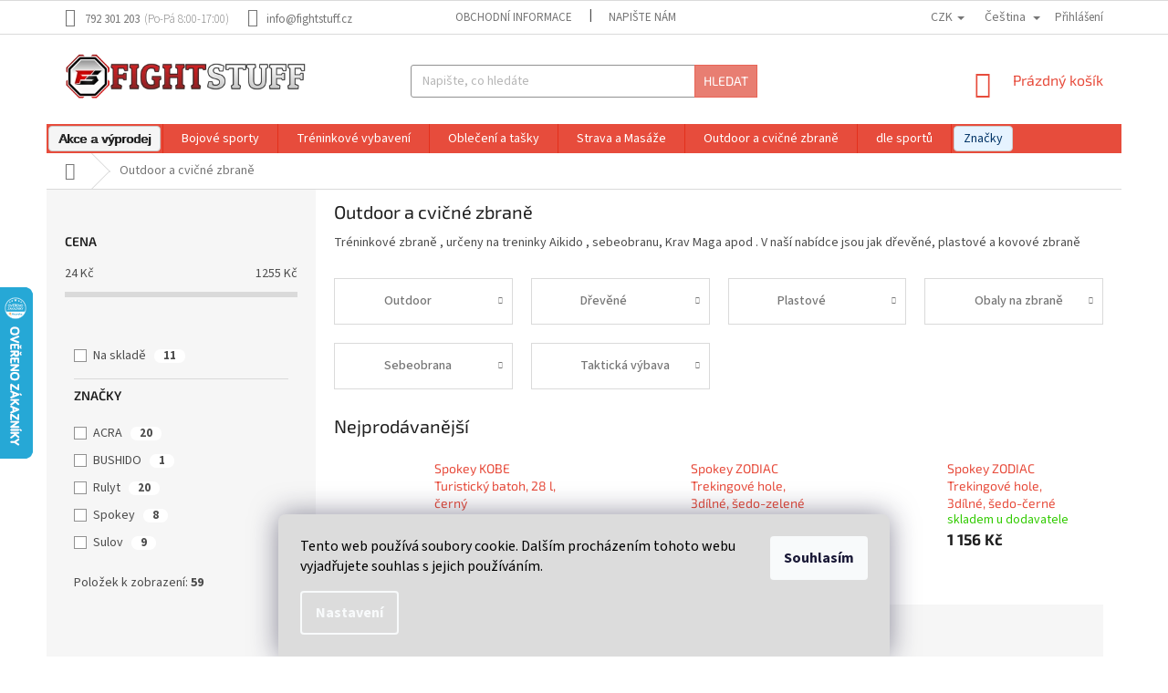

--- FILE ---
content_type: text/html; charset=utf-8
request_url: https://www.fightstuff.cz/outdoor-a-cvicne-zbrane/
body_size: 33783
content:
<!doctype html><html lang="cs" dir="ltr" class="header-background-light external-fonts-loaded"><head><meta charset="utf-8" /><meta name="viewport" content="width=device-width,initial-scale=1" /><title>Outdoor a cvičné zbraně - FightStuff - MMA, box, muay thai</title><link rel="preconnect" href="https://cdn.myshoptet.com" /><link rel="dns-prefetch" href="https://cdn.myshoptet.com" /><link rel="preload" href="https://cdn.myshoptet.com/prj/dist/master/cms/libs/jquery/jquery-1.11.3.min.js" as="script" /><link href="https://cdn.myshoptet.com/prj/dist/master/cms/templates/frontend_templates/shared/css/font-face/source-sans-3.css" rel="stylesheet"><link href="https://cdn.myshoptet.com/prj/dist/master/cms/templates/frontend_templates/shared/css/font-face/exo-2.css" rel="stylesheet"><link href="https://cdn.myshoptet.com/prj/dist/master/shop/dist/font-shoptet-11.css.d8ee880ac01106eb9e01.css" rel="stylesheet"><script>
dataLayer = [];
dataLayer.push({'shoptet' : {
    "pageType": "category",
    "currency": "CZK",
    "currencyInfo": {
        "decimalSeparator": ",",
        "exchangeRate": 1,
        "priceDecimalPlaces": 0,
        "symbol": "K\u010d",
        "symbolLeft": 0,
        "thousandSeparator": " "
    },
    "language": "cs",
    "projectId": 134616,
    "category": {
        "guid": "1dc8d293-c6f6-11e6-968a-0cc47a6c92bc",
        "path": "Outdoor a cvi\u010dn\u00e9 zbran\u011b",
        "parentCategoryGuid": null
    },
    "cartInfo": {
        "id": null,
        "freeShipping": false,
        "leftToFreeGift": {
            "formattedPrice": "0 K\u010d",
            "priceLeft": 0
        },
        "freeGift": false,
        "leftToFreeShipping": {
            "priceLeft": 0,
            "dependOnRegion": 0,
            "formattedPrice": "0 K\u010d"
        },
        "discountCoupon": [],
        "getNoBillingShippingPrice": {
            "withoutVat": 0,
            "vat": 0,
            "withVat": 0
        },
        "cartItems": [],
        "taxMode": "ORDINARY"
    },
    "cart": [],
    "customer": {
        "priceRatio": 1,
        "priceListId": 1,
        "groupId": null,
        "registered": false,
        "mainAccount": false
    }
}});
dataLayer.push({'cookie_consent' : {
    "marketing": "denied",
    "analytics": "denied"
}});
document.addEventListener('DOMContentLoaded', function() {
    shoptet.consent.onAccept(function(agreements) {
        if (agreements.length == 0) {
            return;
        }
        dataLayer.push({
            'cookie_consent' : {
                'marketing' : (agreements.includes(shoptet.config.cookiesConsentOptPersonalisation)
                    ? 'granted' : 'denied'),
                'analytics': (agreements.includes(shoptet.config.cookiesConsentOptAnalytics)
                    ? 'granted' : 'denied')
            },
            'event': 'cookie_consent'
        });
    });
});
</script>

<!-- Google Tag Manager -->
<script>(function(w,d,s,l,i){w[l]=w[l]||[];w[l].push({'gtm.start':
new Date().getTime(),event:'gtm.js'});var f=d.getElementsByTagName(s)[0],
j=d.createElement(s),dl=l!='dataLayer'?'&l='+l:'';j.async=true;j.src=
'https://www.googletagmanager.com/gtm.js?id='+i+dl;f.parentNode.insertBefore(j,f);
})(window,document,'script','dataLayer','GTM-W59592L');</script>
<!-- End Google Tag Manager -->

<meta property="og:type" content="website"><meta property="og:site_name" content="fightstuff.cz"><meta property="og:url" content="https://www.fightstuff.cz/outdoor-a-cvicne-zbrane/"><meta property="og:title" content="Outdoor a cvičné zbraně - FightStuff - MMA, box, muay thai"><meta name="author" content="FightStuff - MMA, box, muay thai"><meta name="web_author" content="Shoptet.cz"><meta name="dcterms.rightsHolder" content="www.fightstuff.cz"><meta name="robots" content="index,follow"><meta property="og:image" content="https://cdn.myshoptet.com/usr/www.fightstuff.cz/user/logos/400x90_fightstuff.png?t=1764827628"><meta property="og:description" content="Outdoor a cvičné zbraně, FightStuff - MMA, box, muay thai"><meta name="description" content="Outdoor a cvičné zbraně, FightStuff - MMA, box, muay thai"><meta name="google-site-verification" content="lqfvilEQGPSgL9_fhM74FhgDnghKvx9mQS91SouGgGw"><style>:root {--color-primary: #e74c3c;--color-primary-h: 6;--color-primary-s: 78%;--color-primary-l: 57%;--color-primary-hover: #d93621;--color-primary-hover-h: 7;--color-primary-hover-s: 74%;--color-primary-hover-l: 49%;--color-secondary: #14b1ef;--color-secondary-h: 197;--color-secondary-s: 87%;--color-secondary-l: 51%;--color-secondary-hover: #00a3df;--color-secondary-hover-h: 196;--color-secondary-hover-s: 100%;--color-secondary-hover-l: 44%;--color-tertiary: #e87e72;--color-tertiary-h: 6;--color-tertiary-s: 72%;--color-tertiary-l: 68%;--color-tertiary-hover: #e86456;--color-tertiary-hover-h: 6;--color-tertiary-hover-s: 76%;--color-tertiary-hover-l: 62%;--color-header-background: #ffffff;--template-font: "Source Sans 3";--template-headings-font: "Exo 2";--header-background-url: url("[data-uri]");--cookies-notice-background: #1A1937;--cookies-notice-color: #F8FAFB;--cookies-notice-button-hover: #f5f5f5;--cookies-notice-link-hover: #27263f;--templates-update-management-preview-mode-content: "Náhled aktualizací šablony je aktivní pro váš prohlížeč."}</style>
    
    <link href="https://cdn.myshoptet.com/prj/dist/master/shop/dist/main-11.less.dd0951485d11f1d934cc.css" rel="stylesheet" />
        
<link rel="next" href="/outdoor-a-cvicne-zbrane/strana-2/" />    <script>var shoptet = shoptet || {};</script>
    <script src="https://cdn.myshoptet.com/prj/dist/master/shop/dist/main-3g-header.js.b3b3f48cd33902743054.js"></script>
<!-- User include --><!-- api 498(150) html code header -->
<script async src="https://scripts.luigisbox.com/LBX-84457.js"></script><script type="text/javascript">const isPlpEnabled = sessionStorage.getItem('lbPlpEnabled') === 'true';if (isPlpEnabled) {const style = document.createElement("style");style.type = "text/css";style.id = "lb-plp-style";style.textContent = `body.type-category #content-wrapper,body.type-search #content-wrapper,body.type-category #content,body.type-search #content,body.type-category #content-in,body.type-search #content-in,body.type-category #main-in,body.type-search #main-in {min-height: 100vh;}body.type-category #content-wrapper > *,body.type-search #content-wrapper > *,body.type-category #content > *,body.type-search #content > *,body.type-category #content-in > *,body.type-search #content-in > *,body.type-category #main-in > *,body.type-search #main-in > * {display: none;}`;document.head.appendChild(style);}</script>
<!-- api 473(125) html code header -->

                <style>
                    #order-billing-methods .radio-wrapper[data-guid="df8a7fdf-9b1d-11ed-8eb3-0cc47a6c92bc"]:not(.cggooglepay), #order-billing-methods .radio-wrapper[data-guid="dfa71814-9b1d-11ed-8eb3-0cc47a6c92bc"]:not(.cggooglepay), #order-billing-methods .radio-wrapper[data-guid="da360d41-66d4-11eb-a065-0cc47a6c92bc"]:not(.cgapplepay) {
                        display: none;
                    }
                </style>
                <script type="text/javascript">
                    document.addEventListener('DOMContentLoaded', function() {
                        if (getShoptetDataLayer('pageType') === 'billingAndShipping') {
                            
                try {
                    if (window.ApplePaySession && window.ApplePaySession.canMakePayments()) {
                        
                        if (document.querySelector('#order-billing-methods .radio-wrapper[data-guid="da360d41-66d4-11eb-a065-0cc47a6c92bc"]')) {
                            document.querySelector('#order-billing-methods .radio-wrapper[data-guid="da360d41-66d4-11eb-a065-0cc47a6c92bc"]').classList.add('cgapplepay');
                        }
                        
                    }
                } catch (err) {} 
            
                            
                const cgBaseCardPaymentMethod = {
                        type: 'CARD',
                        parameters: {
                            allowedAuthMethods: ["PAN_ONLY", "CRYPTOGRAM_3DS"],
                            allowedCardNetworks: [/*"AMEX", "DISCOVER", "INTERAC", "JCB",*/ "MASTERCARD", "VISA"]
                        }
                };
                
                function cgLoadScript(src, callback)
                {
                    var s,
                        r,
                        t;
                    r = false;
                    s = document.createElement('script');
                    s.type = 'text/javascript';
                    s.src = src;
                    s.onload = s.onreadystatechange = function() {
                        if ( !r && (!this.readyState || this.readyState == 'complete') )
                        {
                            r = true;
                            callback();
                        }
                    };
                    t = document.getElementsByTagName('script')[0];
                    t.parentNode.insertBefore(s, t);
                } 
                
                function cgGetGoogleIsReadyToPayRequest() {
                    return Object.assign(
                        {},
                        {
                            apiVersion: 2,
                            apiVersionMinor: 0
                        },
                        {
                            allowedPaymentMethods: [cgBaseCardPaymentMethod]
                        }
                    );
                }

                function onCgGooglePayLoaded() {
                    let paymentsClient = new google.payments.api.PaymentsClient({environment: 'PRODUCTION'});
                    paymentsClient.isReadyToPay(cgGetGoogleIsReadyToPayRequest()).then(function(response) {
                        if (response.result) {
                            
                        if (document.querySelector('#order-billing-methods .radio-wrapper[data-guid="df8a7fdf-9b1d-11ed-8eb3-0cc47a6c92bc"]')) {
                            document.querySelector('#order-billing-methods .radio-wrapper[data-guid="df8a7fdf-9b1d-11ed-8eb3-0cc47a6c92bc"]').classList.add('cggooglepay');
                        }
                        

                        if (document.querySelector('#order-billing-methods .radio-wrapper[data-guid="dfa71814-9b1d-11ed-8eb3-0cc47a6c92bc"]')) {
                            document.querySelector('#order-billing-methods .radio-wrapper[data-guid="dfa71814-9b1d-11ed-8eb3-0cc47a6c92bc"]').classList.add('cggooglepay');
                        }
                        	 	 	 	 	 
                        }
                    })
                    .catch(function(err) {});
                }
                
                cgLoadScript('https://pay.google.com/gp/p/js/pay.js', onCgGooglePayLoaded);
            
                        }
                    });
                </script> 
                
<!-- service 553(201) html code header -->
<script src="https://shoptet.platimpak.cz/front/frontAction.js" 
onload="dispatchFrontAction('Classic', 'shoptet.platimpak.cz')"></script>


<!-- service 654(301) html code header -->
<!-- Prefetch Pobo Page Builder CDN  -->
<link rel="dns-prefetch" href="https://image.pobo.cz">
<link href="https://cdnjs.cloudflare.com/ajax/libs/lightgallery/2.7.2/css/lightgallery.min.css" rel="stylesheet">
<link href="https://cdnjs.cloudflare.com/ajax/libs/lightgallery/2.7.2/css/lg-thumbnail.min.css" rel="stylesheet">


<!-- © Pobo Page Builder  -->
<script>
 	  window.addEventListener("DOMContentLoaded", function () {
		  var po = document.createElement("script");
		  po.type = "text/javascript";
		  po.async = true;
		  po.dataset.url = "https://www.pobo.cz";
			po.dataset.cdn = "https://image.pobo.space";
      po.dataset.tier = "standard";
      po.fetchpriority = "high";
      po.dataset.key = btoa(window.location.host);
		  po.id = "pobo-asset-url";
      po.platform = "shoptet";
      po.synergy = false;
		  po.src = "https://image.pobo.space/assets/editor.js?v=6";

		  var s = document.getElementsByTagName("script")[0];
		  s.parentNode.insertBefore(po, s);
	  });
</script>





<!-- project html code header -->
	

<style type="text/css"> .header-contacts { font-weight: 800 } </style>
<style type="text/css">
.categories .topic, .categories.expandable .topic { background-color: #FF0D19;}
</style> 
<style type="text/css">
h1 { font-size: 2.00rem }
</style>

<style> 
<style type="text/css">
h1 { font-weight: 500 }
</style>

<style>
/* Informační proužek */
.site-msg.information .text {text-align: center;font-weight: bold;font-size: 14px;color: red;}
.site-msg.information:after {background-color: yellow;}
</style>

<style>
#google_translate_element { vertical-align: middle; display: inline-block; width: 75%; margin-left: 5px; }
.skiptranslate.goog-te-gadget { font-size: 0 !important; }
.skiptranslate.goog-te-gadget > *:not(div) { display: none; }
.goog-te-gadget .goog-te-combo { margin: 0 !important; }
@media (min-width: 1200px) {
  #google_translate_element { width: auto; margin-left: 100px; }
}
</style>

<script type="text/javascript">
$(document).ready(function() {
$('<span id="google_translate_element"></span>').insertAfter($('.checkout-facebook.header-social-icon'));
});
</script>

<script type="text/javascript">
$(document).ready(function(){ $('a.button-content-product').text('Vyberte velikost');});
</script>


<style type="text/css">

#articles ul li a { color: #E03838; }

</style>

<style type="text/css">
.shp-tabs-row a[href$="#productsAlternative"] {
      display: none !important;
}
#tab-content {
      display: flex;
      flex-direction: column;
}
#productsAlternative {
      display: block !important;
      opacity: 1 !important;
      order: 99;
}
#productsAlternative:before {
      content: 'Podobné produkty';
      font-size: 140%;
      margin-top: 30px;
      display: block;
}
</style>



<style>
@media screen and (min-width: 768px) {
 .top-navigation-contacts .project-phone::after {
     content: "(Po-Pá 8:00-17:00)";
     font-weight: 300;
     margin-left: 5px;
 }
}
</style>

<script>
function kupony() {
var coupon = JSON.parse(sessionStorage.getItem('coupon'));
var url = window.location.href;
var newUrl = new URL(url);
if (window.location.search.indexOf('coupon') != -1 && !coupon) {
coupon = {
coupon: newUrl.searchParams.get("coupon"),
once: false,
}
sessionStorage.setItem('coupon', JSON.stringify(coupon));
}
if (coupon && dataLayer[0].shoptet.cart.length && coupon.once == false) {
coupon = {
coupon: newUrl.searchParams.get("coupon"),
once: true,
}
sessionStorage.setItem('coupon', JSON.stringify(coupon));
$.post("/action/Cart/addDiscountCoupon", {
discountCouponCode: coupon.coupon,
});
}
}
</script>

<style>
.siteCookies__form, .siteCookies--bottom.siteCookies--scrolled {
background-color: #DCDCDC;
}
.siteCookies__text, .siteCookies__text a {
color: black;
}
</style>

<!-- /User include --><link rel="shortcut icon" href="/favicon.ico" type="image/x-icon" /><link rel="canonical" href="https://www.fightstuff.cz/outdoor-a-cvicne-zbrane/" /><link rel="alternate" hreflang="cs" href="https://www.fightstuff.cz/outdoor-a-cvicne-zbrane/" /><link rel="alternate" hreflang="de" href="https://www.fightstuff.cz/de/zbrane-a-security/" /><link rel="alternate" hreflang="hu" href="https://www.fightstuff.cz/hu/zbrane-a-security/" /><link rel="alternate" hreflang="en" href="https://www.fightstuff.cz/en/zbrane-a-security/" /><link rel="alternate" hreflang="x-default" href="https://www.fightstuff.cz/outdoor-a-cvicne-zbrane/" />    <script>
        var _hwq = _hwq || [];
        _hwq.push(['setKey', '04C1B84E7FA5C12B3A1882930AE69654']);
        _hwq.push(['setTopPos', '250']);
        _hwq.push(['showWidget', '21']);
        (function() {
            var ho = document.createElement('script');
            ho.src = 'https://cz.im9.cz/direct/i/gjs.php?n=wdgt&sak=04C1B84E7FA5C12B3A1882930AE69654';
            var s = document.getElementsByTagName('script')[0]; s.parentNode.insertBefore(ho, s);
        })();
    </script>
<style>/* custom background */@media (min-width: 992px) {body {background-color: #ffffff ;background-position: top center;background-repeat: no-repeat;background-attachment: scroll;}}</style>    <!-- Global site tag (gtag.js) - Google Analytics -->
    <script async src="https://www.googletagmanager.com/gtag/js?id=G-XHRCQPTT69"></script>
    <script>
        
        window.dataLayer = window.dataLayer || [];
        function gtag(){dataLayer.push(arguments);}
        

                    console.debug('default consent data');

            gtag('consent', 'default', {"ad_storage":"denied","analytics_storage":"denied","ad_user_data":"denied","ad_personalization":"denied","wait_for_update":500});
            dataLayer.push({
                'event': 'default_consent'
            });
        
        gtag('js', new Date());

        
                gtag('config', 'G-XHRCQPTT69', {"groups":"GA4","send_page_view":false,"content_group":"category","currency":"CZK","page_language":"cs"});
        
                gtag('config', 'AW-1026511459', {"allow_enhanced_conversions":true});
        
        
        
        
        
                    gtag('event', 'page_view', {"send_to":"GA4","page_language":"cs","content_group":"category","currency":"CZK"});
        
        
        
        
        
        
        
        
        
        
        
        
        
        document.addEventListener('DOMContentLoaded', function() {
            if (typeof shoptet.tracking !== 'undefined') {
                for (var id in shoptet.tracking.bannersList) {
                    gtag('event', 'view_promotion', {
                        "send_to": "UA",
                        "promotions": [
                            {
                                "id": shoptet.tracking.bannersList[id].id,
                                "name": shoptet.tracking.bannersList[id].name,
                                "position": shoptet.tracking.bannersList[id].position
                            }
                        ]
                    });
                }
            }

            shoptet.consent.onAccept(function(agreements) {
                if (agreements.length !== 0) {
                    console.debug('gtag consent accept');
                    var gtagConsentPayload =  {
                        'ad_storage': agreements.includes(shoptet.config.cookiesConsentOptPersonalisation)
                            ? 'granted' : 'denied',
                        'analytics_storage': agreements.includes(shoptet.config.cookiesConsentOptAnalytics)
                            ? 'granted' : 'denied',
                                                                                                'ad_user_data': agreements.includes(shoptet.config.cookiesConsentOptPersonalisation)
                            ? 'granted' : 'denied',
                        'ad_personalization': agreements.includes(shoptet.config.cookiesConsentOptPersonalisation)
                            ? 'granted' : 'denied',
                        };
                    console.debug('update consent data', gtagConsentPayload);
                    gtag('consent', 'update', gtagConsentPayload);
                    dataLayer.push(
                        { 'event': 'update_consent' }
                    );
                }
            });
        });
    </script>
</head><body class="desktop id-1079 in-outdoor-a-cvicne-zbrane template-11 type-category multiple-columns-body columns-mobile-2 columns-3 ums_a11y_category_page--on ums_discussion_rating_forms--off ums_a11y_pagination--on ums_flags_display_unification--off mobile-header-version-0"><noscript>
    <style>
        #header {
            padding-top: 0;
            position: relative !important;
            top: 0;
        }
        .header-navigation {
            position: relative !important;
        }
        .overall-wrapper {
            margin: 0 !important;
        }
        body:not(.ready) {
            visibility: visible !important;
        }
    </style>
    <div class="no-javascript">
        <div class="no-javascript__title">Musíte změnit nastavení vašeho prohlížeče</div>
        <div class="no-javascript__text">Podívejte se na: <a href="https://www.google.com/support/bin/answer.py?answer=23852">Jak povolit JavaScript ve vašem prohlížeči</a>.</div>
        <div class="no-javascript__text">Pokud používáte software na blokování reklam, může být nutné povolit JavaScript z této stránky.</div>
        <div class="no-javascript__text">Děkujeme.</div>
    </div>
</noscript>

        <div id="fb-root"></div>
        <script>
            window.fbAsyncInit = function() {
                FB.init({
//                    appId            : 'your-app-id',
                    autoLogAppEvents : true,
                    xfbml            : true,
                    version          : 'v19.0'
                });
            };
        </script>
        <script async defer crossorigin="anonymous" src="https://connect.facebook.net/cs_CZ/sdk.js"></script>
<!-- Google Tag Manager (noscript) -->
<noscript><iframe src="https://www.googletagmanager.com/ns.html?id=GTM-W59592L"
height="0" width="0" style="display:none;visibility:hidden"></iframe></noscript>
<!-- End Google Tag Manager (noscript) -->

    <div class="siteCookies siteCookies--bottom siteCookies--dark js-siteCookies" role="dialog" data-testid="cookiesPopup" data-nosnippet>
        <div class="siteCookies__form">
            <div class="siteCookies__content">
                <div class="siteCookies__text">
                    Tento web používá soubory cookie. Dalším procházením tohoto webu vyjadřujete souhlas s jejich používáním.
                </div>
                <p class="siteCookies__links">
                    <button class="siteCookies__link js-cookies-settings" aria-label="Nastavení cookies" data-testid="cookiesSettings">Nastavení</button>
                </p>
            </div>
            <div class="siteCookies__buttonWrap">
                                <button class="siteCookies__button js-cookiesConsentSubmit" value="all" aria-label="Přijmout cookies" data-testid="buttonCookiesAccept">Souhlasím</button>
            </div>
        </div>
        <script>
            document.addEventListener("DOMContentLoaded", () => {
                const siteCookies = document.querySelector('.js-siteCookies');
                document.addEventListener("scroll", shoptet.common.throttle(() => {
                    const st = document.documentElement.scrollTop;
                    if (st > 1) {
                        siteCookies.classList.add('siteCookies--scrolled');
                    } else {
                        siteCookies.classList.remove('siteCookies--scrolled');
                    }
                }, 100));
            });
        </script>
    </div>
<a href="#content" class="skip-link sr-only">Přejít na obsah</a><div class="overall-wrapper"><div class="user-action"><div class="container"><div class="user-action-in"><div class="user-action-login popup-widget login-widget"><div class="popup-widget-inner"><h2>Přihlášení k vašemu účtu</h2><div id="customerLogin"><form action="/action/Customer/Login/" method="post" id="formLoginIncluded" class="csrf-enabled" data-testid="formLogin"><input type="hidden" name="referer" value="" /><div class="form-group"><div class="input-wrapper email js-validated-element-wrapper no-label"><input type="email" name="email" class="form-control" placeholder="E-mailová adresa (např. jan@novak.cz)" data-testid="inputEmail" autocomplete="email" required /></div></div><div class="form-group"><div class="input-wrapper password js-validated-element-wrapper no-label"><input type="password" name="password" class="form-control" placeholder="Heslo" data-testid="inputPassword" autocomplete="current-password" required /><span class="no-display">Nemůžete vyplnit toto pole</span><input type="text" name="surname" value="" class="no-display" /></div></div><div class="form-group"><div class="login-wrapper"><button type="submit" class="btn btn-secondary btn-text btn-login" data-testid="buttonSubmit">Přihlásit se</button><div class="password-helper"><a href="/registrace/" data-testid="signup" rel="nofollow">Nová registrace</a><a href="/klient/zapomenute-heslo/" rel="nofollow">Zapomenuté heslo</a></div></div></div><div class="social-login-buttons"><div class="social-login-buttons-divider"><span>nebo</span></div><div class="form-group"><a href="/action/Social/login/?provider=Facebook" class="login-btn facebook" rel="nofollow"><span class="login-facebook-icon"></span><strong>Přihlásit se přes Facebook</strong></a></div><div class="form-group"><a href="/action/Social/login/?provider=Google" class="login-btn google" rel="nofollow"><span class="login-google-icon"></span><strong>Přihlásit se přes Google</strong></a></div></div></form>
</div></div></div>
    <div id="cart-widget" class="user-action-cart popup-widget cart-widget loader-wrapper" data-testid="popupCartWidget" role="dialog" aria-hidden="true"><div class="popup-widget-inner cart-widget-inner place-cart-here"><div class="loader-overlay"><div class="loader"></div></div></div><div class="cart-widget-button"><a href="/kosik/" class="btn btn-conversion" id="continue-order-button" rel="nofollow" data-testid="buttonNextStep">Pokračovat do košíku</a></div></div></div>
</div></div><div class="top-navigation-bar" data-testid="topNavigationBar">

    <div class="container">

        <div class="top-navigation-contacts">
            <strong>Zákaznická podpora:</strong><a href="tel:792301203" class="project-phone" aria-label="Zavolat na 792301203" data-testid="contactboxPhone"><span>792 301 203</span></a><a href="mailto:info@fightstuff.cz" class="project-email" data-testid="contactboxEmail"><span>info@fightstuff.cz</span></a>        </div>

                            <div class="top-navigation-menu">
                <div class="top-navigation-menu-trigger"></div>
                <ul class="top-navigation-bar-menu">
                                            <li class="top-navigation-menu-item-686">
                            <a href="/obchodni-informace/" target="blank">Obchodní informace </a>
                        </li>
                                            <li class="top-navigation-menu-item--6">
                            <a href="/napiste-nam/">Napište nám</a>
                        </li>
                                    </ul>
                <ul class="top-navigation-bar-menu-helper"></ul>
            </div>
        
        <div class="top-navigation-tools top-navigation-tools--language">
            <div class="responsive-tools">
                <a href="#" class="toggle-window" data-target="search" aria-label="Hledat" data-testid="linkSearchIcon"></a>
                                                            <a href="#" class="toggle-window" data-target="login"></a>
                                                    <a href="#" class="toggle-window" data-target="navigation" aria-label="Menu" data-testid="hamburgerMenu"></a>
            </div>
                <div class="languagesMenu">
        <button id="topNavigationDropdown" class="languagesMenu__flags" type="button" data-toggle="dropdown" aria-haspopup="true" aria-expanded="false">
            <svg aria-hidden="true" style="position: absolute; width: 0; height: 0; overflow: hidden;" version="1.1" xmlns="http://www.w3.org/2000/svg" xmlns:xlink="http://www.w3.org/1999/xlink"><defs><symbol id="shp-flag-CZ" viewBox="0 0 32 32"><title>CZ</title><path fill="#0052b4" style="fill: var(--color20, #0052b4)" d="M0 5.334h32v21.333h-32v-21.333z"></path><path fill="#d80027" style="fill: var(--color19, #d80027)" d="M32 16v10.666h-32l13.449-10.666z"></path><path fill="#f0f0f0" style="fill: var(--color21, #f0f0f0)" d="M32 5.334v10.666h-18.551l-13.449-10.666z"></path></symbol><symbol id="shp-flag-DE" viewBox="0 0 32 32"><title>DE</title><path fill="#d80027" style="fill: var(--color19, #d80027)" d="M0 5.333h32v21.334h-32v-21.334z"></path><path fill="#000" style="fill: var(--color9, #000)" d="M0 5.333h32v7.111h-32v-7.111z"></path><path fill="#ffda44" style="fill: var(--color17, #ffda44)" d="M0 19.555h32v7.111h-32v-7.111z"></path></symbol><symbol id="shp-flag-HU" viewBox="0 0 32 32"><title>HU</title><path fill="#f0f0f0" style="fill: var(--color21, #f0f0f0)" d="M0 5.334h32v21.333h-32v-21.333z"></path><path fill="#d80027" style="fill: var(--color19, #d80027)" d="M0 5.334h32v7.111h-32v-7.111z"></path><path fill="#6da544" style="fill: var(--color18, #6da544)" d="M0 19.555h32v7.111h-32v-7.111z"></path></symbol><symbol id="shp-flag-GB" viewBox="0 0 32 32"><title>GB</title><path fill="#f0f0f0" style="fill: var(--color21, #f0f0f0)" d="M0 5.333h32v21.334h-32v-21.334z"></path><path fill="#d80027" style="fill: var(--color19, #d80027)" d="M18 5.333h-4v8.667h-14v4h14v8.667h4v-8.667h14v-4h-14z"></path><path fill="#0052b4" style="fill: var(--color20, #0052b4)" d="M24.612 19.71l7.388 4.105v-4.105z"></path><path fill="#0052b4" style="fill: var(--color20, #0052b4)" d="M19.478 19.71l12.522 6.957v-1.967l-8.981-4.989z"></path><path fill="#0052b4" style="fill: var(--color20, #0052b4)" d="M28.665 26.666l-9.186-5.104v5.104z"></path><path fill="#f0f0f0" style="fill: var(--color21, #f0f0f0)" d="M19.478 19.71l12.522 6.957v-1.967l-8.981-4.989z"></path><path fill="#d80027" style="fill: var(--color19, #d80027)" d="M19.478 19.71l12.522 6.957v-1.967l-8.981-4.989z"></path><path fill="#0052b4" style="fill: var(--color20, #0052b4)" d="M5.646 19.71l-5.646 3.137v-3.137z"></path><path fill="#0052b4" style="fill: var(--color20, #0052b4)" d="M12.522 20.594v6.072h-10.929z"></path><path fill="#d80027" style="fill: var(--color19, #d80027)" d="M8.981 19.71l-8.981 4.989v1.967l12.522-6.957z"></path><path fill="#0052b4" style="fill: var(--color20, #0052b4)" d="M7.388 12.29l-7.388-4.105v4.105z"></path><path fill="#0052b4" style="fill: var(--color20, #0052b4)" d="M12.522 12.29l-12.522-6.957v1.967l8.981 4.989z"></path><path fill="#0052b4" style="fill: var(--color20, #0052b4)" d="M3.335 5.333l9.186 5.104v-5.104z"></path><path fill="#f0f0f0" style="fill: var(--color21, #f0f0f0)" d="M12.522 12.29l-12.522-6.957v1.967l8.981 4.989z"></path><path fill="#d80027" style="fill: var(--color19, #d80027)" d="M12.522 12.29l-12.522-6.957v1.967l8.981 4.989z"></path><path fill="#0052b4" style="fill: var(--color20, #0052b4)" d="M26.354 12.29l5.646-3.137v3.137z"></path><path fill="#0052b4" style="fill: var(--color20, #0052b4)" d="M19.478 11.405v-6.072h10.929z"></path><path fill="#d80027" style="fill: var(--color19, #d80027)" d="M23.019 12.29l8.981-4.989v-1.967l-12.522 6.957z"></path></symbol></defs></svg>
            <svg class="shp-flag shp-flag-CZ">
                <use xlink:href="#shp-flag-CZ"></use>
            </svg>
            <span class="caret"></span>
        </button>
        <div class="languagesMenu__content" aria-labelledby="topNavigationDropdown">
                            <div class="languagesMenu__box toggle-window js-languagesMenu__box" data-hover="true" data-target="currency">
                    <div class="languagesMenu__header languagesMenu__header--name">Měna</div>
                    <div class="languagesMenu__header languagesMenu__header--actual" data-toggle="dropdown">CZK<span class="caret"></span></div>
                    <ul class="languagesMenu__list languagesMenu__list--currency">
                                                    <li class="languagesMenu__list__item">
                                <a href="/action/Currency/changeCurrency/?currencyCode=CZK" rel="nofollow" class="languagesMenu__list__link languagesMenu__list__link--currency">CZK</a>
                            </li>
                                                    <li class="languagesMenu__list__item">
                                <a href="/action/Currency/changeCurrency/?currencyCode=EUR" rel="nofollow" class="languagesMenu__list__link languagesMenu__list__link--currency">EUR</a>
                            </li>
                                                    <li class="languagesMenu__list__item">
                                <a href="/action/Currency/changeCurrency/?currencyCode=HUF" rel="nofollow" class="languagesMenu__list__link languagesMenu__list__link--currency">HUF</a>
                            </li>
                                                    <li class="languagesMenu__list__item">
                                <a href="/action/Currency/changeCurrency/?currencyCode=PLN" rel="nofollow" class="languagesMenu__list__link languagesMenu__list__link--currency">PLN</a>
                            </li>
                                            </ul>
                </div>
                                        <div class="languagesMenu__box toggle-window js-languagesMenu__box" data-hover="true" data-target="language">
                    <div class="languagesMenu__header languagesMenu__header--name">Jazyk</div>
                    <div class="languagesMenu__header languagesMenu__header--actual" data-toggle="dropdown">
                                                                                    
                                    Čeština
                                
                                                                                                                                                                                                                                        <span class="caret"></span>
                    </div>
                    <ul class="languagesMenu__list languagesMenu__list--language">
                                                    <li>
                                <a href="/action/Language/changeLanguage/?language=cs" rel="nofollow" class="languagesMenu__list__link">
                                    <svg class="shp-flag shp-flag-CZ">
                                        <use xlink:href="#shp-flag-CZ"></use>
                                    </svg>
                                    <span class="languagesMenu__list__name languagesMenu__list__name--actual">Čeština</span>
                                </a>
                            </li>
                                                    <li>
                                <a href="/action/Language/changeLanguage/?language=de" rel="nofollow" class="languagesMenu__list__link">
                                    <svg class="shp-flag shp-flag-DE">
                                        <use xlink:href="#shp-flag-DE"></use>
                                    </svg>
                                    <span class="languagesMenu__list__name">Deutsch</span>
                                </a>
                            </li>
                                                    <li>
                                <a href="/action/Language/changeLanguage/?language=hu" rel="nofollow" class="languagesMenu__list__link">
                                    <svg class="shp-flag shp-flag-HU">
                                        <use xlink:href="#shp-flag-HU"></use>
                                    </svg>
                                    <span class="languagesMenu__list__name">Magyar</span>
                                </a>
                            </li>
                                                    <li>
                                <a href="/action/Language/changeLanguage/?language=en" rel="nofollow" class="languagesMenu__list__link">
                                    <svg class="shp-flag shp-flag-GB">
                                        <use xlink:href="#shp-flag-GB"></use>
                                    </svg>
                                    <span class="languagesMenu__list__name">English</span>
                                </a>
                            </li>
                                            </ul>
                </div>
                    </div>
    </div>
            <a href="/login/?backTo=%2Foutdoor-a-cvicne-zbrane%2F" class="top-nav-button top-nav-button-login primary login toggle-window" data-target="login" data-testid="signin" rel="nofollow"><span>Přihlášení</span></a>        </div>

    </div>

</div>
<header id="header"><div class="container navigation-wrapper">
    <div class="header-top">
        <div class="site-name-wrapper">
            <div class="site-name"><a href="/" data-testid="linkWebsiteLogo"><img src="https://cdn.myshoptet.com/usr/www.fightstuff.cz/user/logos/400x90_fightstuff.png" alt="FightStuff - MMA, box, muay thai" fetchpriority="low" /></a></div>        </div>
        <div class="search" itemscope itemtype="https://schema.org/WebSite">
            <meta itemprop="headline" content="Outdoor a cvičné zbraně"/><meta itemprop="url" content="https://www.fightstuff.cz"/><meta itemprop="text" content="Outdoor a cvičné zbraně, FightStuff - MMA, box, muay thai"/>            <form action="/action/ProductSearch/prepareString/" method="post"
    id="formSearchForm" class="search-form compact-form js-search-main"
    itemprop="potentialAction" itemscope itemtype="https://schema.org/SearchAction" data-testid="searchForm">
    <fieldset>
        <meta itemprop="target"
            content="https://www.fightstuff.cz/vyhledavani/?string={string}"/>
        <input type="hidden" name="language" value="cs"/>
        
            
<input
    type="search"
    name="string"
        class="query-input form-control search-input js-search-input"
    placeholder="Napište, co hledáte"
    autocomplete="off"
    required
    itemprop="query-input"
    aria-label="Hledat"
    data-testid="searchInput"
>
            <button type="submit" class="btn btn-default" data-testid="searchBtn">Hledat</button>
        
    </fieldset>
</form>
        </div>
        <div class="navigation-buttons">
                
    <a href="/kosik/" class="btn btn-icon toggle-window cart-count" data-target="cart" data-hover="true" data-redirect="true" data-testid="headerCart" rel="nofollow" aria-haspopup="dialog" aria-expanded="false" aria-controls="cart-widget">
        
                <span class="sr-only">Nákupní košík</span>
        
            <span class="cart-price visible-lg-inline-block" data-testid="headerCartPrice">
                                    Prázdný košík                            </span>
        
    
            </a>
        </div>
    </div>
    <nav id="navigation" aria-label="Hlavní menu" data-collapsible="true"><div class="navigation-in menu"><ul class="menu-level-1" role="menubar" data-testid="headerMenuItems"><li class="menu-item-3196" role="none"><a href="/akcni-ceny/" data-testid="headerMenuItem" role="menuitem" aria-expanded="false"><b>Akce a výprodej</b></a></li>
<li class="menu-item-1193 ext" role="none"><a href="/bojove-sporty/" data-testid="headerMenuItem" role="menuitem" aria-haspopup="true" aria-expanded="false"><b>Bojové sporty</b><span class="submenu-arrow"></span></a><ul class="menu-level-2" aria-label="Bojové sporty" tabindex="-1" role="menu"><li class="menu-item-1501 has-third-level" role="none"><a href="/detske-vybaveni/" class="menu-image" data-testid="headerMenuItem" tabindex="-1" aria-hidden="true"><img src="data:image/svg+xml,%3Csvg%20width%3D%22140%22%20height%3D%22100%22%20xmlns%3D%22http%3A%2F%2Fwww.w3.org%2F2000%2Fsvg%22%3E%3C%2Fsvg%3E" alt="" aria-hidden="true" width="140" height="100"  data-src="https://cdn.myshoptet.com/usr/www.fightstuff.cz/user/categories/thumb/kacenka_na_eshop-1.jpg" fetchpriority="low" /></a><div><a href="/detske-vybaveni/" data-testid="headerMenuItem" role="menuitem"><span>Bojové sporty pro děti</span></a>
                                                    <ul class="menu-level-3" role="menu">
                                                                    <li class="menu-item-1514" role="none">
                                        <a href="/karate-pro-deti/" data-testid="headerMenuItem" role="menuitem">
                                            Karate pro děti</a>,                                    </li>
                                                                    <li class="menu-item-1520" role="none">
                                        <a href="/chranice-pro-deti/" data-testid="headerMenuItem" role="menuitem">
                                            Chrániče pro děti</a>,                                    </li>
                                                                    <li class="menu-item-1523" role="none">
                                        <a href="/rukavice-pro-deti/" data-testid="headerMenuItem" role="menuitem">
                                            Rukavice pro děti</a>,                                    </li>
                                                                    <li class="menu-item-1614" role="none">
                                        <a href="/detske-obleceni-na-trenink/" data-testid="headerMenuItem" role="menuitem">
                                            Dětské oblečení na trénink</a>                                    </li>
                                                            </ul>
                        </div></li><li class="menu-item-1196 has-third-level" role="none"><a href="/rukavice/" class="menu-image" data-testid="headerMenuItem" tabindex="-1" aria-hidden="true"><img src="data:image/svg+xml,%3Csvg%20width%3D%22140%22%20height%3D%22100%22%20xmlns%3D%22http%3A%2F%2Fwww.w3.org%2F2000%2Fsvg%22%3E%3C%2Fsvg%3E" alt="" aria-hidden="true" width="140" height="100"  data-src="https://cdn.myshoptet.com/usr/www.fightstuff.cz/user/categories/thumb/kf-1005_1.png" fetchpriority="low" /></a><div><a href="/rukavice/" data-testid="headerMenuItem" role="menuitem"><span>Rukavice ( MMA, Muay Thai, Krav Maga, Box  ) </span></a>
                                                    <ul class="menu-level-3" role="menu">
                                                                    <li class="menu-item-1494" role="none">
                                        <a href="/boxerske-rukavice/" data-testid="headerMenuItem" role="menuitem">
                                            Boxerské rukavice</a>,                                    </li>
                                                                    <li class="menu-item-1226" role="none">
                                        <a href="/mma-rukavice/" data-testid="headerMenuItem" role="menuitem">
                                            MMA rukavice</a>,                                    </li>
                                                                    <li class="menu-item-1482" role="none">
                                        <a href="/detske-boxerske-rukavice/" data-testid="headerMenuItem" role="menuitem">
                                            Dětské boxerské rukavice</a>,                                    </li>
                                                                    <li class="menu-item-1476" role="none">
                                        <a href="/bandaze/" data-testid="headerMenuItem" role="menuitem">
                                            Bandáže</a>,                                    </li>
                                                                    <li class="menu-item-1479" role="none">
                                        <a href="/pytlovky/" data-testid="headerMenuItem" role="menuitem">
                                            Pytlovky</a>                                    </li>
                                                            </ul>
                        </div></li><li class="menu-item-1241 has-third-level" role="none"><a href="/helmy-a-chranice-zubu/" class="menu-image" data-testid="headerMenuItem" tabindex="-1" aria-hidden="true"><img src="data:image/svg+xml,%3Csvg%20width%3D%22140%22%20height%3D%22100%22%20xmlns%3D%22http%3A%2F%2Fwww.w3.org%2F2000%2Fsvg%22%3E%3C%2Fsvg%3E" alt="" aria-hidden="true" width="140" height="100"  data-src="https://cdn.myshoptet.com/usr/www.fightstuff.cz/user/categories/thumb/1253_1.jpg" fetchpriority="low" /></a><div><a href="/helmy-a-chranice-zubu/" data-testid="headerMenuItem" role="menuitem"><span>Helmy a chrániče zubů</span></a>
                                                    <ul class="menu-level-3" role="menu">
                                                                    <li class="menu-item-1616" role="none">
                                        <a href="/helmy/" data-testid="headerMenuItem" role="menuitem">
                                            Helmy</a>,                                    </li>
                                                                    <li class="menu-item-1619" role="none">
                                        <a href="/chranice-zubu/" data-testid="headerMenuItem" role="menuitem">
                                            Chrániče zubů</a>                                    </li>
                                                            </ul>
                        </div></li><li class="menu-item-1244 has-third-level" role="none"><a href="/chranice-nohou/" class="menu-image" data-testid="headerMenuItem" tabindex="-1" aria-hidden="true"><img src="data:image/svg+xml,%3Csvg%20width%3D%22140%22%20height%3D%22100%22%20xmlns%3D%22http%3A%2F%2Fwww.w3.org%2F2000%2Fsvg%22%3E%3C%2Fsvg%3E" alt="" aria-hidden="true" width="140" height="100"  data-src="https://cdn.myshoptet.com/usr/www.fightstuff.cz/user/categories/thumb/1502p.jpg" fetchpriority="low" /></a><div><a href="/chranice-nohou/" data-testid="headerMenuItem" role="menuitem"><span>Chrániče nohou</span></a>
                                                    <ul class="menu-level-3" role="menu">
                                                                    <li class="menu-item-1247" role="none">
                                        <a href="/chranice-holeni/" data-testid="headerMenuItem" role="menuitem">
                                            Chrániče holení</a>,                                    </li>
                                                                    <li class="menu-item-1262" role="none">
                                        <a href="/chranice-kotniku/" data-testid="headerMenuItem" role="menuitem">
                                            Chrániče kotníků</a>,                                    </li>
                                                                    <li class="menu-item-1265" role="none">
                                        <a href="/chranice-kolen/" data-testid="headerMenuItem" role="menuitem">
                                            Chrániče kolen</a>                                    </li>
                                                            </ul>
                        </div></li><li class="menu-item-1268" role="none"><a href="/chranice-tela-a-bricha/" class="menu-image" data-testid="headerMenuItem" tabindex="-1" aria-hidden="true"><img src="data:image/svg+xml,%3Csvg%20width%3D%22140%22%20height%3D%22100%22%20xmlns%3D%22http%3A%2F%2Fwww.w3.org%2F2000%2Fsvg%22%3E%3C%2Fsvg%3E" alt="" aria-hidden="true" width="140" height="100"  data-src="https://cdn.myshoptet.com/usr/www.fightstuff.cz/user/categories/thumb/1660.jpg" fetchpriority="low" /></a><div><a href="/chranice-tela-a-bricha/" data-testid="headerMenuItem" role="menuitem"><span>Chrániče těla a břicha</span></a>
                        </div></li><li class="menu-item-1271 has-third-level" role="none"><a href="/bloky-a-lapy/" class="menu-image" data-testid="headerMenuItem" tabindex="-1" aria-hidden="true"><img src="data:image/svg+xml,%3Csvg%20width%3D%22140%22%20height%3D%22100%22%20xmlns%3D%22http%3A%2F%2Fwww.w3.org%2F2000%2Fsvg%22%3E%3C%2Fsvg%3E" alt="" aria-hidden="true" width="140" height="100"  data-src="https://cdn.myshoptet.com/usr/www.fightstuff.cz/user/categories/thumb/kpszz.jpg" fetchpriority="low" /></a><div><a href="/bloky-a-lapy/" data-testid="headerMenuItem" role="menuitem"><span>Bloky a lapy na údery </span></a>
                                                    <ul class="menu-level-3" role="menu">
                                                                    <li class="menu-item-1274" role="none">
                                        <a href="/boxerske-lapy/" data-testid="headerMenuItem" role="menuitem">
                                            boxerské lapy</a>,                                    </li>
                                                                    <li class="menu-item-1277" role="none">
                                        <a href="/udery-nohama/" data-testid="headerMenuItem" role="menuitem">
                                            údery nohama</a>                                    </li>
                                                            </ul>
                        </div></li><li class="menu-item-1280" role="none"><a href="/suspenzory/" class="menu-image" data-testid="headerMenuItem" tabindex="-1" aria-hidden="true"><img src="data:image/svg+xml,%3Csvg%20width%3D%22140%22%20height%3D%22100%22%20xmlns%3D%22http%3A%2F%2Fwww.w3.org%2F2000%2Fsvg%22%3E%3C%2Fsvg%3E" alt="" aria-hidden="true" width="140" height="100"  data-src="https://cdn.myshoptet.com/usr/www.fightstuff.cz/user/categories/thumb/suspenzor.jpg" fetchpriority="low" /></a><div><a href="/suspenzory/" data-testid="headerMenuItem" role="menuitem"><span>Suspenzory </span></a>
                        </div></li><li class="menu-item-1283" role="none"><a href="/muay-thai-trenky/" class="menu-image" data-testid="headerMenuItem" tabindex="-1" aria-hidden="true"><img src="data:image/svg+xml,%3Csvg%20width%3D%22140%22%20height%3D%22100%22%20xmlns%3D%22http%3A%2F%2Fwww.w3.org%2F2000%2Fsvg%22%3E%3C%2Fsvg%3E" alt="" aria-hidden="true" width="140" height="100"  data-src="https://cdn.myshoptet.com/usr/www.fightstuff.cz/user/categories/thumb/trenky_tk.jpg" fetchpriority="low" /></a><div><a href="/muay-thai-trenky/" data-testid="headerMenuItem" role="menuitem"><span>trenky na thajský box </span></a>
                        </div></li><li class="menu-item-1295 has-third-level" role="none"><a href="/kimona/" class="menu-image" data-testid="headerMenuItem" tabindex="-1" aria-hidden="true"><img src="data:image/svg+xml,%3Csvg%20width%3D%22140%22%20height%3D%22100%22%20xmlns%3D%22http%3A%2F%2Fwww.w3.org%2F2000%2Fsvg%22%3E%3C%2Fsvg%3E" alt="" aria-hidden="true" width="140" height="100"  data-src="https://cdn.myshoptet.com/usr/www.fightstuff.cz/user/categories/thumb/kimono_karate.jpg" fetchpriority="low" /></a><div><a href="/kimona/" data-testid="headerMenuItem" role="menuitem"><span>Kimona</span></a>
                                                    <ul class="menu-level-3" role="menu">
                                                                    <li class="menu-item-1298" role="none">
                                        <a href="/karate-2/" data-testid="headerMenuItem" role="menuitem">
                                            Karate</a>,                                    </li>
                                                                    <li class="menu-item-1301" role="none">
                                        <a href="/judo/" data-testid="headerMenuItem" role="menuitem">
                                            Judo</a>,                                    </li>
                                                                    <li class="menu-item-1304" role="none">
                                        <a href="/aikido/" data-testid="headerMenuItem" role="menuitem">
                                            Aikido</a>                                    </li>
                                                            </ul>
                        </div></li><li class="menu-item-1307" role="none"><a href="/chranice-rukou/" class="menu-image" data-testid="headerMenuItem" tabindex="-1" aria-hidden="true"><img src="data:image/svg+xml,%3Csvg%20width%3D%22140%22%20height%3D%22100%22%20xmlns%3D%22http%3A%2F%2Fwww.w3.org%2F2000%2Fsvg%22%3E%3C%2Fsvg%3E" alt="" aria-hidden="true" width="140" height="100"  data-src="https://cdn.myshoptet.com/usr/www.fightstuff.cz/user/categories/thumb/predlokti_new.jpg" fetchpriority="low" /></a><div><a href="/chranice-rukou/" data-testid="headerMenuItem" role="menuitem"><span>Chrániče rukou</span></a>
                        </div></li><li class="menu-item-1310 has-third-level" role="none"><a href="/boxovaci-pytle/" class="menu-image" data-testid="headerMenuItem" tabindex="-1" aria-hidden="true"><img src="data:image/svg+xml,%3Csvg%20width%3D%22140%22%20height%3D%22100%22%20xmlns%3D%22http%3A%2F%2Fwww.w3.org%2F2000%2Fsvg%22%3E%3C%2Fsvg%3E" alt="" aria-hidden="true" width="140" height="100"  data-src="https://cdn.myshoptet.com/usr/www.fightstuff.cz/user/categories/thumb/pbr-bw1.jpg" fetchpriority="low" /></a><div><a href="/boxovaci-pytle/" data-testid="headerMenuItem" role="menuitem"><span>Boxovací pytle</span></a>
                                                    <ul class="menu-level-3" role="menu">
                                                                    <li class="menu-item-1313" role="none">
                                        <a href="/speed-ball/" data-testid="headerMenuItem" role="menuitem">
                                            Speed ball</a>,                                    </li>
                                                                    <li class="menu-item-1316" role="none">
                                        <a href="/konstrukce/" data-testid="headerMenuItem" role="menuitem">
                                            Konstrukce</a>,                                    </li>
                                                                    <li class="menu-item-1319" role="none">
                                        <a href="/aparaty-na-stenu/" data-testid="headerMenuItem" role="menuitem">
                                            Aparáty na stěnu</a>,                                    </li>
                                                                    <li class="menu-item-1322" role="none">
                                        <a href="/zavesne-boxerske--pytle/" data-testid="headerMenuItem" role="menuitem">
                                            Závěsné boxerské  pytle</a>,                                    </li>
                                                                    <li class="menu-item-1325" role="none">
                                        <a href="/volne-stojici-pytle-a-figuriny/" data-testid="headerMenuItem" role="menuitem">
                                            Volně stojící pytle a figuríny</a>                                    </li>
                                                            </ul>
                        </div></li></ul></li>
<li class="menu-item-1130 ext" role="none"><a href="/treninkove-vybaveni/" data-testid="headerMenuItem" role="menuitem" aria-haspopup="true" aria-expanded="false"><b>Tréninkové vybavení</b><span class="submenu-arrow"></span></a><ul class="menu-level-2" aria-label="Tréninkové vybavení" tabindex="-1" role="menu"><li class="menu-item-1157" role="none"><a href="/expandery/" class="menu-image" data-testid="headerMenuItem" tabindex="-1" aria-hidden="true"><img src="data:image/svg+xml,%3Csvg%20width%3D%22140%22%20height%3D%22100%22%20xmlns%3D%22http%3A%2F%2Fwww.w3.org%2F2000%2Fsvg%22%3E%3C%2Fsvg%3E" alt="" aria-hidden="true" width="140" height="100"  data-src="https://cdn.myshoptet.com/usr/www.fightstuff.cz/user/categories/thumb/expander.jpg" fetchpriority="low" /></a><div><a href="/expandery/" data-testid="headerMenuItem" role="menuitem"><span>Expandéry</span></a>
                        </div></li><li class="menu-item-1133 has-third-level" role="none"><a href="/kettlebell--kladiva--cinky-a-zavazi/" class="menu-image" data-testid="headerMenuItem" tabindex="-1" aria-hidden="true"><img src="data:image/svg+xml,%3Csvg%20width%3D%22140%22%20height%3D%22100%22%20xmlns%3D%22http%3A%2F%2Fwww.w3.org%2F2000%2Fsvg%22%3E%3C%2Fsvg%3E" alt="" aria-hidden="true" width="140" height="100"  data-src="https://cdn.myshoptet.com/usr/www.fightstuff.cz/user/categories/thumb/kettlebells_01.jpg" fetchpriority="low" /></a><div><a href="/kettlebell--kladiva--cinky-a-zavazi/" data-testid="headerMenuItem" role="menuitem"><span>Kettlebell, kladiva, činky a závaží</span></a>
                                                    <ul class="menu-level-3" role="menu">
                                                                    <li class="menu-item-3075" role="none">
                                        <a href="/cinky/" data-testid="headerMenuItem" role="menuitem">
                                            Činky</a>,                                    </li>
                                                                    <li class="menu-item-3078" role="none">
                                        <a href="/kettlebell/" data-testid="headerMenuItem" role="menuitem">
                                            Kettlebell</a>,                                    </li>
                                                                    <li class="menu-item-3081" role="none">
                                        <a href="/kotouce-cinky/" data-testid="headerMenuItem" role="menuitem">
                                            Kotouče na činky</a>,                                    </li>
                                                                    <li class="menu-item-3087" role="none">
                                        <a href="/zavazi-ruce-nohy/" data-testid="headerMenuItem" role="menuitem">
                                            Závaží na ruce a nohy</a>,                                    </li>
                                                                    <li class="menu-item-3937" role="none">
                                        <a href="/vzperacske-tyce/" data-testid="headerMenuItem" role="menuitem">
                                            Vzpěračské tyče</a>                                    </li>
                                                            </ul>
                        </div></li><li class="menu-item-1142 has-third-level" role="none"><a href="/posilovani-a-vytrvalost/" class="menu-image" data-testid="headerMenuItem" tabindex="-1" aria-hidden="true"><img src="data:image/svg+xml,%3Csvg%20width%3D%22140%22%20height%3D%22100%22%20xmlns%3D%22http%3A%2F%2Fwww.w3.org%2F2000%2Fsvg%22%3E%3C%2Fsvg%3E" alt="" aria-hidden="true" width="140" height="100"  data-src="https://cdn.myshoptet.com/usr/www.fightstuff.cz/user/categories/thumb/posilovaci.jpg" fetchpriority="low" /></a><div><a href="/posilovani-a-vytrvalost/" data-testid="headerMenuItem" role="menuitem"><span>Posilovaní a vytrvalost</span></a>
                                                    <ul class="menu-level-3" role="menu">
                                                                    <li class="menu-item-2571" role="none">
                                        <a href="/posilovaci-kolecka-brisni-svaly/" data-testid="headerMenuItem" role="menuitem">
                                            posilovací kolečka - břišní svaly</a>,                                    </li>
                                                                    <li class="menu-item-2574" role="none">
                                        <a href="/svihadla-2/" data-testid="headerMenuItem" role="menuitem">
                                            švihadla</a>,                                    </li>
                                                                    <li class="menu-item-2577" role="none">
                                        <a href="/uchopy-na-kliky/" data-testid="headerMenuItem" role="menuitem">
                                            úchopy na kliky</a>,                                    </li>
                                                                    <li class="menu-item-2606" role="none">
                                        <a href="/posilovaci-lana/" data-testid="headerMenuItem" role="menuitem">
                                            Posilovací lana</a>,                                    </li>
                                                                    <li class="menu-item-2616" role="none">
                                        <a href="/treninkova-maska/" data-testid="headerMenuItem" role="menuitem">
                                            Tréninkové masky</a>,                                    </li>
                                                                    <li class="menu-item-3193" role="none">
                                        <a href="/ostatni-posilovaci-pomucky/" data-testid="headerMenuItem" role="menuitem">
                                            Ostatní posilovací pomůcky</a>,                                    </li>
                                                                    <li class="menu-item-3940" role="none">
                                        <a href="/posilovac-prstu/" data-testid="headerMenuItem" role="menuitem">
                                            Posilovač prstů</a>                                    </li>
                                                            </ul>
                        </div></li><li class="menu-item-1588" role="none"><a href="/opasky--trhacky--haky/" class="menu-image" data-testid="headerMenuItem" tabindex="-1" aria-hidden="true"><img src="data:image/svg+xml,%3Csvg%20width%3D%22140%22%20height%3D%22100%22%20xmlns%3D%22http%3A%2F%2Fwww.w3.org%2F2000%2Fsvg%22%3E%3C%2Fsvg%3E" alt="" aria-hidden="true" width="140" height="100"  data-src="https://cdn.myshoptet.com/usr/www.fightstuff.cz/user/categories/thumb/opasek.jpg" fetchpriority="low" /></a><div><a href="/opasky--trhacky--haky/" data-testid="headerMenuItem" role="menuitem"><span>Opasky, trhačky, háky</span></a>
                        </div></li><li class="menu-item-2580" role="none"><a href="/powerbag-a-medicinbal/" class="menu-image" data-testid="headerMenuItem" tabindex="-1" aria-hidden="true"><img src="data:image/svg+xml,%3Csvg%20width%3D%22140%22%20height%3D%22100%22%20xmlns%3D%22http%3A%2F%2Fwww.w3.org%2F2000%2Fsvg%22%3E%3C%2Fsvg%3E" alt="" aria-hidden="true" width="140" height="100"  data-src="https://cdn.myshoptet.com/usr/www.fightstuff.cz/user/categories/thumb/46935.jpg" fetchpriority="low" /></a><div><a href="/powerbag-a-medicinbal/" data-testid="headerMenuItem" role="menuitem"><span>powerbag a medicinbal</span></a>
                        </div></li><li class="menu-item-1151" role="none"><a href="/trx/" class="menu-image" data-testid="headerMenuItem" tabindex="-1" aria-hidden="true"><img src="data:image/svg+xml,%3Csvg%20width%3D%22140%22%20height%3D%22100%22%20xmlns%3D%22http%3A%2F%2Fwww.w3.org%2F2000%2Fsvg%22%3E%3C%2Fsvg%3E" alt="" aria-hidden="true" width="140" height="100"  data-src="https://cdn.myshoptet.com/usr/www.fightstuff.cz/user/categories/thumb/trx_t2.jpg" fetchpriority="low" /></a><div><a href="/trx/" data-testid="headerMenuItem" role="menuitem"><span>TRX a hrazdy</span></a>
                        </div></li><li class="menu-item-1154" role="none"><a href="/balancni-podlozky/" class="menu-image" data-testid="headerMenuItem" tabindex="-1" aria-hidden="true"><img src="data:image/svg+xml,%3Csvg%20width%3D%22140%22%20height%3D%22100%22%20xmlns%3D%22http%3A%2F%2Fwww.w3.org%2F2000%2Fsvg%22%3E%3C%2Fsvg%3E" alt="" aria-hidden="true" width="140" height="100"  data-src="https://cdn.myshoptet.com/usr/www.fightstuff.cz/user/categories/thumb/balancni.jpg" fetchpriority="low" /></a><div><a href="/balancni-podlozky/" data-testid="headerMenuItem" role="menuitem"><span>Balanční podložky</span></a>
                        </div></li><li class="menu-item-1712" role="none"><a href="/podlozky-na-cviceni/" class="menu-image" data-testid="headerMenuItem" tabindex="-1" aria-hidden="true"><img src="data:image/svg+xml,%3Csvg%20width%3D%22140%22%20height%3D%22100%22%20xmlns%3D%22http%3A%2F%2Fwww.w3.org%2F2000%2Fsvg%22%3E%3C%2Fsvg%3E" alt="" aria-hidden="true" width="140" height="100"  data-src="https://cdn.myshoptet.com/usr/www.fightstuff.cz/user/categories/thumb/yogimat_basic_om_bordeaux.jpg" fetchpriority="low" /></a><div><a href="/podlozky-na-cviceni/" data-testid="headerMenuItem" role="menuitem"><span>Podložky na jogu a cvičení</span></a>
                        </div></li><li class="menu-item-2709" role="none"><a href="/cyklotrenazer-rotoped/" class="menu-image" data-testid="headerMenuItem" tabindex="-1" aria-hidden="true"><img src="data:image/svg+xml,%3Csvg%20width%3D%22140%22%20height%3D%22100%22%20xmlns%3D%22http%3A%2F%2Fwww.w3.org%2F2000%2Fsvg%22%3E%3C%2Fsvg%3E" alt="" aria-hidden="true" width="140" height="100"  data-src="https://cdn.myshoptet.com/usr/www.fightstuff.cz/user/categories/thumb/cyklo.jpg" fetchpriority="low" /></a><div><a href="/cyklotrenazer-rotoped/" data-testid="headerMenuItem" role="menuitem"><span>Cyklotrenažer | rotopedy | Veslovací stroje</span></a>
                        </div></li><li class="menu-item-2567" role="none"><a href="/fitness-lahve/" class="menu-image" data-testid="headerMenuItem" tabindex="-1" aria-hidden="true"><img src="data:image/svg+xml,%3Csvg%20width%3D%22140%22%20height%3D%22100%22%20xmlns%3D%22http%3A%2F%2Fwww.w3.org%2F2000%2Fsvg%22%3E%3C%2Fsvg%3E" alt="" aria-hidden="true" width="140" height="100"  data-src="https://cdn.myshoptet.com/usr/www.fightstuff.cz/user/categories/thumb/lahev.jpg" fetchpriority="low" /></a><div><a href="/fitness-lahve/" data-testid="headerMenuItem" role="menuitem"><span>Láhve na pití</span></a>
                        </div></li><li class="menu-item-1145" role="none"><a href="/lavice--stroje--steppery/" class="menu-image" data-testid="headerMenuItem" tabindex="-1" aria-hidden="true"><img src="data:image/svg+xml,%3Csvg%20width%3D%22140%22%20height%3D%22100%22%20xmlns%3D%22http%3A%2F%2Fwww.w3.org%2F2000%2Fsvg%22%3E%3C%2Fsvg%3E" alt="" aria-hidden="true" width="140" height="100"  data-src="https://cdn.myshoptet.com/usr/www.fightstuff.cz/user/categories/thumb/lavice.jpg" fetchpriority="low" /></a><div><a href="/lavice--stroje--steppery/" data-testid="headerMenuItem" role="menuitem"><span>Lavice ,stroje ,steppery</span></a>
                        </div></li><li class="menu-item-1608" role="none"><a href="/rukavice-a-bandaze--fitness/" class="menu-image" data-testid="headerMenuItem" tabindex="-1" aria-hidden="true"><img src="data:image/svg+xml,%3Csvg%20width%3D%22140%22%20height%3D%22100%22%20xmlns%3D%22http%3A%2F%2Fwww.w3.org%2F2000%2Fsvg%22%3E%3C%2Fsvg%3E" alt="" aria-hidden="true" width="140" height="100"  data-src="https://cdn.myshoptet.com/usr/www.fightstuff.cz/user/categories/thumb/ps2910.jpg" fetchpriority="low" /></a><div><a href="/rukavice-a-bandaze--fitness/" data-testid="headerMenuItem" role="menuitem"><span>Rukavice a bandáže (Fitness)</span></a>
                        </div></li><li class="menu-item-3102" role="none"><a href="/bezecky-pas-stepper/" class="menu-image" data-testid="headerMenuItem" tabindex="-1" aria-hidden="true"><img src="data:image/svg+xml,%3Csvg%20width%3D%22140%22%20height%3D%22100%22%20xmlns%3D%22http%3A%2F%2Fwww.w3.org%2F2000%2Fsvg%22%3E%3C%2Fsvg%3E" alt="" aria-hidden="true" width="140" height="100"  data-src="https://cdn.myshoptet.com/usr/www.fightstuff.cz/user/categories/thumb/bezecky_pas.jpg" fetchpriority="low" /></a><div><a href="/bezecky-pas-stepper/" data-testid="headerMenuItem" role="menuitem"><span>Běžecké pásy a steppery</span></a>
                        </div></li></ul></li>
<li class="menu-item-1328 ext" role="none"><a href="/obleceni-a-tasky/" data-testid="headerMenuItem" role="menuitem" aria-haspopup="true" aria-expanded="false"><b>Oblečení a tašky</b><span class="submenu-arrow"></span></a><ul class="menu-level-2" aria-label="Oblečení a tašky" tabindex="-1" role="menu"><li class="menu-item-2564" role="none"><a href="/rucniky-sportovni/" class="menu-image" data-testid="headerMenuItem" tabindex="-1" aria-hidden="true"><img src="data:image/svg+xml,%3Csvg%20width%3D%22140%22%20height%3D%22100%22%20xmlns%3D%22http%3A%2F%2Fwww.w3.org%2F2000%2Fsvg%22%3E%3C%2Fsvg%3E" alt="" aria-hidden="true" width="140" height="100"  data-src="https://cdn.myshoptet.com/usr/www.fightstuff.cz/user/categories/thumb/rucnik.jpg" fetchpriority="low" /></a><div><a href="/rucniky-sportovni/" data-testid="headerMenuItem" role="menuitem"><span>ručníky</span></a>
                        </div></li><li class="menu-item-1331 has-third-level" role="none"><a href="/obleceni/" class="menu-image" data-testid="headerMenuItem" tabindex="-1" aria-hidden="true"><img src="data:image/svg+xml,%3Csvg%20width%3D%22140%22%20height%3D%22100%22%20xmlns%3D%22http%3A%2F%2Fwww.w3.org%2F2000%2Fsvg%22%3E%3C%2Fsvg%3E" alt="" aria-hidden="true" width="140" height="100"  data-src="https://cdn.myshoptet.com/usr/www.fightstuff.cz/user/categories/thumb/n__vrh_bez_n__zvu_(7).png" fetchpriority="low" /></a><div><a href="/obleceni/" data-testid="headerMenuItem" role="menuitem"><span>Oblečení</span></a>
                                                    <ul class="menu-level-3" role="menu">
                                                                    <li class="menu-item-1349" role="none">
                                        <a href="/trika-a-rashguardy/" data-testid="headerMenuItem" role="menuitem">
                                            Trika a rashguardy</a>,                                    </li>
                                                                    <li class="menu-item-1367" role="none">
                                        <a href="/mikiny/" data-testid="headerMenuItem" role="menuitem">
                                            mikiny</a>,                                    </li>
                                                                    <li class="menu-item-1388" role="none">
                                        <a href="/kratasy-a-kalhoty/" data-testid="headerMenuItem" role="menuitem">
                                            Kraťasy a kalhoty</a>                                    </li>
                                                            </ul>
                        </div></li><li class="menu-item-1403 has-third-level" role="none"><a href="/tasky-a-batohy/" class="menu-image" data-testid="headerMenuItem" tabindex="-1" aria-hidden="true"><img src="data:image/svg+xml,%3Csvg%20width%3D%22140%22%20height%3D%22100%22%20xmlns%3D%22http%3A%2F%2Fwww.w3.org%2F2000%2Fsvg%22%3E%3C%2Fsvg%3E" alt="" aria-hidden="true" width="140" height="100"  data-src="https://cdn.myshoptet.com/usr/www.fightstuff.cz/user/categories/thumb/901.jpg" fetchpriority="low" /></a><div><a href="/tasky-a-batohy/" data-testid="headerMenuItem" role="menuitem"><span>Tašky a batohy</span></a>
                                                    <ul class="menu-level-3" role="menu">
                                                                    <li class="menu-item-3916" role="none">
                                        <a href="/sportovni-batohy/" data-testid="headerMenuItem" role="menuitem">
                                            Sportovní batohy</a>,                                    </li>
                                                                    <li class="menu-item-3919" role="none">
                                        <a href="/sportovni-tasky/" data-testid="headerMenuItem" role="menuitem">
                                            Sportovní tašky</a>,                                    </li>
                                                                    <li class="menu-item-3922" role="none">
                                        <a href="/turisticke-batohy/" data-testid="headerMenuItem" role="menuitem">
                                            Turistické batohy</a>                                    </li>
                                                            </ul>
                        </div></li><li class="menu-item-1406 has-third-level" role="none"><a href="/obuv/" class="menu-image" data-testid="headerMenuItem" tabindex="-1" aria-hidden="true"><img src="data:image/svg+xml,%3Csvg%20width%3D%22140%22%20height%3D%22100%22%20xmlns%3D%22http%3A%2F%2Fwww.w3.org%2F2000%2Fsvg%22%3E%3C%2Fsvg%3E" alt="" aria-hidden="true" width="140" height="100"  data-src="https://cdn.myshoptet.com/prj/dist/master/cms/templates/frontend_templates/00/img/folder.svg" fetchpriority="low" /></a><div><a href="/obuv/" data-testid="headerMenuItem" role="menuitem"><span>Obuv</span></a>
                                                    <ul class="menu-level-3" role="menu">
                                                                    <li class="menu-item-1337" role="none">
                                        <a href="/boty-pro-bojove-sporty/" data-testid="headerMenuItem" role="menuitem">
                                            Boty pro bojové sporty</a>,                                    </li>
                                                                    <li class="menu-item-1340" role="none">
                                        <a href="/obuv-klasicka/" data-testid="headerMenuItem" role="menuitem">
                                            Obuv klasická</a>                                    </li>
                                                            </ul>
                        </div></li><li class="menu-item-1606" role="none"><a href="/kimona-2/" class="menu-image" data-testid="headerMenuItem" tabindex="-1" aria-hidden="true"><img src="data:image/svg+xml,%3Csvg%20width%3D%22140%22%20height%3D%22100%22%20xmlns%3D%22http%3A%2F%2Fwww.w3.org%2F2000%2Fsvg%22%3E%3C%2Fsvg%3E" alt="" aria-hidden="true" width="140" height="100"  data-src="https://cdn.myshoptet.com/usr/www.fightstuff.cz/user/categories/thumb/judo.jpg" fetchpriority="low" /></a><div><a href="/kimona-2/" data-testid="headerMenuItem" role="menuitem"><span>Kimona</span></a>
                        </div></li></ul></li>
<li class="menu-item-1172 ext" role="none"><a href="/strava-a-masaze/" data-testid="headerMenuItem" role="menuitem" aria-haspopup="true" aria-expanded="false"><b>Strava a Masáže</b><span class="submenu-arrow"></span></a><ul class="menu-level-2" aria-label="Strava a Masáže" tabindex="-1" role="menu"><li class="menu-item-1175 has-third-level" role="none"><a href="/doplnky-stravy/" class="menu-image" data-testid="headerMenuItem" tabindex="-1" aria-hidden="true"><img src="data:image/svg+xml,%3Csvg%20width%3D%22140%22%20height%3D%22100%22%20xmlns%3D%22http%3A%2F%2Fwww.w3.org%2F2000%2Fsvg%22%3E%3C%2Fsvg%3E" alt="" aria-hidden="true" width="140" height="100"  data-src="https://cdn.myshoptet.com/usr/www.fightstuff.cz/user/categories/thumb/knockout-protein.png" fetchpriority="low" /></a><div><a href="/doplnky-stravy/" data-testid="headerMenuItem" role="menuitem"><span>Doplňky stravy pro fightery </span></a>
                                                    <ul class="menu-level-3" role="menu">
                                                                    <li class="menu-item-1660" role="none">
                                        <a href="/musli--kase-tycinky/" data-testid="headerMenuItem" role="menuitem">
                                            Müsli, kaše,tyčinky</a>,                                    </li>
                                                                    <li class="menu-item-2743" role="none">
                                        <a href="/protein/" data-testid="headerMenuItem" role="menuitem">
                                            Protein</a>,                                    </li>
                                                                    <li class="menu-item-1178" role="none">
                                        <a href="/spalovace/" data-testid="headerMenuItem" role="menuitem">
                                            Spalovače</a>,                                    </li>
                                                                    <li class="menu-item-2746" role="none">
                                        <a href="/sacharidy/" data-testid="headerMenuItem" role="menuitem">
                                            Sacharidy</a>,                                    </li>
                                                                    <li class="menu-item-3175" role="none">
                                        <a href="/kloubni-vyziva/" data-testid="headerMenuItem" role="menuitem">
                                            Kloubní výživa</a>,                                    </li>
                                                                    <li class="menu-item-1181" role="none">
                                        <a href="/aminokyseliny/" data-testid="headerMenuItem" role="menuitem">
                                            BCAA aminokyseliny</a>,                                    </li>
                                                                    <li class="menu-item-3514" role="none">
                                        <a href="/stimulanty-a-energizery/" data-testid="headerMenuItem" role="menuitem">
                                            Stimulanty a energizéry</a>,                                    </li>
                                                                    <li class="menu-item-1184" role="none">
                                        <a href="/kreatin/" data-testid="headerMenuItem" role="menuitem">
                                            Kreatin</a>,                                    </li>
                                                                    <li class="menu-item-3520" role="none">
                                        <a href="/vitaminy--mineraly--extrakty/" data-testid="headerMenuItem" role="menuitem">
                                            Vitamíny, minerály, extrakty</a>,                                    </li>
                                                                    <li class="menu-item-3541" role="none">
                                        <a href="/iontove-napoje-sportovni-vyziva/" data-testid="headerMenuItem" role="menuitem">
                                            Iontové nápoje | sportovní výživa</a>,                                    </li>
                                                                    <li class="menu-item-1669" role="none">
                                        <a href="/arasidove-kremy/" data-testid="headerMenuItem" role="menuitem">
                                            Arašídové krémy</a>,                                    </li>
                                                                    <li class="menu-item-3544" role="none">
                                        <a href="/sejkry-a-pillboxy/" data-testid="headerMenuItem" role="menuitem">
                                            Šejkry a pillboxy</a>,                                    </li>
                                                                    <li class="menu-item-1675" role="none">
                                        <a href="/orechy-seminky--ovoce/" data-testid="headerMenuItem" role="menuitem">
                                            Ořechy,semínky, ovoce</a>                                    </li>
                                                            </ul>
                        </div></li><li class="menu-item-1190" role="none"><a href="/masazni-pripravky/" class="menu-image" data-testid="headerMenuItem" tabindex="-1" aria-hidden="true"><img src="data:image/svg+xml,%3Csvg%20width%3D%22140%22%20height%3D%22100%22%20xmlns%3D%22http%3A%2F%2Fwww.w3.org%2F2000%2Fsvg%22%3E%3C%2Fsvg%3E" alt="" aria-hidden="true" width="140" height="100"  data-src="https://cdn.myshoptet.com/usr/www.fightstuff.cz/user/categories/thumb/masazni_pripravky.jpg" fetchpriority="low" /></a><div><a href="/masazni-pripravky/" data-testid="headerMenuItem" role="menuitem"><span>Masážní přípravky</span></a>
                        </div></li><li class="menu-item-1525" role="none"><a href="/tejpy/" class="menu-image" data-testid="headerMenuItem" tabindex="-1" aria-hidden="true"><img src="data:image/svg+xml,%3Csvg%20width%3D%22140%22%20height%3D%22100%22%20xmlns%3D%22http%3A%2F%2Fwww.w3.org%2F2000%2Fsvg%22%3E%3C%2Fsvg%3E" alt="" aria-hidden="true" width="140" height="100"  data-src="https://cdn.myshoptet.com/usr/www.fightstuff.cz/user/categories/thumb/kf-0011.jpg" fetchpriority="low" /></a><div><a href="/tejpy/" data-testid="headerMenuItem" role="menuitem"><span>Tejpovací pásky </span></a>
                        </div></li><li class="menu-item-2600" role="none"><a href="/bandaze-2/" class="menu-image" data-testid="headerMenuItem" tabindex="-1" aria-hidden="true"><img src="data:image/svg+xml,%3Csvg%20width%3D%22140%22%20height%3D%22100%22%20xmlns%3D%22http%3A%2F%2Fwww.w3.org%2F2000%2Fsvg%22%3E%3C%2Fsvg%3E" alt="" aria-hidden="true" width="140" height="100"  data-src="https://cdn.myshoptet.com/prj/dist/master/cms/templates/frontend_templates/00/img/folder.svg" fetchpriority="low" /></a><div><a href="/bandaze-2/" data-testid="headerMenuItem" role="menuitem"><span>Bandáže</span></a>
                        </div></li></ul></li>
<li class="menu-item-1079 ext" role="none"><a href="/outdoor-a-cvicne-zbrane/" class="active" data-testid="headerMenuItem" role="menuitem" aria-haspopup="true" aria-expanded="false"><b>Outdoor a cvičné zbraně</b><span class="submenu-arrow"></span></a><ul class="menu-level-2" aria-label="Outdoor a cvičné zbraně" tabindex="-1" role="menu"><li class="menu-item-1697 has-third-level" role="none"><a href="/outdoor-camping/" class="menu-image" data-testid="headerMenuItem" tabindex="-1" aria-hidden="true"><img src="data:image/svg+xml,%3Csvg%20width%3D%22140%22%20height%3D%22100%22%20xmlns%3D%22http%3A%2F%2Fwww.w3.org%2F2000%2Fsvg%22%3E%3C%2Fsvg%3E" alt="" aria-hidden="true" width="140" height="100"  data-src="https://cdn.myshoptet.com/usr/www.fightstuff.cz/user/categories/thumb/camping-gear-4764132_640.png" fetchpriority="low" /></a><div><a href="/outdoor-camping/" data-testid="headerMenuItem" role="menuitem"><span>Outdoor</span></a>
                                                    <ul class="menu-level-3" role="menu">
                                                                    <li class="menu-item-1700" role="none">
                                        <a href="/karimatky/" data-testid="headerMenuItem" role="menuitem">
                                            Karimatky</a>,                                    </li>
                                                                    <li class="menu-item-1703" role="none">
                                        <a href="/spaci-pytle/" data-testid="headerMenuItem" role="menuitem">
                                            Spací pytle</a>,                                    </li>
                                                                    <li class="menu-item-3105" role="none">
                                        <a href="/varice-esusy/" data-testid="headerMenuItem" role="menuitem">
                                            Vařiče a ešusy</a>,                                    </li>
                                                                    <li class="menu-item-1706" role="none">
                                        <a href="/stany/" data-testid="headerMenuItem" role="menuitem">
                                            Stany</a>,                                    </li>
                                                                    <li class="menu-item-2610" role="none">
                                        <a href="/trekingove-hole/" data-testid="headerMenuItem" role="menuitem">
                                            Trekingové hole</a>,                                    </li>
                                                                    <li class="menu-item-2634" role="none">
                                        <a href="/outdoor-nabytek/" data-testid="headerMenuItem" role="menuitem">
                                            Outdoor křesla, židle, stoly</a>,                                    </li>
                                                                    <li class="menu-item-2715" role="none">
                                        <a href="/houpaci-site-2/" data-testid="headerMenuItem" role="menuitem">
                                            Houpací sítě a křesla</a>,                                    </li>
                                                                    <li class="menu-item-2766" role="none">
                                        <a href="/kemping-doplnky/" data-testid="headerMenuItem" role="menuitem">
                                            Kempingové doplňky</a>,                                    </li>
                                                                    <li class="menu-item-3913" role="none">
                                        <a href="/batohy-sport/" data-testid="headerMenuItem" role="menuitem">
                                            Sportovní batohy</a>,                                    </li>
                                                                    <li class="menu-item-3925" role="none">
                                        <a href="/batohy-turisticke/" data-testid="headerMenuItem" role="menuitem">
                                            Batohy turistické</a>                                    </li>
                                                            </ul>
                        </div></li><li class="menu-item-1082" role="none"><a href="/drevene/" class="menu-image" data-testid="headerMenuItem" tabindex="-1" aria-hidden="true"><img src="data:image/svg+xml,%3Csvg%20width%3D%22140%22%20height%3D%22100%22%20xmlns%3D%22http%3A%2F%2Fwww.w3.org%2F2000%2Fsvg%22%3E%3C%2Fsvg%3E" alt="" aria-hidden="true" width="140" height="100"  data-src="https://cdn.myshoptet.com/usr/www.fightstuff.cz/user/categories/thumb/kali.jpg" fetchpriority="low" /></a><div><a href="/drevene/" data-testid="headerMenuItem" role="menuitem"><span>Dřevěné</span></a>
                        </div></li><li class="menu-item-1085" role="none"><a href="/plastove/" class="menu-image" data-testid="headerMenuItem" tabindex="-1" aria-hidden="true"><img src="data:image/svg+xml,%3Csvg%20width%3D%22140%22%20height%3D%22100%22%20xmlns%3D%22http%3A%2F%2Fwww.w3.org%2F2000%2Fsvg%22%3E%3C%2Fsvg%3E" alt="" aria-hidden="true" width="140" height="100"  data-src="https://cdn.myshoptet.com/usr/www.fightstuff.cz/user/categories/thumb/puska.jpg" fetchpriority="low" /></a><div><a href="/plastove/" data-testid="headerMenuItem" role="menuitem"><span>Plastové</span></a>
                        </div></li><li class="menu-item-1088" role="none"><a href="/obaly-na-zbrane/" class="menu-image" data-testid="headerMenuItem" tabindex="-1" aria-hidden="true"><img src="data:image/svg+xml,%3Csvg%20width%3D%22140%22%20height%3D%22100%22%20xmlns%3D%22http%3A%2F%2Fwww.w3.org%2F2000%2Fsvg%22%3E%3C%2Fsvg%3E" alt="" aria-hidden="true" width="140" height="100"  data-src="https://cdn.myshoptet.com/prj/dist/master/cms/templates/frontend_templates/00/img/folder.svg" fetchpriority="low" /></a><div><a href="/obaly-na-zbrane/" data-testid="headerMenuItem" role="menuitem"><span>Obaly na zbraně</span></a>
                        </div></li><li class="menu-item-1097 has-third-level" role="none"><a href="/sebeobrana/" class="menu-image" data-testid="headerMenuItem" tabindex="-1" aria-hidden="true"><img src="data:image/svg+xml,%3Csvg%20width%3D%22140%22%20height%3D%22100%22%20xmlns%3D%22http%3A%2F%2Fwww.w3.org%2F2000%2Fsvg%22%3E%3C%2Fsvg%3E" alt="" aria-hidden="true" width="140" height="100"  data-src="https://cdn.myshoptet.com/prj/dist/master/cms/templates/frontend_templates/00/img/folder.svg" fetchpriority="low" /></a><div><a href="/sebeobrana/" data-testid="headerMenuItem" role="menuitem"><span>Sebeobrana</span></a>
                                                    <ul class="menu-level-3" role="menu">
                                                                    <li class="menu-item-1100" role="none">
                                        <a href="/teleskopy-a-prislusenstvi/" data-testid="headerMenuItem" role="menuitem">
                                            Teleskopy a příslušenství</a>,                                    </li>
                                                                    <li class="menu-item-1103" role="none">
                                        <a href="/peprove-spreje/" data-testid="headerMenuItem" role="menuitem">
                                            Pepřové spreje</a>,                                    </li>
                                                                    <li class="menu-item-1106" role="none">
                                        <a href="/paralizery/" data-testid="headerMenuItem" role="menuitem">
                                            Paralizery</a>,                                    </li>
                                                                    <li class="menu-item-1109" role="none">
                                        <a href="/takticka-pera-a-kubotany/" data-testid="headerMenuItem" role="menuitem">
                                            Taktická pera a kubotany</a>                                    </li>
                                                            </ul>
                        </div></li><li class="menu-item-1112 has-third-level" role="none"><a href="/takticka-vybava/" class="menu-image" data-testid="headerMenuItem" tabindex="-1" aria-hidden="true"><img src="data:image/svg+xml,%3Csvg%20width%3D%22140%22%20height%3D%22100%22%20xmlns%3D%22http%3A%2F%2Fwww.w3.org%2F2000%2Fsvg%22%3E%3C%2Fsvg%3E" alt="" aria-hidden="true" width="140" height="100"  data-src="https://cdn.myshoptet.com/prj/dist/master/cms/templates/frontend_templates/00/img/folder.svg" fetchpriority="low" /></a><div><a href="/takticka-vybava/" data-testid="headerMenuItem" role="menuitem"><span>Taktická výbava</span></a>
                                                    <ul class="menu-level-3" role="menu">
                                                                    <li class="menu-item-1115" role="none">
                                        <a href="/chranice/" data-testid="headerMenuItem" role="menuitem">
                                            Chrániče</a>,                                    </li>
                                                                    <li class="menu-item-1118" role="none">
                                        <a href="/opasky/" data-testid="headerMenuItem" role="menuitem">
                                            Opasky</a>,                                    </li>
                                                                    <li class="menu-item-1121" role="none">
                                        <a href="/pouzdra-a-sumky/" data-testid="headerMenuItem" role="menuitem">
                                            Pouzdra a sumky</a>,                                    </li>
                                                                    <li class="menu-item-1124" role="none">
                                        <a href="/vesty/" data-testid="headerMenuItem" role="menuitem">
                                            Vesty</a>,                                    </li>
                                                                    <li class="menu-item-1491" role="none">
                                        <a href="/rukavice-2/" data-testid="headerMenuItem" role="menuitem">
                                            Rukavice</a>                                    </li>
                                                            </ul>
                        </div></li></ul></li>
<li class="menu-item-1409 ext" role="none"><a href="/dle-sportu/" data-testid="headerMenuItem" role="menuitem" aria-haspopup="true" aria-expanded="false"><b>dle sportů</b><span class="submenu-arrow"></span></a><ul class="menu-level-2" aria-label="dle sportů" tabindex="-1" role="menu"><li class="menu-item-2703" role="none"><a href="/florbal-2/" class="menu-image" data-testid="headerMenuItem" tabindex="-1" aria-hidden="true"><img src="data:image/svg+xml,%3Csvg%20width%3D%22140%22%20height%3D%22100%22%20xmlns%3D%22http%3A%2F%2Fwww.w3.org%2F2000%2Fsvg%22%3E%3C%2Fsvg%3E" alt="" aria-hidden="true" width="140" height="100"  data-src="https://cdn.myshoptet.com/prj/dist/master/cms/templates/frontend_templates/00/img/folder.svg" fetchpriority="low" /></a><div><a href="/florbal-2/" data-testid="headerMenuItem" role="menuitem"><span>Florbal</span></a>
                        </div></li><li class="menu-item-1412 has-third-level" role="none"><a href="/yoga/" class="menu-image" data-testid="headerMenuItem" tabindex="-1" aria-hidden="true"><img src="data:image/svg+xml,%3Csvg%20width%3D%22140%22%20height%3D%22100%22%20xmlns%3D%22http%3A%2F%2Fwww.w3.org%2F2000%2Fsvg%22%3E%3C%2Fsvg%3E" alt="" aria-hidden="true" width="140" height="100"  data-src="https://cdn.myshoptet.com/usr/www.fightstuff.cz/user/categories/thumb/dance-3134828_640.jpg" fetchpriority="low" /></a><div><a href="/yoga/" data-testid="headerMenuItem" role="menuitem"><span>Yoga</span></a>
                                                    <ul class="menu-level-3" role="menu">
                                                                    <li class="menu-item-1415" role="none">
                                        <a href="/podlozky-a-bloky/" data-testid="headerMenuItem" role="menuitem">
                                            podložky a bloky</a>,                                    </li>
                                                                    <li class="menu-item-1418" role="none">
                                        <a href="/vaky-a-tasky/" data-testid="headerMenuItem" role="menuitem">
                                            vaky a tašky</a>,                                    </li>
                                                                    <li class="menu-item-1421" role="none">
                                        <a href="/obleceni-2/" data-testid="headerMenuItem" role="menuitem">
                                            oblečení</a>                                    </li>
                                                            </ul>
                        </div></li><li class="menu-item-1424 has-third-level" role="none"><a href="/mma-shop/" class="menu-image" data-testid="headerMenuItem" tabindex="-1" aria-hidden="true"><img src="data:image/svg+xml,%3Csvg%20width%3D%22140%22%20height%3D%22100%22%20xmlns%3D%22http%3A%2F%2Fwww.w3.org%2F2000%2Fsvg%22%3E%3C%2Fsvg%3E" alt="" aria-hidden="true" width="140" height="100"  data-src="https://cdn.myshoptet.com/usr/www.fightstuff.cz/user/categories/thumb/mma-2495817_640.jpg" fetchpriority="low" /></a><div><a href="/mma-shop/" data-testid="headerMenuItem" role="menuitem"><span>MMA SHOP</span></a>
                                                    <ul class="menu-level-3" role="menu">
                                                                    <li class="menu-item-1630" role="none">
                                        <a href="/obleceni-na-mma/" data-testid="headerMenuItem" role="menuitem">
                                            Oblečení na MMA</a>,                                    </li>
                                                                    <li class="menu-item-1633" role="none">
                                        <a href="/rukavice-na-mma/" data-testid="headerMenuItem" role="menuitem">
                                            Rukavice na MMA</a>,                                    </li>
                                                                    <li class="menu-item-1647" role="none">
                                        <a href="/chranice-na-mma/" data-testid="headerMenuItem" role="menuitem">
                                            Chrániče MMA </a>                                    </li>
                                                            </ul>
                        </div></li><li class="menu-item-1427 has-third-level" role="none"><a href="/krav-maga-shop/" class="menu-image" data-testid="headerMenuItem" tabindex="-1" aria-hidden="true"><img src="data:image/svg+xml,%3Csvg%20width%3D%22140%22%20height%3D%22100%22%20xmlns%3D%22http%3A%2F%2Fwww.w3.org%2F2000%2Fsvg%22%3E%3C%2Fsvg%3E" alt="" aria-hidden="true" width="140" height="100"  data-src="https://cdn.myshoptet.com/usr/www.fightstuff.cz/user/categories/thumb/km_picture_2_(1).png" fetchpriority="low" /></a><div><a href="/krav-maga-shop/" data-testid="headerMenuItem" role="menuitem"><span>KRAV MAGA SHOP</span></a>
                                                    <ul class="menu-level-3" role="menu">
                                                                    <li class="menu-item-1637" role="none">
                                        <a href="/chranice-krav-maga/" data-testid="headerMenuItem" role="menuitem">
                                            Chrániče Krav Maga</a>,                                    </li>
                                                                    <li class="menu-item-1640" role="none">
                                        <a href="/obleceni-krav-maga/" data-testid="headerMenuItem" role="menuitem">
                                            Oblečení krav maga</a>,                                    </li>
                                                                    <li class="menu-item-1643" role="none">
                                        <a href="/rukavice-na-krav-maga/" data-testid="headerMenuItem" role="menuitem">
                                            rukavice na Krav maga</a>                                    </li>
                                                            </ul>
                        </div></li><li class="menu-item-1430" role="none"><a href="/box/" class="menu-image" data-testid="headerMenuItem" tabindex="-1" aria-hidden="true"><img src="data:image/svg+xml,%3Csvg%20width%3D%22140%22%20height%3D%22100%22%20xmlns%3D%22http%3A%2F%2Fwww.w3.org%2F2000%2Fsvg%22%3E%3C%2Fsvg%3E" alt="" aria-hidden="true" width="140" height="100"  data-src="https://cdn.myshoptet.com/usr/www.fightstuff.cz/user/categories/thumb/girl-1333600_640.jpg" fetchpriority="low" /></a><div><a href="/box/" data-testid="headerMenuItem" role="menuitem"><span>BOX</span></a>
                        </div></li><li class="menu-item-1433" role="none"><a href="/muay-thai-shop/" class="menu-image" data-testid="headerMenuItem" tabindex="-1" aria-hidden="true"><img src="data:image/svg+xml,%3Csvg%20width%3D%22140%22%20height%3D%22100%22%20xmlns%3D%22http%3A%2F%2Fwww.w3.org%2F2000%2Fsvg%22%3E%3C%2Fsvg%3E" alt="" aria-hidden="true" width="140" height="100"  data-src="https://cdn.myshoptet.com/usr/www.fightstuff.cz/user/categories/thumb/phuket-3863143_640.jpg" fetchpriority="low" /></a><div><a href="/muay-thai-shop/" data-testid="headerMenuItem" role="menuitem"><span>MUAY THAI SHOP</span></a>
                        </div></li></ul></li>
<li class="ext" id="nav-manufacturers" role="none"><a href="https://www.fightstuff.cz/znacka/" data-testid="brandsText" role="menuitem"><b>Značky</b><span class="submenu-arrow"></span></a><ul class="menu-level-2" role="menu"><li role="none"><a href="/znacka/8-weapons/" data-testid="brandName" role="menuitem"><span>8 Weapons</span></a></li><li role="none"><a href="/znacka/bail/" data-testid="brandName" role="menuitem"><span>BAIL</span></a></li><li role="none"><a href="/znacka/blitz/" data-testid="brandName" role="menuitem"><span>Blitz</span></a></li><li role="none"><a href="/znacka/bushido/" data-testid="brandName" role="menuitem"><span>BUSHIDO</span></a></li><li role="none"><a href="/znacka/extrifit/" data-testid="brandName" role="menuitem"><span>EXTRIFIT</span></a></li><li role="none"><a href="/znacka/fairtex/" data-testid="brandName" role="menuitem"><span>Fairtex</span></a></li><li role="none"><a href="/znacka/hms/" data-testid="brandName" role="menuitem"><span>HMS</span></a></li><li role="none"><a href="/znacka/king-fighter/" data-testid="brandName" role="menuitem"><span>King Fighter</span></a></li><li role="none"><a href="/znacka/lifefit/" data-testid="brandName" role="menuitem"><span>Lifefit</span></a></li><li role="none"><a href="/znacka/lonsdale/" data-testid="brandName" role="menuitem"><span>Lonsdale</span></a></li><li role="none"><a href="/znacka/mixit/" data-testid="brandName" role="menuitem"><span>MIXIT</span></a></li><li role="none"><a href="/znacka/rdx/" data-testid="brandName" role="menuitem"><span>RDX</span></a></li><li role="none"><a href="/znacka/sandee/" data-testid="brandName" role="menuitem"><span>SANDEE</span></a></li><li role="none"><a href="/znacka/smmash/" data-testid="brandName" role="menuitem"><span>SMMASH</span></a></li><li role="none"><a href="/znacka/spokey/" data-testid="brandName" role="menuitem"><span>Spokey</span></a></li><li role="none"><a href="/znacka/yogistar/" data-testid="brandName" role="menuitem"><span>Yogistar</span></a></li><li role="none"><a href="/znacka/yokkao/" data-testid="brandName" role="menuitem"><span>Yokkao</span></a></li></ul>
</li></ul></div><span class="navigation-close"></span></nav><div class="menu-helper" data-testid="hamburgerMenu"><span>Více</span></div>
</div></header><!-- / header -->


                    <div class="container breadcrumbs-wrapper">
            <div class="breadcrumbs navigation-home-icon-wrapper" itemscope itemtype="https://schema.org/BreadcrumbList">
                                                                            <span id="navigation-first" data-basetitle="FightStuff - MMA, box, muay thai" itemprop="itemListElement" itemscope itemtype="https://schema.org/ListItem">
                <a href="/" itemprop="item" class="navigation-home-icon"><span class="sr-only" itemprop="name">Domů</span></a>
                <span class="navigation-bullet">/</span>
                <meta itemprop="position" content="1" />
            </span>
                                            <span id="navigation-1" itemprop="itemListElement" itemscope itemtype="https://schema.org/ListItem" data-testid="breadcrumbsLastLevel">
                <meta itemprop="item" content="https://www.fightstuff.cz/outdoor-a-cvicne-zbrane/" />
                <meta itemprop="position" content="2" />
                <span itemprop="name" data-title="Outdoor a cvičné zbraně">Outdoor a cvičné zbraně</span>
            </span>
            </div>
        </div>
    
<div id="content-wrapper" class="container content-wrapper">
    
    <div class="content-wrapper-in">
                                                <aside class="sidebar sidebar-left"  data-testid="sidebarMenu">
                                                                                                <div class="sidebar-inner">
                                                                                                        <div class="box box-bg-variant box-sm box-filters"><div id="filters-default-position" data-filters-default-position="left"></div><div class="filters-wrapper"><div id="filters" class="filters visible"><div class="slider-wrapper"><h4><span>Cena</span></h4><div class="slider-header"><span class="from"><span id="min">24</span> Kč</span><span class="to"><span id="max">1255</span> Kč</span></div><div class="slider-content"><div id="slider" class="param-price-filter"></div></div><span id="currencyExchangeRate" class="no-display">1</span><span id="categoryMinValue" class="no-display">24</span><span id="categoryMaxValue" class="no-display">1255</span></div><form action="/action/ProductsListing/setPriceFilter/" method="post" id="price-filter-form"><fieldset id="price-filter"><input type="hidden" value="24" name="priceMin" id="price-value-min" /><input type="hidden" value="1255" name="priceMax" id="price-value-max" /><input type="hidden" name="referer" value="/outdoor-a-cvicne-zbrane/" /></fieldset></form><div class="filter-sections"><div class="filter-section filter-section-boolean"><div class="param-filter-top"><form action="/action/ProductsListing/setStockFilter/" method="post"><fieldset><div><input type="checkbox" value="1" name="stock" id="stock" data-url="https://www.fightstuff.cz/outdoor-a-cvicne-zbrane/?stock=1" data-filter-id="1" data-filter-code="stock"  autocomplete="off" /><label for="stock" class="filter-label">Na skladě <span class="filter-count">11</span></label></div><input type="hidden" name="referer" value="/outdoor-a-cvicne-zbrane/" /></fieldset></form></div></div><div id="category-filter-hover" class="visible"><div id="manufacturer-filter" class="filter-section filter-section-manufacturer"><h4><span>Značky</span></h4><form action="/action/productsListing/setManufacturerFilter/" method="post"><fieldset><div><input data-url="https://www.fightstuff.cz/outdoor-a-cvicne-zbrane:acra/" data-filter-id="acra" data-filter-code="manufacturerId" type="checkbox" name="manufacturerId[]" id="manufacturerId[]acra" value="acra" autocomplete="off" /><label for="manufacturerId[]acra" class="filter-label">ACRA&nbsp;<span class="filter-count">20</span></label></div><div><input data-url="https://www.fightstuff.cz/outdoor-a-cvicne-zbrane:bushido/" data-filter-id="bushido" data-filter-code="manufacturerId" type="checkbox" name="manufacturerId[]" id="manufacturerId[]bushido" value="bushido" autocomplete="off" /><label for="manufacturerId[]bushido" class="filter-label">BUSHIDO&nbsp;<span class="filter-count">1</span></label></div><div><input data-url="https://www.fightstuff.cz/outdoor-a-cvicne-zbrane:rulyt/" data-filter-id="rulyt" data-filter-code="manufacturerId" type="checkbox" name="manufacturerId[]" id="manufacturerId[]rulyt" value="rulyt" autocomplete="off" /><label for="manufacturerId[]rulyt" class="filter-label">Rulyt&nbsp;<span class="filter-count">20</span></label></div><div><input data-url="https://www.fightstuff.cz/outdoor-a-cvicne-zbrane:spokey/" data-filter-id="spokey" data-filter-code="manufacturerId" type="checkbox" name="manufacturerId[]" id="manufacturerId[]spokey" value="spokey" autocomplete="off" /><label for="manufacturerId[]spokey" class="filter-label">Spokey&nbsp;<span class="filter-count">8</span></label></div><div><input data-url="https://www.fightstuff.cz/outdoor-a-cvicne-zbrane:sulov/" data-filter-id="sulov" data-filter-code="manufacturerId" type="checkbox" name="manufacturerId[]" id="manufacturerId[]sulov" value="sulov" autocomplete="off" /><label for="manufacturerId[]sulov" class="filter-label">Sulov&nbsp;<span class="filter-count">9</span></label></div><input type="hidden" name="referer" value="/outdoor-a-cvicne-zbrane/" /></fieldset></form></div><div class="filter-section filter-section-count"><div class="filter-total-count">        Položek k zobrazení: <strong>59</strong>
    </div>
</div>

</div></div></div></div></div>
                                                                    </div>
                                                            </aside>
                            <main id="content" class="content narrow">
                            <div class="category-top">
            <h1 class="category-title" data-testid="titleCategory">Outdoor a cvičné zbraně</h1>
            <div class="category-perex">
        Tréninkové zbraně , určeny na treninky Aikido , sebeobranu, Krav Maga apod . 
V naší nabídce jsou jak dřevěné, plastové a kovové zbraně
    </div>
                    
                                
            <ul class="subcategories with-image">
                                                <li class="col-xs-6 col-sm-6 col-lg-3 col-xl-3">
                        <a href="/outdoor-camping/">
                                                                                                                                                                <span class="image">
                                    <img src="data:image/svg+xml,%3Csvg%20width%3D%22140%22%20height%3D%22100%22%20xmlns%3D%22http%3A%2F%2Fwww.w3.org%2F2000%2Fsvg%22%3E%3C%2Fsvg%3E" alt="" width="140" height="100"  data-src="https://cdn.myshoptet.com/usr/www.fightstuff.cz/user/categories/thumb/camping-gear-4764132_640.png" fetchpriority="low" />
                                </span>
                            
                            <span class="text">
                                Outdoor
                            </span>
                        </a>
                    </li>
                                    <li class="col-xs-6 col-sm-6 col-lg-3 col-xl-3">
                        <a href="/drevene/">
                                                                                                                                                                <span class="image">
                                    <img src="data:image/svg+xml,%3Csvg%20width%3D%22140%22%20height%3D%22100%22%20xmlns%3D%22http%3A%2F%2Fwww.w3.org%2F2000%2Fsvg%22%3E%3C%2Fsvg%3E" alt="" width="140" height="100"  data-src="https://cdn.myshoptet.com/usr/www.fightstuff.cz/user/categories/thumb/kali.jpg" fetchpriority="low" />
                                </span>
                            
                            <span class="text">
                                Dřevěné
                            </span>
                        </a>
                    </li>
                                    <li class="col-xs-6 col-sm-6 col-lg-3 col-xl-3">
                        <a href="/plastove/">
                                                                                                                                                                <span class="image">
                                    <img src="data:image/svg+xml,%3Csvg%20width%3D%22140%22%20height%3D%22100%22%20xmlns%3D%22http%3A%2F%2Fwww.w3.org%2F2000%2Fsvg%22%3E%3C%2Fsvg%3E" alt="" width="140" height="100"  data-src="https://cdn.myshoptet.com/usr/www.fightstuff.cz/user/categories/thumb/puska.jpg" fetchpriority="low" />
                                </span>
                            
                            <span class="text">
                                Plastové
                            </span>
                        </a>
                    </li>
                                    <li class="col-xs-6 col-sm-6 col-lg-3 col-xl-3">
                        <a href="/obaly-na-zbrane/">
                                                                                                                                                                <span class="image">
                                    <img src="data:image/svg+xml,%3Csvg%20width%3D%22140%22%20height%3D%22100%22%20xmlns%3D%22http%3A%2F%2Fwww.w3.org%2F2000%2Fsvg%22%3E%3C%2Fsvg%3E" alt="" width="140" height="100"  data-src="https://cdn.myshoptet.com/prj/dist/master/cms/templates/frontend_templates/00/img/folder.svg" fetchpriority="low" />
                                </span>
                            
                            <span class="text">
                                Obaly na zbraně
                            </span>
                        </a>
                    </li>
                                    <li class="col-xs-6 col-sm-6 col-lg-3 col-xl-3">
                        <a href="/sebeobrana/">
                                                                                                                                                                <span class="image">
                                    <img src="data:image/svg+xml,%3Csvg%20width%3D%22140%22%20height%3D%22100%22%20xmlns%3D%22http%3A%2F%2Fwww.w3.org%2F2000%2Fsvg%22%3E%3C%2Fsvg%3E" alt="" width="140" height="100"  data-src="https://cdn.myshoptet.com/prj/dist/master/cms/templates/frontend_templates/00/img/folder.svg" fetchpriority="low" />
                                </span>
                            
                            <span class="text">
                                Sebeobrana
                            </span>
                        </a>
                    </li>
                                    <li class="col-xs-6 col-sm-6 col-lg-3 col-xl-3">
                        <a href="/takticka-vybava/">
                                                                                                                                                                <span class="image">
                                    <img src="data:image/svg+xml,%3Csvg%20width%3D%22140%22%20height%3D%22100%22%20xmlns%3D%22http%3A%2F%2Fwww.w3.org%2F2000%2Fsvg%22%3E%3C%2Fsvg%3E" alt="" width="140" height="100"  data-src="https://cdn.myshoptet.com/prj/dist/master/cms/templates/frontend_templates/00/img/folder.svg" fetchpriority="low" />
                                </span>
                            
                            <span class="text">
                                Taktická výbava
                            </span>
                        </a>
                    </li>
                            
                    </ul>
            <div class="products-top-wrapper" aria-labelledby="productsTopHeading">
    <h2 id="productsTopHeading" class="products-top-header">Nejprodávanější</h2>
    <div id="productsTop" class="products products-inline products-top">
        
                    
                                <div class="product active" aria-hidden="false">
    <div class="p" data-micro="product" data-micro-product-id="84064" data-testid="productItem">
            <a href="/spokey-kobe-turisticky-batoh--28-l--cerny/" class="image" aria-hidden="true" tabindex="-1">
        <img src="data:image/svg+xml,%3Csvg%20width%3D%22100%22%20height%3D%22100%22%20xmlns%3D%22http%3A%2F%2Fwww.w3.org%2F2000%2Fsvg%22%3E%3C%2Fsvg%3E" alt="Spokey KOBE Turistický batoh, 28 l, černý" data-micro-image="https://cdn.myshoptet.com/usr/www.fightstuff.cz/user/shop/big/84064_spokey-kobe-turisticky-batoh--28-l--cerny.jpg?671047f2" width="100" height="100"  data-src="https://cdn.myshoptet.com/usr/www.fightstuff.cz/user/shop/related/84064_spokey-kobe-turisticky-batoh--28-l--cerny.jpg?671047f2" fetchpriority="low" />
                    <meta id="ogImageProducts" property="og:image" content="https://cdn.myshoptet.com/usr/www.fightstuff.cz/user/shop/big/84064_spokey-kobe-turisticky-batoh--28-l--cerny.jpg?671047f2" />
                <meta itemprop="image" content="https://cdn.myshoptet.com/usr/www.fightstuff.cz/user/shop/big/84064_spokey-kobe-turisticky-batoh--28-l--cerny.jpg?671047f2">
        <div class="extra-flags">
            

    

        </div>
    </a>
        <div class="p-in">
            <div class="p-in-in">
                <a
    href="/spokey-kobe-turisticky-batoh--28-l--cerny/"
    class="name"
    data-micro="url">
    <span data-micro="name" data-testid="productCardName">
          Spokey KOBE Turistický batoh, 28 l, černý    </span>
</a>
                <div class="ratings-wrapper">
                                                                        <div class="availability">
            <span class="show-tooltip acronym" title="5 - 7 dní od objednání" style="color:#32cb00">
                skladem u dodavatele            </span>
                                                            </div>
                                    <span class="p-code">
            Kód: <span data-micro="sku">K944017</span>
        </span>
                    </div>
                                            </div>
            

<div class="p-bottom no-buttons">
    <div class="offers" data-micro="offer"
    data-micro-price="857.00"
    data-micro-price-currency="CZK"
    data-micro-warranty="24"
>
        <div class="prices">
            <span class="price-standard-wrapper price-standard-wrapper-placeholder">&nbsp;</span>
    
    
            <div class="price price-final" data-testid="productCardPrice">
        <strong>
                                        857 Kč
                    </strong>
            

    </div>
            
</div>
            </div>
</div>
        </div>
    </div>
</div>
                <div class="product active" aria-hidden="false">
    <div class="p" data-micro="product" data-micro-product-id="89626" data-testid="productItem">
            <a href="/spokey-zodiac-trekingove-hole--3dilne--sedo-zelene/" class="image" aria-hidden="true" tabindex="-1">
        <img src="data:image/svg+xml,%3Csvg%20width%3D%22100%22%20height%3D%22100%22%20xmlns%3D%22http%3A%2F%2Fwww.w3.org%2F2000%2Fsvg%22%3E%3C%2Fsvg%3E" alt="img" data-micro-image="https://cdn.myshoptet.com/usr/www.fightstuff.cz/user/shop/big/89626_img.jpg?68a3b8ec" width="100" height="100"  data-src="https://cdn.myshoptet.com/usr/www.fightstuff.cz/user/shop/related/89626_img.jpg?68a3b8ec" fetchpriority="low" />
                <meta itemprop="image" content="https://cdn.myshoptet.com/usr/www.fightstuff.cz/user/shop/big/89626_img.jpg?68a3b8ec">
        <div class="extra-flags">
            

    

        </div>
    </a>
        <div class="p-in">
            <div class="p-in-in">
                <a
    href="/spokey-zodiac-trekingove-hole--3dilne--sedo-zelene/"
    class="name"
    data-micro="url">
    <span data-micro="name" data-testid="productCardName">
          Spokey ZODIAC Trekingové hole, 3dílné, šedo-zelené    </span>
</a>
                <div class="ratings-wrapper">
                                                                        <div class="availability">
            <span class="show-tooltip acronym" title="5 - 7 dní od objednání" style="color:#32cb00">
                skladem u dodavatele            </span>
                                                            </div>
                                    <span class="p-code">
            Kód: <span data-micro="sku">K944819</span>
        </span>
                    </div>
                                            </div>
            

<div class="p-bottom no-buttons">
    <div class="offers" data-micro="offer"
    data-micro-price="1156.00"
    data-micro-price-currency="CZK"
    data-micro-warranty="24"
>
        <div class="prices">
            <span class="price-standard-wrapper price-standard-wrapper-placeholder">&nbsp;</span>
    
    
            <div class="price price-final" data-testid="productCardPrice">
        <strong>
                                        1 156 Kč
                    </strong>
            

    </div>
            
</div>
            </div>
</div>
        </div>
    </div>
</div>
                <div class="product active" aria-hidden="false">
    <div class="p" data-micro="product" data-micro-product-id="89623" data-testid="productItem">
            <a href="/spokey-zodiac-trekingove-hole--3dilne--sedo-cerne/" class="image" aria-hidden="true" tabindex="-1">
        <img src="data:image/svg+xml,%3Csvg%20width%3D%22100%22%20height%3D%22100%22%20xmlns%3D%22http%3A%2F%2Fwww.w3.org%2F2000%2Fsvg%22%3E%3C%2Fsvg%3E" alt="img" data-micro-image="https://cdn.myshoptet.com/usr/www.fightstuff.cz/user/shop/big/89623_img.jpg?68a3b8ed" width="100" height="100"  data-src="https://cdn.myshoptet.com/usr/www.fightstuff.cz/user/shop/related/89623_img.jpg?68a3b8ed" fetchpriority="low" />
                <meta itemprop="image" content="https://cdn.myshoptet.com/usr/www.fightstuff.cz/user/shop/big/89623_img.jpg?68a3b8ed">
        <div class="extra-flags">
            

    

        </div>
    </a>
        <div class="p-in">
            <div class="p-in-in">
                <a
    href="/spokey-zodiac-trekingove-hole--3dilne--sedo-cerne/"
    class="name"
    data-micro="url">
    <span data-micro="name" data-testid="productCardName">
          Spokey ZODIAC Trekingové hole, 3dílné, šedo-černé    </span>
</a>
                <div class="ratings-wrapper">
                                                                        <div class="availability">
            <span class="show-tooltip acronym" title="5 - 7 dní od objednání" style="color:#32cb00">
                skladem u dodavatele            </span>
                                                            </div>
                                    <span class="p-code">
            Kód: <span data-micro="sku">K944817</span>
        </span>
                    </div>
                                            </div>
            

<div class="p-bottom no-buttons">
    <div class="offers" data-micro="offer"
    data-micro-price="1156.00"
    data-micro-price-currency="CZK"
    data-micro-warranty="24"
>
        <div class="prices">
            <span class="price-standard-wrapper price-standard-wrapper-placeholder">&nbsp;</span>
    
    
            <div class="price price-final" data-testid="productCardPrice">
        <strong>
                                        1 156 Kč
                    </strong>
            

    </div>
            
</div>
            </div>
</div>
        </div>
    </div>
</div>
                <div class="product inactive" aria-hidden="true">
    <div class="p" data-micro="product" data-micro-product-id="84055" data-testid="productItem">
            <a href="/spokey-kobe-turisticky-batoh--28-l--zeleny/" class="image" aria-hidden="true" tabindex="-1">
        <img src="data:image/svg+xml,%3Csvg%20width%3D%22100%22%20height%3D%22100%22%20xmlns%3D%22http%3A%2F%2Fwww.w3.org%2F2000%2Fsvg%22%3E%3C%2Fsvg%3E" alt="Spokey KOBE Turistický batoh, 28 l, zelený" data-micro-image="https://cdn.myshoptet.com/usr/www.fightstuff.cz/user/shop/big/84055_spokey-kobe-turisticky-batoh--28-l--zeleny.jpg?671047e7" width="100" height="100"  data-src="https://cdn.myshoptet.com/usr/www.fightstuff.cz/user/shop/related/84055_spokey-kobe-turisticky-batoh--28-l--zeleny.jpg?671047e7" fetchpriority="low" />
                <meta itemprop="image" content="https://cdn.myshoptet.com/usr/www.fightstuff.cz/user/shop/big/84055_spokey-kobe-turisticky-batoh--28-l--zeleny.jpg?671047e7">
        <div class="extra-flags">
            

    

        </div>
    </a>
        <div class="p-in">
            <div class="p-in-in">
                <a
    href="/spokey-kobe-turisticky-batoh--28-l--zeleny/"
    class="name"
    data-micro="url" tabindex="-1">
    <span data-micro="name" data-testid="productCardName">
          Spokey KOBE Turistický batoh, 28 l, zelený    </span>
</a>
                <div class="ratings-wrapper">
                                                                        <div class="availability">
            <span class="show-tooltip acronym" title="5 - 7 dní od objednání" style="color:#32cb00">
                skladem u dodavatele            </span>
                                                            </div>
                                    <span class="p-code">
            Kód: <span data-micro="sku">K943494</span>
        </span>
                    </div>
                                            </div>
            

<div class="p-bottom no-buttons">
    <div class="offers" data-micro="offer"
    data-micro-price="913.00"
    data-micro-price-currency="CZK"
    data-micro-warranty="24"
>
        <div class="prices">
            <span class="price-standard-wrapper price-standard-wrapper-placeholder">&nbsp;</span>
    
    
            <div class="price price-final" data-testid="productCardPrice">
        <strong>
                                        913 Kč
                    </strong>
            

    </div>
            
</div>
            </div>
</div>
        </div>
    </div>
</div>
                <div class="product inactive" aria-hidden="true">
    <div class="p" data-micro="product" data-micro-product-id="83983" data-testid="productItem">
            <a href="/spokey-fuji-sportovni--cyklisticky-a-bezecky-batoh--5-l--modry/" class="image" aria-hidden="true" tabindex="-1">
        <img src="data:image/svg+xml,%3Csvg%20width%3D%22100%22%20height%3D%22100%22%20xmlns%3D%22http%3A%2F%2Fwww.w3.org%2F2000%2Fsvg%22%3E%3C%2Fsvg%3E" alt="Spokey FUJI Sportovní, cyklistický a běžecký batoh, 5 l, modrý" data-micro-image="https://cdn.myshoptet.com/usr/www.fightstuff.cz/user/shop/big/83983_spokey-fuji-sportovni--cyklisticky-a-bezecky-batoh--5-l--modry.jpg?67104785" width="100" height="100"  data-src="https://cdn.myshoptet.com/usr/www.fightstuff.cz/user/shop/related/83983_spokey-fuji-sportovni--cyklisticky-a-bezecky-batoh--5-l--modry.jpg?67104785" fetchpriority="low" />
                <meta itemprop="image" content="https://cdn.myshoptet.com/usr/www.fightstuff.cz/user/shop/big/83983_spokey-fuji-sportovni--cyklisticky-a-bezecky-batoh--5-l--modry.jpg?67104785">
        <div class="extra-flags">
            

    

        </div>
    </a>
        <div class="p-in">
            <div class="p-in-in">
                <a
    href="/spokey-fuji-sportovni--cyklisticky-a-bezecky-batoh--5-l--modry/"
    class="name"
    data-micro="url" tabindex="-1">
    <span data-micro="name" data-testid="productCardName">
          Spokey FUJI Sportovní, cyklistický a běžecký batoh, 5 l, modrý    </span>
</a>
                <div class="ratings-wrapper">
                                                                        <div class="availability">
            <span class="show-tooltip acronym" title="5 - 7 dní od objednání" style="color:#32cb00">
                skladem u dodavatele            </span>
                                                            </div>
                                    <span class="p-code">
            Kód: <span data-micro="sku">K925842</span>
        </span>
                    </div>
                                            </div>
            

<div class="p-bottom no-buttons">
    <div class="offers" data-micro="offer"
    data-micro-price="559.00"
    data-micro-price-currency="CZK"
    data-micro-warranty="24"
>
        <div class="prices">
            <span class="price-standard-wrapper price-standard-wrapper-placeholder">&nbsp;</span>
    
    
            <div class="price price-final" data-testid="productCardPrice">
        <strong>
                                        559 Kč
                    </strong>
            

    </div>
            
</div>
            </div>
</div>
        </div>
    </div>
</div>
                <div class="product inactive" aria-hidden="true">
    <div class="p" data-micro="product" data-micro-product-id="83908" data-testid="productItem">
            <a href="/spokey-lib-sportovni--cysklisticky-a-bezecky-batoh--5-l--modry/" class="image" aria-hidden="true" tabindex="-1">
        <img src="data:image/svg+xml,%3Csvg%20width%3D%22100%22%20height%3D%22100%22%20xmlns%3D%22http%3A%2F%2Fwww.w3.org%2F2000%2Fsvg%22%3E%3C%2Fsvg%3E" alt="Spokey LIB Sportovní, cysklistický a běžecký batoh, 5 l, modrý" data-micro-image="https://cdn.myshoptet.com/usr/www.fightstuff.cz/user/shop/big/83908_spokey-lib-sportovni--cysklisticky-a-bezecky-batoh--5-l--modry.jpg?67104727" width="100" height="100"  data-src="https://cdn.myshoptet.com/usr/www.fightstuff.cz/user/shop/related/83908_spokey-lib-sportovni--cysklisticky-a-bezecky-batoh--5-l--modry.jpg?67104727" fetchpriority="low" />
                <meta itemprop="image" content="https://cdn.myshoptet.com/usr/www.fightstuff.cz/user/shop/big/83908_spokey-lib-sportovni--cysklisticky-a-bezecky-batoh--5-l--modry.jpg?67104727">
        <div class="extra-flags">
            

    

        </div>
    </a>
        <div class="p-in">
            <div class="p-in-in">
                <a
    href="/spokey-lib-sportovni--cysklisticky-a-bezecky-batoh--5-l--modry/"
    class="name"
    data-micro="url" tabindex="-1">
    <span data-micro="name" data-testid="productCardName">
          Spokey LIB Sportovní, cysklistický a běžecký batoh, 5 l, modrý    </span>
</a>
                <div class="ratings-wrapper">
                                                                        <div class="availability">
            <span class="show-tooltip acronym" title="5 - 7 dní od objednání" style="color:#32cb00">
                skladem u dodavatele            </span>
                                                            </div>
                                    <span class="p-code">
            Kód: <span data-micro="sku">K943550</span>
        </span>
                    </div>
                                            </div>
            

<div class="p-bottom no-buttons">
    <div class="offers" data-micro="offer"
    data-micro-price="1023.00"
    data-micro-price-currency="CZK"
    data-micro-warranty="24"
>
        <div class="prices">
            <span class="price-standard-wrapper price-standard-wrapper-placeholder">&nbsp;</span>
    
    
            <div class="price price-final" data-testid="productCardPrice">
        <strong>
                                        1 023 Kč
                    </strong>
            

    </div>
            
</div>
            </div>
</div>
        </div>
    </div>
</div>
                <div class="product inactive" aria-hidden="true">
    <div class="p" data-micro="product" data-micro-product-id="83905" data-testid="productItem">
            <a href="/spokey-lib-sportovni--cysklisticky-a-bezecky-batoh--5-l--cerny/" class="image" aria-hidden="true" tabindex="-1">
        <img src="data:image/svg+xml,%3Csvg%20width%3D%22100%22%20height%3D%22100%22%20xmlns%3D%22http%3A%2F%2Fwww.w3.org%2F2000%2Fsvg%22%3E%3C%2Fsvg%3E" alt="Spokey LIB Sportovní, cysklistický a běžecký batoh, 5 l, černý" data-micro-image="https://cdn.myshoptet.com/usr/www.fightstuff.cz/user/shop/big/83905_spokey-lib-sportovni--cysklisticky-a-bezecky-batoh--5-l--cerny.jpg?67104723" width="100" height="100"  data-src="https://cdn.myshoptet.com/usr/www.fightstuff.cz/user/shop/related/83905_spokey-lib-sportovni--cysklisticky-a-bezecky-batoh--5-l--cerny.jpg?67104723" fetchpriority="low" />
                <meta itemprop="image" content="https://cdn.myshoptet.com/usr/www.fightstuff.cz/user/shop/big/83905_spokey-lib-sportovni--cysklisticky-a-bezecky-batoh--5-l--cerny.jpg?67104723">
        <div class="extra-flags">
            

    

        </div>
    </a>
        <div class="p-in">
            <div class="p-in-in">
                <a
    href="/spokey-lib-sportovni--cysklisticky-a-bezecky-batoh--5-l--cerny/"
    class="name"
    data-micro="url" tabindex="-1">
    <span data-micro="name" data-testid="productCardName">
          Spokey LIB Sportovní, cysklistický a běžecký batoh, 5 l, černý    </span>
</a>
                <div class="ratings-wrapper">
                                                                        <div class="availability">
            <span>
                NENÍ skladem u dodavatele            </span>
                                                            </div>
                                    <span class="p-code">
            Kód: <span data-micro="sku">K943548</span>
        </span>
                    </div>
                                            </div>
            

<div class="p-bottom no-buttons">
    <div class="offers" data-micro="offer"
    data-micro-price="1023.00"
    data-micro-price-currency="CZK"
    data-micro-warranty="24"
>
        <div class="prices">
            <span class="price-standard-wrapper price-standard-wrapper-placeholder">&nbsp;</span>
    
    
            <div class="price price-final" data-testid="productCardPrice">
        <strong>
                                        1 023 Kč
                    </strong>
            

    </div>
            
</div>
            </div>
</div>
        </div>
    </div>
</div>
                <div class="product inactive" aria-hidden="true">
    <div class="p" data-micro="product" data-micro-product-id="81568" data-testid="productItem">
            <a href="/acra-spaci-pytel-masker-m-maskacovy-mumie/" class="image" aria-hidden="true" tabindex="-1">
        <img src="data:image/svg+xml,%3Csvg%20width%3D%22100%22%20height%3D%22100%22%20xmlns%3D%22http%3A%2F%2Fwww.w3.org%2F2000%2Fsvg%22%3E%3C%2Fsvg%3E" alt="masker m2" data-micro-image="https://cdn.myshoptet.com/usr/www.fightstuff.cz/user/shop/big/81568_masker-m2.jpg?67e4e3c7" width="100" height="100"  data-src="https://cdn.myshoptet.com/usr/www.fightstuff.cz/user/shop/related/81568_masker-m2.jpg?67e4e3c7" fetchpriority="low" />
                <meta itemprop="image" content="https://cdn.myshoptet.com/usr/www.fightstuff.cz/user/shop/big/81568_masker-m2.jpg?67e4e3c7">
        <div class="extra-flags">
            

    

        </div>
    </a>
        <div class="p-in">
            <div class="p-in-in">
                <a
    href="/acra-spaci-pytel-masker-m-maskacovy-mumie/"
    class="name"
    data-micro="url" tabindex="-1">
    <span data-micro="name" data-testid="productCardName">
          Acra spací pytel Masker-M maskáčový - mumie    </span>
</a>
                <div class="ratings-wrapper">
                                                                        <div class="availability">
            <span class="show-tooltip acronym" title="5 - 7 dní od objednání" style="color:#32cb00">
                skladem u dodavatele            </span>
                                                            </div>
                                    <span class="p-code">
            Kód: <span data-micro="sku">05-SPM13</span>
        </span>
                    </div>
                                            </div>
            

<div class="p-bottom no-buttons">
    <div class="offers" data-micro="offer"
    data-micro-price="1199.00"
    data-micro-price-currency="CZK"
>
        <div class="prices">
            <span class="price-standard-wrapper price-standard-wrapper-placeholder">&nbsp;</span>
    
    
            <div class="price price-final" data-testid="productCardPrice">
        <strong>
                                        1 199 Kč
                    </strong>
            

    </div>
            
</div>
            </div>
</div>
        </div>
    </div>
</div>
                <div class="product inactive" aria-hidden="true">
    <div class="p" data-micro="product" data-micro-product-id="81565" data-testid="productItem">
            <a href="/acra-spaci-pytel-mummy-10-220-cm/" class="image" aria-hidden="true" tabindex="-1">
        <img src="data:image/svg+xml,%3Csvg%20width%3D%22100%22%20height%3D%22100%22%20xmlns%3D%22http%3A%2F%2Fwww.w3.org%2F2000%2Fsvg%22%3E%3C%2Fsvg%3E" alt="mummy 10 2" data-micro-image="https://cdn.myshoptet.com/usr/www.fightstuff.cz/user/shop/big/81565_mummy-10-2.jpg?67e4e3c7" width="100" height="100"  data-src="https://cdn.myshoptet.com/usr/www.fightstuff.cz/user/shop/related/81565_mummy-10-2.jpg?67e4e3c7" fetchpriority="low" />
                <meta itemprop="image" content="https://cdn.myshoptet.com/usr/www.fightstuff.cz/user/shop/big/81565_mummy-10-2.jpg?67e4e3c7">
        <div class="extra-flags">
            

    

        </div>
    </a>
        <div class="p-in">
            <div class="p-in-in">
                <a
    href="/acra-spaci-pytel-mummy-10-220-cm/"
    class="name"
    data-micro="url" tabindex="-1">
    <span data-micro="name" data-testid="productCardName">
          Acra spací pytel Mummy 10 - 220 cm    </span>
</a>
                <div class="ratings-wrapper">
                                                                        <div class="availability">
            <span class="show-tooltip acronym" title="5 - 7 dní od objednání" style="color:#32cb00">
                skladem u dodavatele            </span>
                                                            </div>
                                    <span class="p-code">
            Kód: <span data-micro="sku">05-SPM12</span>
        </span>
                    </div>
                                            </div>
            

<div class="p-bottom no-buttons">
    <div class="offers" data-micro="offer"
    data-micro-price="839.00"
    data-micro-price-currency="CZK"
>
        <div class="prices">
            <span class="price-standard-wrapper price-standard-wrapper-placeholder">&nbsp;</span>
    
    
            <div class="price price-final" data-testid="productCardPrice">
        <strong>
                                        839 Kč
                    </strong>
            

    </div>
            
</div>
            </div>
</div>
        </div>
    </div>
</div>
                <div class="product inactive" aria-hidden="true">
    <div class="p" data-micro="product" data-micro-product-id="80095" data-testid="productItem">
            <a href="/acra-l140red-samonafukovaci-karimatka-cervenohneda-5cm/" class="image" aria-hidden="true" tabindex="-1">
        <img src="data:image/svg+xml,%3Csvg%20width%3D%22100%22%20height%3D%22100%22%20xmlns%3D%22http%3A%2F%2Fwww.w3.org%2F2000%2Fsvg%22%3E%3C%2Fsvg%3E" alt="L140 RED 3" data-micro-image="https://cdn.myshoptet.com/usr/www.fightstuff.cz/user/shop/big/80095_l140-red-3.jpg?67e4e3c7" width="100" height="100"  data-src="https://cdn.myshoptet.com/usr/www.fightstuff.cz/user/shop/related/80095_l140-red-3.jpg?67e4e3c7" fetchpriority="low" />
                <meta itemprop="image" content="https://cdn.myshoptet.com/usr/www.fightstuff.cz/user/shop/big/80095_l140-red-3.jpg?67e4e3c7">
        <div class="extra-flags">
            

    

        </div>
    </a>
        <div class="p-in">
            <div class="p-in-in">
                <a
    href="/acra-l140red-samonafukovaci-karimatka-cervenohneda-5cm/"
    class="name"
    data-micro="url" tabindex="-1">
    <span data-micro="name" data-testid="productCardName">
          ACRA L140RED Samonafukovací karimatka červenohnědá 5cm    </span>
</a>
                <div class="ratings-wrapper">
                                                                        <div class="availability">
            <span class="show-tooltip acronym" title="5 - 7 dní od objednání" style="color:#32cb00">
                skladem u dodavatele            </span>
                                                            </div>
                                    <span class="p-code">
            Kód: <span data-micro="sku">05-L140RED</span>
        </span>
                    </div>
                                            </div>
            

<div class="p-bottom no-buttons">
    <div class="offers" data-micro="offer"
    data-micro-price="839.00"
    data-micro-price-currency="CZK"
>
        <div class="prices">
            <span class="price-standard-wrapper price-standard-wrapper-placeholder">&nbsp;</span>
    
    
            <div class="price price-final" data-testid="productCardPrice">
        <strong>
                                        839 Kč
                    </strong>
            

    </div>
            
</div>
            </div>
</div>
        </div>
    </div>
</div>
    </div>
    <div class="button-wrapper">
        <button class="chevron-after chevron-down-after toggle-top-products btn"
            type="button"
            aria-expanded="false"
            aria-controls="productsTop"
            data-label-show="Zobrazit více produktů"
            data-label-hide="Zobrazit méně produktů">
            Zobrazit více produktů        </button>
    </div>
</div>
    </div>
<div class="category-content-wrapper">
                                        <div id="category-header" class="category-header">
    <div class="listSorting js-listSorting">
        <h2 class="sr-only" id="listSortingHeading">Řazení produktů</h2>
        <ul class="listSorting__controls" aria-labelledby="listSortingHeading">
                                            <li>
                    <button
                        type="button"
                        id="listSortingControl--priority"
                        class="listSorting__control listSorting__control--current"
                        data-sort="-priority"
                        data-url="https://www.fightstuff.cz/outdoor-a-cvicne-zbrane/?order=-priority"
                        aria-label="Doporučujeme - Aktuálně nastavené řazení" aria-disabled="true">
                        Doporučujeme
                    </button>
                </li>
                                            <li>
                    <button
                        type="button"
                        id="listSortingControl-price"
                        class="listSorting__control"
                        data-sort="price"
                        data-url="https://www.fightstuff.cz/outdoor-a-cvicne-zbrane/?order=price"
                        >
                        Nejlevnější
                    </button>
                </li>
                                            <li>
                    <button
                        type="button"
                        id="listSortingControl--price"
                        class="listSorting__control"
                        data-sort="-price"
                        data-url="https://www.fightstuff.cz/outdoor-a-cvicne-zbrane/?order=-price"
                        >
                        Nejdražší
                    </button>
                </li>
                                            <li>
                    <button
                        type="button"
                        id="listSortingControl-bestseller"
                        class="listSorting__control"
                        data-sort="bestseller"
                        data-url="https://www.fightstuff.cz/outdoor-a-cvicne-zbrane/?order=bestseller"
                        >
                        Nejprodávanější
                    </button>
                </li>
                                            <li>
                    <button
                        type="button"
                        id="listSortingControl-name"
                        class="listSorting__control"
                        data-sort="name"
                        data-url="https://www.fightstuff.cz/outdoor-a-cvicne-zbrane/?order=name"
                        >
                        Abecedně
                    </button>
                </li>
                    </ul>
    </div>

            <div class="listItemsTotal">
            <strong>59</strong> položek celkem        </div>
    </div>
                            <div id="filters-wrapper"></div>
                <h2 id="productsListHeading" class="sr-only" tabindex="-1">Výpis produktů</h2>
        <div id="products" class="products products-page products-block" data-testid="productCards">
                            
        
                                                            <div class="product">
    <div class="p" data-micro="product" data-micro-product-id="23972" data-micro-identifier="371c6082-5555-11eb-a9c5-3a5aa68a3d78" data-testid="productItem">
                    <a href="/acra-lth130-trekingove-hole-1-par-s-prislusenstvim-3/" class="image">
                <img src="https://cdn.myshoptet.com/usr/www.fightstuff.cz/user/shop/detail/23972_acra-lth130-trekingove-hole-1-par-s-prislusenstvim.jpg?657bcf88
" alt="ACRA LTH130 Trekingové hole - 1 pár s příslušenstvím" data-micro-image="https://cdn.myshoptet.com/usr/www.fightstuff.cz/user/shop/big/23972_acra-lth130-trekingove-hole-1-par-s-prislusenstvim.jpg?657bcf88" width="423" height="318"  fetchpriority="high" />
                                    <meta id="ogImage" property="og:image" content="https://cdn.myshoptet.com/usr/www.fightstuff.cz/user/shop/big/23972_acra-lth130-trekingove-hole-1-par-s-prislusenstvim.jpg?657bcf88" />
                                                                                                                                                                                    <div class="flags flags-default">                                                                        
                                                
                            </div>
                                                    
    

    


            </a>
        
        <div class="p-in">

            <div class="p-in-in">
                <a href="/acra-lth130-trekingove-hole-1-par-s-prislusenstvim-3/" class="name" data-micro="url">
                    <span data-micro="name" data-testid="productCardName">
                          ACRA LTH130 Trekingové hole - 1 pár s příslušenstvím                    </span>
                </a>
                
            <div class="ratings-wrapper">
            
                        <div class="availability">
            <span class="show-tooltip" title="Nejpozději následující den po objednávce odesíláme. " style="color:#009901">
                Skladem            </span>
                                                            </div>
            </div>
    
                            </div>

            <div class="p-bottom">
                
                <div data-micro="offer"
    data-micro-price="353.00"
    data-micro-price-currency="CZK"
            data-micro-availability="https://schema.org/InStock"
    >
                    <div class="prices">
                                                                                
                        
                        
                        
            <div class="price price-final" data-testid="productCardPrice">
        <strong>
                                        353 Kč
                    </strong>
            

    </div>


                        

                    </div>

                    

                                            <div class="p-tools">
                                                            <form action="/action/Cart/addCartItem/" method="post" class="pr-action csrf-enabled">
                                    <input type="hidden" name="language" value="cs" />
                                                                            <input type="hidden" name="priceId" value="25016" />
                                                                        <input type="hidden" name="productId" value="23972" />
                                                                            
<input type="hidden" name="amount" value="1" autocomplete="off" />
                                                                        <button type="submit" class="btn btn-cart add-to-cart-button" data-testid="buttonAddToCart" aria-label="Do košíku ACRA LTH130 Trekingové hole - 1 pár s příslušenstvím"><span>Do košíku</span></button>
                                </form>
                                                                                    
    
                                                    </div>
                    
                                                        

                </div>

            </div>

        </div>

        
    

                    <span class="p-code">
            Kód: <span data-micro="sku">05-LTH130P-ZE</span>
        </span>
    
    </div>
</div>
                                        <div class="product">
    <div class="p" data-micro="product" data-micro-product-id="23969" data-micro-identifier="36f9d7ba-5555-11eb-90cf-3a5aa68a3d78" data-testid="productItem">
                    <a href="/acra-lth130-trekingove-hole-1-par-s-prislusenstvim-2/" class="image">
                <img src="https://cdn.myshoptet.com/usr/www.fightstuff.cz/user/shop/detail/23969_acra-lth130-trekingove-hole-1-par-s-prislusenstvim.jpg?657bcf88
" alt="ACRA LTH130 Trekingové hole - 1 pár s příslušenstvím" data-micro-image="https://cdn.myshoptet.com/usr/www.fightstuff.cz/user/shop/big/23969_acra-lth130-trekingove-hole-1-par-s-prislusenstvim.jpg?657bcf88" width="423" height="318"  fetchpriority="low" />
                                                                                                                                                                                    <div class="flags flags-default">                                                                        
                                                
                            </div>
                                                    
    

    


            </a>
        
        <div class="p-in">

            <div class="p-in-in">
                <a href="/acra-lth130-trekingove-hole-1-par-s-prislusenstvim-2/" class="name" data-micro="url">
                    <span data-micro="name" data-testid="productCardName">
                          ACRA LTH130 Trekingové hole - 1 pár s příslušenstvím                    </span>
                </a>
                
            <div class="ratings-wrapper">
            
                        <div class="availability">
            <span class="show-tooltip" title="Nejpozději následující den po objednávce odesíláme. " style="color:#009901">
                Skladem            </span>
                                                            </div>
            </div>
    
                            </div>

            <div class="p-bottom">
                
                <div data-micro="offer"
    data-micro-price="353.00"
    data-micro-price-currency="CZK"
            data-micro-availability="https://schema.org/InStock"
    >
                    <div class="prices">
                                                                                
                        
                        
                        
            <div class="price price-final" data-testid="productCardPrice">
        <strong>
                                        353 Kč
                    </strong>
            

    </div>


                        

                    </div>

                    

                                            <div class="p-tools">
                                                            <form action="/action/Cart/addCartItem/" method="post" class="pr-action csrf-enabled">
                                    <input type="hidden" name="language" value="cs" />
                                                                            <input type="hidden" name="priceId" value="25013" />
                                                                        <input type="hidden" name="productId" value="23969" />
                                                                            
<input type="hidden" name="amount" value="1" autocomplete="off" />
                                                                        <button type="submit" class="btn btn-cart add-to-cart-button" data-testid="buttonAddToCart" aria-label="Do košíku ACRA LTH130 Trekingové hole - 1 pár s příslušenstvím"><span>Do košíku</span></button>
                                </form>
                                                                                    
    
                                                    </div>
                    
                                                        

                </div>

            </div>

        </div>

        
    

                    <span class="p-code">
            Kód: <span data-micro="sku">05-LTH130P-MO</span>
        </span>
    
    </div>
</div>
                                        <div class="product">
    <div class="p" data-micro="product" data-micro-product-id="23966" data-micro-identifier="36f17e6c-5555-11eb-8e47-3a5aa68a3d78" data-testid="productItem">
                    <a href="/acra-lth130-trekingove-hole-1-par-s-prislusenstvim/" class="image">
                <img src="https://cdn.myshoptet.com/usr/www.fightstuff.cz/user/shop/detail/23966-7_acra-lth130-trekingove-hole-1-par-s-prislusenstvim.jpg?657aff5b
" alt="ACRA LTH130 Trekingové hole - 1 pár s příslušenstvím" data-shp-lazy="true" data-micro-image="https://cdn.myshoptet.com/usr/www.fightstuff.cz/user/shop/big/23966-7_acra-lth130-trekingove-hole-1-par-s-prislusenstvim.jpg?657aff5b" width="423" height="318"  fetchpriority="low" />
                                                                                                                                                                                    <div class="flags flags-default">                                                                        
                                                
                            </div>
                                                    
    

    


            </a>
        
        <div class="p-in">

            <div class="p-in-in">
                <a href="/acra-lth130-trekingove-hole-1-par-s-prislusenstvim/" class="name" data-micro="url">
                    <span data-micro="name" data-testid="productCardName">
                          ACRA LTH130 Trekingové hole - 1 pár s příslušenstvím                    </span>
                </a>
                
            <div class="ratings-wrapper">
            
                        <div class="availability">
            <span class="show-tooltip" title="Nejpozději následující den po objednávce odesíláme. " style="color:#009901">
                Skladem            </span>
                                                            </div>
            </div>
    
                            </div>

            <div class="p-bottom">
                
                <div data-micro="offer"
    data-micro-price="353.00"
    data-micro-price-currency="CZK"
            data-micro-availability="https://schema.org/InStock"
    >
                    <div class="prices">
                                                                                
                        
                        
                        
            <div class="price price-final" data-testid="productCardPrice">
        <strong>
                                        353 Kč
                    </strong>
            

    </div>


                        

                    </div>

                    

                                            <div class="p-tools">
                                                            <form action="/action/Cart/addCartItem/" method="post" class="pr-action csrf-enabled">
                                    <input type="hidden" name="language" value="cs" />
                                                                            <input type="hidden" name="priceId" value="25010" />
                                                                        <input type="hidden" name="productId" value="23966" />
                                                                            
<input type="hidden" name="amount" value="1" autocomplete="off" />
                                                                        <button type="submit" class="btn btn-cart add-to-cart-button" data-testid="buttonAddToCart" aria-label="Do košíku ACRA LTH130 Trekingové hole - 1 pár s příslušenstvím"><span>Do košíku</span></button>
                                </form>
                                                                                    
    
                                                    </div>
                    
                                                        

                </div>

            </div>

        </div>

        
    

                    <span class="p-code">
            Kód: <span data-micro="sku">05-LTH130P-CRV</span>
        </span>
    
    </div>
</div>
                                        <div class="product">
    <div class="p" data-micro="product" data-micro-product-id="42054" data-micro-identifier="56ed2182-cf1a-11eb-b19f-3a5aa68a3d78" data-testid="productItem">
                    <a href="/acra-lth136-trekingove-hole-s-rychloupinanim-1-par/" class="image">
                <img src="data:image/svg+xml,%3Csvg%20width%3D%22423%22%20height%3D%22318%22%20xmlns%3D%22http%3A%2F%2Fwww.w3.org%2F2000%2Fsvg%22%3E%3C%2Fsvg%3E" alt="LTH136 2016" data-micro-image="https://cdn.myshoptet.com/usr/www.fightstuff.cz/user/shop/big/42054-1_lth136-2016.jpg?67e4e3c8" width="423" height="318"  data-src="https://cdn.myshoptet.com/usr/www.fightstuff.cz/user/shop/detail/42054-1_lth136-2016.jpg?67e4e3c8
" fetchpriority="low" />
                                                                                                                                                                                    <div class="flags flags-default">                                                                        
                                                
                            </div>
                                                    
    

    


            </a>
        
        <div class="p-in">

            <div class="p-in-in">
                <a href="/acra-lth136-trekingove-hole-s-rychloupinanim-1-par/" class="name" data-micro="url">
                    <span data-micro="name" data-testid="productCardName">
                          ACRA LTH136 Trekingové hole s rychloupínáním 1 pár                    </span>
                </a>
                
            <div class="ratings-wrapper">
            
                        <div class="availability">
            <span class="show-tooltip" title="Nejpozději následující den po objednávce odesíláme. " style="color:#009901">
                Skladem            </span>
                                                            </div>
            </div>
    
                            </div>

            <div class="p-bottom">
                
                <div data-micro="offer"
    data-micro-price="744.00"
    data-micro-price-currency="CZK"
            data-micro-availability="https://schema.org/InStock"
    >
                    <div class="prices">
                                                                                
                        
                        
                        
            <div class="price price-final" data-testid="productCardPrice">
        <strong>
                                        744 Kč
                    </strong>
            

    </div>


                        

                    </div>

                    

                                            <div class="p-tools">
                                                            <form action="/action/Cart/addCartItem/" method="post" class="pr-action csrf-enabled">
                                    <input type="hidden" name="language" value="cs" />
                                                                            <input type="hidden" name="priceId" value="43125" />
                                                                        <input type="hidden" name="productId" value="42054" />
                                                                            
<input type="hidden" name="amount" value="1" autocomplete="off" />
                                                                        <button type="submit" class="btn btn-cart add-to-cart-button" data-testid="buttonAddToCart" aria-label="Do košíku ACRA LTH136 Trekingové hole s rychloupínáním 1 pár"><span>Do košíku</span></button>
                                </form>
                                                                                    
    
                                                    </div>
                    
                                                        

                </div>

            </div>

        </div>

        
    

                    <span class="p-code">
            Kód: <span data-micro="sku">05-LTH136</span>
        </span>
    
    </div>
</div>
                                        <div class="product">
    <div class="p" data-micro="product" data-micro-product-id="23987" data-micro-identifier="39022e5e-5555-11eb-a216-3a5aa68a3d78" data-testid="productItem">
                    <a href="/acra-lth139-trekingove-hole-s-rychloupinanim-1-par/" class="image">
                <img src="data:image/svg+xml,%3Csvg%20width%3D%22423%22%20height%3D%22318%22%20xmlns%3D%22http%3A%2F%2Fwww.w3.org%2F2000%2Fsvg%22%3E%3C%2Fsvg%3E" alt="LTH139" data-micro-image="https://cdn.myshoptet.com/usr/www.fightstuff.cz/user/shop/big/23987-1_lth139.jpg?67e4e3c8" width="423" height="318"  data-src="https://cdn.myshoptet.com/usr/www.fightstuff.cz/user/shop/detail/23987-1_lth139.jpg?67e4e3c8
" fetchpriority="low" />
                                                                                                                                                                                    <div class="flags flags-default">                                                                        
                                                
                            </div>
                                                    
    

    


            </a>
        
        <div class="p-in">

            <div class="p-in-in">
                <a href="/acra-lth139-trekingove-hole-s-rychloupinanim-1-par/" class="name" data-micro="url">
                    <span data-micro="name" data-testid="productCardName">
                          ACRA LTH139 Trekingové hole s rychloupínáním 1 pár                    </span>
                </a>
                
            <div class="ratings-wrapper">
            
                        <div class="availability">
            <span class="show-tooltip" title="Nejpozději následující den po objednávce odesíláme. " style="color:#009901">
                Skladem            </span>
                                                            </div>
            </div>
    
                            </div>

            <div class="p-bottom">
                
                <div data-micro="offer"
    data-micro-price="700.00"
    data-micro-price-currency="CZK"
            data-micro-availability="https://schema.org/InStock"
    >
                    <div class="prices">
                                                                                
                        
                        
                        
            <div class="price price-final" data-testid="productCardPrice">
        <strong>
                                        700 Kč
                    </strong>
            

    </div>


                        

                    </div>

                    

                                            <div class="p-tools">
                                                            <form action="/action/Cart/addCartItem/" method="post" class="pr-action csrf-enabled">
                                    <input type="hidden" name="language" value="cs" />
                                                                            <input type="hidden" name="priceId" value="25031" />
                                                                        <input type="hidden" name="productId" value="23987" />
                                                                            
<input type="hidden" name="amount" value="1" autocomplete="off" />
                                                                        <button type="submit" class="btn btn-cart add-to-cart-button" data-testid="buttonAddToCart" aria-label="Do košíku ACRA LTH139 Trekingové hole s rychloupínáním 1 pár"><span>Do košíku</span></button>
                                </form>
                                                                                    
    
                                                    </div>
                    
                                                        

                </div>

            </div>

        </div>

        
    

                    <span class="p-code">
            Kód: <span data-micro="sku">05-LTH139</span>
        </span>
    
    </div>
</div>
                                        <div class="product">
    <div class="p" data-micro="product" data-micro-product-id="24269" data-micro-identifier="44c68816-5555-11eb-8794-3a5aa68a3d78" data-testid="productItem">
                    <a href="/acra-st05-stan-pro-3-osoby-s-predsinkou/" class="image">
                <img src="data:image/svg+xml,%3Csvg%20width%3D%22423%22%20height%3D%22318%22%20xmlns%3D%22http%3A%2F%2Fwww.w3.org%2F2000%2Fsvg%22%3E%3C%2Fsvg%3E" alt="ACRA ST05 Stan pro 3 osoby s předsíňkou" data-micro-image="https://cdn.myshoptet.com/usr/www.fightstuff.cz/user/shop/big/24269-9_acra-st05-stan-pro-3-osoby-s-predsinkou.jpg?648ed0cc" width="423" height="318"  data-src="https://cdn.myshoptet.com/usr/www.fightstuff.cz/user/shop/detail/24269-9_acra-st05-stan-pro-3-osoby-s-predsinkou.jpg?648ed0cc
" fetchpriority="low" />
                                                                                                                                                                                    <div class="flags flags-default">                                                                        
                                                
                            </div>
                                                    
    

    


            </a>
        
        <div class="p-in">

            <div class="p-in-in">
                <a href="/acra-st05-stan-pro-3-osoby-s-predsinkou/" class="name" data-micro="url">
                    <span data-micro="name" data-testid="productCardName">
                          ACRA ST05 Stan pro 3 osoby s předsíňkou                    </span>
                </a>
                
            <div class="ratings-wrapper">
            
                        <div class="availability">
            <span class="show-tooltip" title="Nejpozději následující den po objednávce odesíláme. " style="color:#009901">
                Skladem            </span>
                                                            </div>
            </div>
    
                            </div>

            <div class="p-bottom">
                
                <div data-micro="offer"
    data-micro-price="1255.00"
    data-micro-price-currency="CZK"
            data-micro-availability="https://schema.org/InStock"
    >
                    <div class="prices">
                                                                                
                        
                        
                        
            <div class="price price-final" data-testid="productCardPrice">
        <strong>
                                        1 255 Kč
                    </strong>
            

    </div>


                        

                    </div>

                    

                                            <div class="p-tools">
                                                            <form action="/action/Cart/addCartItem/" method="post" class="pr-action csrf-enabled">
                                    <input type="hidden" name="language" value="cs" />
                                                                            <input type="hidden" name="priceId" value="25313" />
                                                                        <input type="hidden" name="productId" value="24269" />
                                                                            
<input type="hidden" name="amount" value="1" autocomplete="off" />
                                                                        <button type="submit" class="btn btn-cart add-to-cart-button" data-testid="buttonAddToCart" aria-label="Do košíku ACRA ST05 Stan pro 3 osoby s předsíňkou"><span>Do košíku</span></button>
                                </form>
                                                                                    
    
                                                    </div>
                    
                                                        

                </div>

            </div>

        </div>

        
    

                    <span class="p-code">
            Kód: <span data-micro="sku">05-ST05</span>
        </span>
    
    </div>
</div>
                                        <div class="product">
    <div class="p" data-micro="product" data-micro-product-id="38351" data-micro-identifier="f213d6d6-63ab-11eb-a4a9-3a5aa68a3d78" data-testid="productItem">
                    <a href="/gumovy-nuz-dbx-bushido-arw-5051/" class="image">
                <img src="data:image/svg+xml,%3Csvg%20width%3D%22423%22%20height%3D%22318%22%20xmlns%3D%22http%3A%2F%2Fwww.w3.org%2F2000%2Fsvg%22%3E%3C%2Fsvg%3E" alt="Gumový nůž DBX BUSHIDO ARW-5051" data-micro-image="https://cdn.myshoptet.com/usr/www.fightstuff.cz/user/shop/big/38351-3_gumovy-nuz-dbx-bushido-arw-5051.jpg?635c06b2" width="423" height="318"  data-src="https://cdn.myshoptet.com/usr/www.fightstuff.cz/user/shop/detail/38351-3_gumovy-nuz-dbx-bushido-arw-5051.jpg?635c06b2
" fetchpriority="low" />
                                                                                                                                                                                    <div class="flags flags-default">                                                                        
                                                
                            </div>
                                                    
    

    


            </a>
        
        <div class="p-in">

            <div class="p-in-in">
                <a href="/gumovy-nuz-dbx-bushido-arw-5051/" class="name" data-micro="url">
                    <span data-micro="name" data-testid="productCardName">
                          Gumový nůž DBX BUSHIDO ARW-5051                    </span>
                </a>
                
            <div class="ratings-wrapper">
            
                        <div class="availability">
            <span class="show-tooltip" title="Nejpozději následující den po objednávce odesíláme. " style="color:#009901">
                Skladem            </span>
                                                            </div>
            </div>
    
                            </div>

            <div class="p-bottom">
                
                <div data-micro="offer"
    data-micro-price="180.00"
    data-micro-price-currency="CZK"
    data-micro-warranty="24"
            data-micro-availability="https://schema.org/InStock"
    >
                    <div class="prices">
                                                                                
                        
                        
                        
            <div class="price price-final" data-testid="productCardPrice">
        <strong>
                                        180 Kč
                    </strong>
            

    </div>


                        

                    </div>

                    

                                            <div class="p-tools">
                                                            <form action="/action/Cart/addCartItem/" method="post" class="pr-action csrf-enabled">
                                    <input type="hidden" name="language" value="cs" />
                                                                            <input type="hidden" name="priceId" value="39410" />
                                                                        <input type="hidden" name="productId" value="38351" />
                                                                            
<input type="hidden" name="amount" value="1" autocomplete="off" />
                                                                        <button type="submit" class="btn btn-cart add-to-cart-button" data-testid="buttonAddToCart" aria-label="Do košíku Gumový nůž DBX BUSHIDO ARW-5051"><span>Do košíku</span></button>
                                </form>
                                                                                    
    
                                                    </div>
                    
                                                        

                </div>

            </div>

        </div>

        
    

                    <span class="p-code">
            Kód: <span data-micro="sku">AB3255339440</span>
        </span>
    
    </div>
</div>
                                        <div class="product">
    <div class="p" data-micro="product" data-micro-product-id="39654" data-micro-identifier="876ed240-8cff-11eb-829b-3a5aa68a3d78" data-testid="productItem">
                    <a href="/spokey-compass-trekingove-hole-3-dilne--zeleno-stribrne/" class="image">
                <img src="data:image/svg+xml,%3Csvg%20width%3D%22423%22%20height%3D%22318%22%20xmlns%3D%22http%3A%2F%2Fwww.w3.org%2F2000%2Fsvg%22%3E%3C%2Fsvg%3E" alt="Spokey COMPASS Trekingové hole 3-dílné, zeleno-stříbrné" data-micro-image="https://cdn.myshoptet.com/usr/www.fightstuff.cz/user/shop/big/39654_spokey-compass-trekingove-hole-3-dilne--zeleno-stribrne.jpg?61ae5111" width="423" height="318"  data-src="https://cdn.myshoptet.com/usr/www.fightstuff.cz/user/shop/detail/39654_spokey-compass-trekingove-hole-3-dilne--zeleno-stribrne.jpg?61ae5111
" fetchpriority="low" />
                                                                                                                                                                                    <div class="flags flags-default">                            <span class="flag flag-new">
            Novinka
    </span>
                                                
                                                
                            </div>
                                                    
    

    


            </a>
        
        <div class="p-in">

            <div class="p-in-in">
                <a href="/spokey-compass-trekingove-hole-3-dilne--zeleno-stribrne/" class="name" data-micro="url">
                    <span data-micro="name" data-testid="productCardName">
                          Spokey COMPASS Trekingové hole 3-dílné, zeleno-stříbrné                    </span>
                </a>
                
            <div class="ratings-wrapper">
            
                        <div class="availability">
            <span class="show-tooltip" title="Nejpozději následující den po objednávce odesíláme. " style="color:#009901">
                Skladem            </span>
                                                            </div>
            </div>
    
                            </div>

            <div class="p-bottom">
                
                <div data-micro="offer"
    data-micro-price="1236.00"
    data-micro-price-currency="CZK"
    data-micro-warranty="24"
            data-micro-availability="https://schema.org/InStock"
    >
                    <div class="prices">
                                                                                
                        
                        
                        
            <div class="price price-final" data-testid="productCardPrice">
        <strong>
                                        1 236 Kč
                    </strong>
            

    </div>


                        

                    </div>

                    

                                            <div class="p-tools">
                                                            <form action="/action/Cart/addCartItem/" method="post" class="pr-action csrf-enabled">
                                    <input type="hidden" name="language" value="cs" />
                                                                            <input type="hidden" name="priceId" value="40734" />
                                                                        <input type="hidden" name="productId" value="39654" />
                                                                            
<input type="hidden" name="amount" value="1" autocomplete="off" />
                                                                        <button type="submit" class="btn btn-cart add-to-cart-button" data-testid="buttonAddToCart" aria-label="Do košíku Spokey COMPASS Trekingové hole 3-dílné, zeleno-stříbrné"><span>Do košíku</span></button>
                                </form>
                                                                                    
    
                                                    </div>
                    
                                                                                            <p class="p-desc" data-micro="description" data-testid="productCardShortDescr">
                                3-dílné trekkingové hole Spokey COMPASS jsou připraveny pro ty, kteří tráví svou dovolenou aktivně v přírodě. KVALITA; Na naše produkty klademe velmi vysoké nároky, z toho...
                            </p>
                                                            

                </div>

            </div>

        </div>

        
    

                    <span class="p-code">
            Kód: <span data-micro="sku">K929459</span>
        </span>
    
    </div>
</div>
                                        <div class="product">
    <div class="p" data-micro="product" data-micro-product-id="29321" data-micro-identifier="9a08626e-5abd-11eb-89ae-3a5aa68a3d78" data-testid="productItem">
                    <a href="/trekingove-hole-detske-sulov-hood--3-dilne--par--modra/" class="image">
                <img src="data:image/svg+xml,%3Csvg%20width%3D%22423%22%20height%3D%22318%22%20xmlns%3D%22http%3A%2F%2Fwww.w3.org%2F2000%2Fsvg%22%3E%3C%2Fsvg%3E" alt="trek junior 2 a" data-micro-image="https://cdn.myshoptet.com/usr/www.fightstuff.cz/user/shop/big/29321-1_trek-junior-2-a.jpg?67e4ab88" width="423" height="318"  data-src="https://cdn.myshoptet.com/usr/www.fightstuff.cz/user/shop/detail/29321-1_trek-junior-2-a.jpg?67e4ab88
" fetchpriority="low" />
                                                                                                                                                                                    <div class="flags flags-default">                                                                        
                                                
                            </div>
                                                    
    

    


            </a>
        
        <div class="p-in">

            <div class="p-in-in">
                <a href="/trekingove-hole-detske-sulov-hood--3-dilne--par--modra/" class="name" data-micro="url">
                    <span data-micro="name" data-testid="productCardName">
                          Trekingové hole dětské SULOV HOOD, 3-dílné, pár, modrá                    </span>
                </a>
                
            <div class="ratings-wrapper">
            
                        <div class="availability">
            <span class="show-tooltip" title="Nejpozději následující den po objednávce odesíláme. " style="color:#009901">
                Skladem            </span>
                                                            </div>
            </div>
    
                            </div>

            <div class="p-bottom">
                
                <div data-micro="offer"
    data-micro-price="519.00"
    data-micro-price-currency="CZK"
            data-micro-availability="https://schema.org/InStock"
    >
                    <div class="prices">
                                                                                
                        
                        
                        
            <div class="price price-final" data-testid="productCardPrice">
        <strong>
                                        519 Kč
                    </strong>
            

    </div>


                        

                    </div>

                    

                                            <div class="p-tools">
                                                            <form action="/action/Cart/addCartItem/" method="post" class="pr-action csrf-enabled">
                                    <input type="hidden" name="language" value="cs" />
                                                                            <input type="hidden" name="priceId" value="30365" />
                                                                        <input type="hidden" name="productId" value="29321" />
                                                                            
<input type="hidden" name="amount" value="1" autocomplete="off" />
                                                                        <button type="submit" class="btn btn-cart add-to-cart-button" data-testid="buttonAddToCart" aria-label="Do košíku Trekingové hole dětské SULOV HOOD, 3-dílné, pár, modrá"><span>Do košíku</span></button>
                                </form>
                                                                                    
    
                                                    </div>
                    
                                                        

                </div>

            </div>

        </div>

        
    

                    <span class="p-code">
            Kód: <span data-micro="sku">SUTREK-JUNIOR-2</span>
        </span>
    
    </div>
</div>
                                        <div class="product">
    <div class="p" data-micro="product" data-micro-product-id="29360" data-micro-identifier="9a3f775e-5abd-11eb-b69b-3a5aa68a3d78" data-testid="productItem">
                    <a href="/trekingove-hole-sulov-nordic-walking--2-dilne--par--oranzova/" class="image">
                <img src="data:image/svg+xml,%3Csvg%20width%3D%22423%22%20height%3D%22318%22%20xmlns%3D%22http%3A%2F%2Fwww.w3.org%2F2000%2Fsvg%22%3E%3C%2Fsvg%3E" alt="trek nordic 2 a" data-micro-image="https://cdn.myshoptet.com/usr/www.fightstuff.cz/user/shop/big/29360-1_trek-nordic-2-a.jpg?67e4ab88" width="423" height="318"  data-src="https://cdn.myshoptet.com/usr/www.fightstuff.cz/user/shop/detail/29360-1_trek-nordic-2-a.jpg?67e4ab88
" fetchpriority="low" />
                                                                                                                                                                                    <div class="flags flags-default">                                                                        
                                                
                            </div>
                                                    
    

    


            </a>
        
        <div class="p-in">

            <div class="p-in-in">
                <a href="/trekingove-hole-sulov-nordic-walking--2-dilne--par--oranzova/" class="name" data-micro="url">
                    <span data-micro="name" data-testid="productCardName">
                          Trekingové hole SULOV NORDIC WALKING, 2-dilné, pár, oranžová                    </span>
                </a>
                
            <div class="ratings-wrapper">
            
                        <div class="availability">
            <span class="show-tooltip" title="Nejpozději následující den po objednávce odesíláme. " style="color:#009901">
                Skladem            </span>
                                                            </div>
            </div>
    
                            </div>

            <div class="p-bottom">
                
                <div data-micro="offer"
    data-micro-price="649.00"
    data-micro-price-currency="CZK"
            data-micro-availability="https://schema.org/InStock"
    >
                    <div class="prices">
                                                                                
                        
                        
                        
            <div class="price price-final" data-testid="productCardPrice">
        <strong>
                                        649 Kč
                    </strong>
            

    </div>


                        

                    </div>

                    

                                            <div class="p-tools">
                                                            <form action="/action/Cart/addCartItem/" method="post" class="pr-action csrf-enabled">
                                    <input type="hidden" name="language" value="cs" />
                                                                            <input type="hidden" name="priceId" value="30404" />
                                                                        <input type="hidden" name="productId" value="29360" />
                                                                            
<input type="hidden" name="amount" value="1" autocomplete="off" />
                                                                        <button type="submit" class="btn btn-cart add-to-cart-button" data-testid="buttonAddToCart" aria-label="Do košíku Trekingové hole SULOV NORDIC WALKING, 2-dilné, pár, oranžová"><span>Do košíku</span></button>
                                </form>
                                                                                    
    
                                                    </div>
                    
                                                        

                </div>

            </div>

        </div>

        
    

                    <span class="p-code">
            Kód: <span data-micro="sku">SUTREK-NORDIC-2</span>
        </span>
    
    </div>
</div>
                                        <div class="product">
    <div class="p" data-micro="product" data-micro-product-id="29366" data-micro-identifier="9a46a862-5abd-11eb-baf1-3a5aa68a3d78" data-testid="productItem">
                    <a href="/trekingove-hole-truly-pamir--3-dilne--par--zlute/" class="image">
                <img src="data:image/svg+xml,%3Csvg%20width%3D%22423%22%20height%3D%22318%22%20xmlns%3D%22http%3A%2F%2Fwww.w3.org%2F2000%2Fsvg%22%3E%3C%2Fsvg%3E" alt="pamir zluta" data-micro-image="https://cdn.myshoptet.com/usr/www.fightstuff.cz/user/shop/big/29366-1_pamir-zluta.jpg?67e4ab88" width="423" height="318"  data-src="https://cdn.myshoptet.com/usr/www.fightstuff.cz/user/shop/detail/29366-1_pamir-zluta.jpg?67e4ab88
" fetchpriority="low" />
                                                                                                                                                                                    <div class="flags flags-default">                                                                        
                                                
                            </div>
                                                    
    

    


            </a>
        
        <div class="p-in">

            <div class="p-in-in">
                <a href="/trekingove-hole-truly-pamir--3-dilne--par--zlute/" class="name" data-micro="url">
                    <span data-micro="name" data-testid="productCardName">
                          Trekingové hole TRULY PAMIR, 3-dílné, pár, žluté                    </span>
                </a>
                
            <div class="ratings-wrapper">
            
                        <div class="availability">
            <span class="show-tooltip" title="Nejpozději následující den po objednávce odesíláme. " style="color:#009901">
                Skladem            </span>
                                                            </div>
            </div>
    
                            </div>

            <div class="p-bottom">
                
                <div data-micro="offer"
    data-micro-price="584.00"
    data-micro-price-currency="CZK"
            data-micro-availability="https://schema.org/InStock"
    >
                    <div class="prices">
                                                                                
                        
                        
                        
            <div class="price price-final" data-testid="productCardPrice">
        <strong>
                                        584 Kč
                    </strong>
            

    </div>


                        

                    </div>

                    

                                            <div class="p-tools">
                                                            <form action="/action/Cart/addCartItem/" method="post" class="pr-action csrf-enabled">
                                    <input type="hidden" name="language" value="cs" />
                                                                            <input type="hidden" name="priceId" value="30410" />
                                                                        <input type="hidden" name="productId" value="29366" />
                                                                            
<input type="hidden" name="amount" value="1" autocomplete="off" />
                                                                        <button type="submit" class="btn btn-cart add-to-cart-button" data-testid="buttonAddToCart" aria-label="Do košíku Trekingové hole TRULY PAMIR, 3-dílné, pár, žluté"><span>Do košíku</span></button>
                                </form>
                                                                                    
    
                                                    </div>
                    
                                                        

                </div>

            </div>

        </div>

        
    

                    <span class="p-code">
            Kód: <span data-micro="sku">SUTREK-PAMIR-2</span>
        </span>
    
    </div>
</div>
                                        <div class="product">
    <div class="p" data-micro="product" data-micro-product-id="80092" data-micro-identifier="262c1720-82c6-11ef-a794-76394857a633" data-testid="productItem">
                    <a href="/acra-l140cl-nafukovaci-karimatka-s-polstarkem-zelena-5cm/" class="image">
                <img src="data:image/svg+xml,%3Csvg%20width%3D%22423%22%20height%3D%22318%22%20xmlns%3D%22http%3A%2F%2Fwww.w3.org%2F2000%2Fsvg%22%3E%3C%2Fsvg%3E" alt="L140 CL 3" data-micro-image="https://cdn.myshoptet.com/usr/www.fightstuff.cz/user/shop/big/80092_l140-cl-3.jpg?67e4e3c7" width="423" height="318"  data-src="https://cdn.myshoptet.com/usr/www.fightstuff.cz/user/shop/detail/80092_l140-cl-3.jpg?67e4e3c7
" fetchpriority="low" />
                                                                                                                                                                                    <div class="flags flags-default">                                                                        
                                                
                            </div>
                                                    
    

    


            </a>
        
        <div class="p-in">

            <div class="p-in-in">
                <a href="/acra-l140cl-nafukovaci-karimatka-s-polstarkem-zelena-5cm/" class="name" data-micro="url">
                    <span data-micro="name" data-testid="productCardName">
                          ACRA L140CL nafukovací karimatka s polštářkem zelená 5cm                    </span>
                </a>
                
            <div class="ratings-wrapper">
            
                        <div class="availability">
            <span class="show-tooltip" title="5 - 7 dní od objednání" style="color:#32cb00">
                skladem u dodavatele            </span>
                                                            </div>
            </div>
    
                            </div>

            <div class="p-bottom">
                
                <div data-micro="offer"
    data-micro-price="1079.00"
    data-micro-price-currency="CZK"
>
                    <div class="prices">
                                                                                
                        
                        
                        
            <div class="price price-final" data-testid="productCardPrice">
        <strong>
                                        1 079 Kč
                    </strong>
            

    </div>


                        

                    </div>

                    

                                            <div class="p-tools">
                                                            <form action="/action/Cart/addCartItem/" method="post" class="pr-action csrf-enabled">
                                    <input type="hidden" name="language" value="cs" />
                                                                            <input type="hidden" name="priceId" value="81166" />
                                                                        <input type="hidden" name="productId" value="80092" />
                                                                            
<input type="hidden" name="amount" value="1" autocomplete="off" />
                                                                        <button type="submit" class="btn btn-cart add-to-cart-button" data-testid="buttonAddToCart" aria-label="Do košíku ACRA L140CL nafukovací karimatka s polštářkem zelená 5cm"><span>Do košíku</span></button>
                                </form>
                                                                                    
    
                                                    </div>
                    
                                                        

                </div>

            </div>

        </div>

        
    

                    <span class="p-code">
            Kód: <span data-micro="sku">05-L140CL</span>
        </span>
    
    </div>
</div>
                                        <div class="product">
    <div class="p" data-micro="product" data-micro-product-id="80080" data-micro-identifier="25e06960-82c6-11ef-a9d6-76394857a633" data-testid="productItem">
                    <a href="/acra-l140m-nafukovaci-karimatka-sedobezova-maskovaci-s-polstarkem-5cm/" class="image">
                <img src="data:image/svg+xml,%3Csvg%20width%3D%22423%22%20height%3D%22318%22%20xmlns%3D%22http%3A%2F%2Fwww.w3.org%2F2000%2Fsvg%22%3E%3C%2Fsvg%3E" alt="L140 M 3" data-micro-image="https://cdn.myshoptet.com/usr/www.fightstuff.cz/user/shop/big/80080_l140-m-3.jpg?67e4e3c7" width="423" height="318"  data-src="https://cdn.myshoptet.com/usr/www.fightstuff.cz/user/shop/detail/80080_l140-m-3.jpg?67e4e3c7
" fetchpriority="low" />
                                                                                                                                                                                    <div class="flags flags-default">                                                                        
                                                
                            </div>
                                                    
    

    


            </a>
        
        <div class="p-in">

            <div class="p-in-in">
                <a href="/acra-l140m-nafukovaci-karimatka-sedobezova-maskovaci-s-polstarkem-5cm/" class="name" data-micro="url">
                    <span data-micro="name" data-testid="productCardName">
                          ACRA L140M nafukovací karimatka šedobéžová maskovací s polštářkem 5cm                    </span>
                </a>
                
            <div class="ratings-wrapper">
            
                        <div class="availability">
            <span class="show-tooltip" title="5 - 7 dní od objednání" style="color:#32cb00">
                skladem u dodavatele            </span>
                                                            </div>
            </div>
    
                            </div>

            <div class="p-bottom">
                
                <div data-micro="offer"
    data-micro-price="1079.00"
    data-micro-price-currency="CZK"
>
                    <div class="prices">
                                                                                
                        
                        
                        
            <div class="price price-final" data-testid="productCardPrice">
        <strong>
                                        1 079 Kč
                    </strong>
            

    </div>


                        

                    </div>

                    

                                            <div class="p-tools">
                                                            <form action="/action/Cart/addCartItem/" method="post" class="pr-action csrf-enabled">
                                    <input type="hidden" name="language" value="cs" />
                                                                            <input type="hidden" name="priceId" value="81154" />
                                                                        <input type="hidden" name="productId" value="80080" />
                                                                            
<input type="hidden" name="amount" value="1" autocomplete="off" />
                                                                        <button type="submit" class="btn btn-cart add-to-cart-button" data-testid="buttonAddToCart" aria-label="Do košíku ACRA L140M nafukovací karimatka šedobéžová maskovací s polštářkem 5cm"><span>Do košíku</span></button>
                                </form>
                                                                                    
    
                                                    </div>
                    
                                                        

                </div>

            </div>

        </div>

        
    

                    <span class="p-code">
            Kód: <span data-micro="sku">05-L140M</span>
        </span>
    
    </div>
</div>
                                        <div class="product">
    <div class="p" data-micro="product" data-micro-product-id="80095" data-micro-identifier="2642698a-82c6-11ef-8ea9-76394857a633" data-testid="productItem">
                    <a href="/acra-l140red-samonafukovaci-karimatka-cervenohneda-5cm/" class="image">
                <img src="data:image/svg+xml,%3Csvg%20width%3D%22423%22%20height%3D%22318%22%20xmlns%3D%22http%3A%2F%2Fwww.w3.org%2F2000%2Fsvg%22%3E%3C%2Fsvg%3E" alt="L140 RED 3" data-micro-image="https://cdn.myshoptet.com/usr/www.fightstuff.cz/user/shop/big/80095_l140-red-3.jpg?67e4e3c7" width="423" height="318"  data-src="https://cdn.myshoptet.com/usr/www.fightstuff.cz/user/shop/detail/80095_l140-red-3.jpg?67e4e3c7
" fetchpriority="low" />
                                                                                                                                                                                    <div class="flags flags-default">                                                                        
                                                
                            </div>
                                                    
    

    


            </a>
        
        <div class="p-in">

            <div class="p-in-in">
                <a href="/acra-l140red-samonafukovaci-karimatka-cervenohneda-5cm/" class="name" data-micro="url">
                    <span data-micro="name" data-testid="productCardName">
                          ACRA L140RED Samonafukovací karimatka červenohnědá 5cm                    </span>
                </a>
                
            <div class="ratings-wrapper">
            
                        <div class="availability">
            <span class="show-tooltip" title="5 - 7 dní od objednání" style="color:#32cb00">
                skladem u dodavatele            </span>
                                                            </div>
            </div>
    
                            </div>

            <div class="p-bottom">
                
                <div data-micro="offer"
    data-micro-price="839.00"
    data-micro-price-currency="CZK"
>
                    <div class="prices">
                                                                                
                        
                        
                        
            <div class="price price-final" data-testid="productCardPrice">
        <strong>
                                        839 Kč
                    </strong>
            

    </div>


                        

                    </div>

                    

                                            <div class="p-tools">
                                                            <form action="/action/Cart/addCartItem/" method="post" class="pr-action csrf-enabled">
                                    <input type="hidden" name="language" value="cs" />
                                                                            <input type="hidden" name="priceId" value="81169" />
                                                                        <input type="hidden" name="productId" value="80095" />
                                                                            
<input type="hidden" name="amount" value="1" autocomplete="off" />
                                                                        <button type="submit" class="btn btn-cart add-to-cart-button" data-testid="buttonAddToCart" aria-label="Do košíku ACRA L140RED Samonafukovací karimatka červenohnědá 5cm"><span>Do košíku</span></button>
                                </form>
                                                                                    
    
                                                    </div>
                    
                                                        

                </div>

            </div>

        </div>

        
    

                    <span class="p-code">
            Kód: <span data-micro="sku">05-L140RED</span>
        </span>
    
    </div>
</div>
                                        <div class="product">
    <div class="p" data-micro="product" data-micro-product-id="80086" data-micro-identifier="2605e7d0-82c6-11ef-ad93-76394857a633" data-testid="productItem">
                    <a href="/acra-l140zel-nafukovaci-karimatka-zelena-5cm/" class="image">
                <img src="data:image/svg+xml,%3Csvg%20width%3D%22423%22%20height%3D%22318%22%20xmlns%3D%22http%3A%2F%2Fwww.w3.org%2F2000%2Fsvg%22%3E%3C%2Fsvg%3E" alt="L140 ZEL 3" data-micro-image="https://cdn.myshoptet.com/usr/www.fightstuff.cz/user/shop/big/80086_l140-zel-3.jpg?67e4e3c7" width="423" height="318"  data-src="https://cdn.myshoptet.com/usr/www.fightstuff.cz/user/shop/detail/80086_l140-zel-3.jpg?67e4e3c7
" fetchpriority="low" />
                                                                                                                                                                                    <div class="flags flags-default">                                                                        
                                                
                            </div>
                                                    
    

    


            </a>
        
        <div class="p-in">

            <div class="p-in-in">
                <a href="/acra-l140zel-nafukovaci-karimatka-zelena-5cm/" class="name" data-micro="url">
                    <span data-micro="name" data-testid="productCardName">
                          ACRA L140ZEL nafukovací karimatka zelená 5cm                    </span>
                </a>
                
            <div class="ratings-wrapper">
            
                        <div class="availability">
            <span class="show-tooltip" title="5 - 7 dní od objednání" style="color:#32cb00">
                skladem u dodavatele            </span>
                                                            </div>
            </div>
    
                            </div>

            <div class="p-bottom">
                
                <div data-micro="offer"
    data-micro-price="839.00"
    data-micro-price-currency="CZK"
>
                    <div class="prices">
                                                                                
                        
                        
                        
            <div class="price price-final" data-testid="productCardPrice">
        <strong>
                                        839 Kč
                    </strong>
            

    </div>


                        

                    </div>

                    

                                            <div class="p-tools">
                                                            <form action="/action/Cart/addCartItem/" method="post" class="pr-action csrf-enabled">
                                    <input type="hidden" name="language" value="cs" />
                                                                            <input type="hidden" name="priceId" value="81160" />
                                                                        <input type="hidden" name="productId" value="80086" />
                                                                            
<input type="hidden" name="amount" value="1" autocomplete="off" />
                                                                        <button type="submit" class="btn btn-cart add-to-cart-button" data-testid="buttonAddToCart" aria-label="Do košíku ACRA L140ZEL nafukovací karimatka zelená 5cm"><span>Do košíku</span></button>
                                </form>
                                                                                    
    
                                                    </div>
                    
                                                        

                </div>

            </div>

        </div>

        
    

                    <span class="p-code">
            Kód: <span data-micro="sku">05-L140ZEL</span>
        </span>
    
    </div>
</div>
                                        <div class="product">
    <div class="p" data-micro="product" data-micro-product-id="77317" data-micro-identifier="e69ad48a-52aa-11ee-ba74-3e5eb9a3f9dd" data-testid="productItem">
                    <a href="/acra-l47-mo-nafukovaci-karimatka-usporna/" class="image">
                <img src="data:image/svg+xml,%3Csvg%20width%3D%22423%22%20height%3D%22318%22%20xmlns%3D%22http%3A%2F%2Fwww.w3.org%2F2000%2Fsvg%22%3E%3C%2Fsvg%3E" alt="L47 MO" data-micro-image="https://cdn.myshoptet.com/usr/www.fightstuff.cz/user/shop/big/77317-1_l47-mo.jpg?67e4e3c7" width="423" height="318"  data-src="https://cdn.myshoptet.com/usr/www.fightstuff.cz/user/shop/detail/77317-1_l47-mo.jpg?67e4e3c7
" fetchpriority="low" />
                                                                                                                                                                                    <div class="flags flags-default">                                                                        
                                                
                            </div>
                                                    
    

    


            </a>
        
        <div class="p-in">

            <div class="p-in-in">
                <a href="/acra-l47-mo-nafukovaci-karimatka-usporna/" class="name" data-micro="url">
                    <span data-micro="name" data-testid="productCardName">
                          ACRA L47-MO Nafukovací karimatka úsporná                    </span>
                </a>
                
            <div class="ratings-wrapper">
            
                        <div class="availability">
            <span class="show-tooltip" title="5 - 7 dní od objednání" style="color:#32cb00">
                skladem u dodavatele            </span>
                                                            </div>
            </div>
    
                            </div>

            <div class="p-bottom">
                
                <div data-micro="offer"
    data-micro-price="780.00"
    data-micro-price-currency="CZK"
>
                    <div class="prices">
                                                                                
                        
                        
                        
            <div class="price price-final" data-testid="productCardPrice">
        <strong>
                                        780 Kč
                    </strong>
            

    </div>


                        

                    </div>

                    

                                            <div class="p-tools">
                                                            <form action="/action/Cart/addCartItem/" method="post" class="pr-action csrf-enabled">
                                    <input type="hidden" name="language" value="cs" />
                                                                            <input type="hidden" name="priceId" value="78388" />
                                                                        <input type="hidden" name="productId" value="77317" />
                                                                            
<input type="hidden" name="amount" value="1" autocomplete="off" />
                                                                        <button type="submit" class="btn btn-cart add-to-cart-button" data-testid="buttonAddToCart" aria-label="Do košíku ACRA L47-MO Nafukovací karimatka úsporná"><span>Do košíku</span></button>
                                </form>
                                                                                    
    
                                                    </div>
                    
                                                        

                </div>

            </div>

        </div>

        
    

                    <span class="p-code">
            Kód: <span data-micro="sku">05-L47-MO</span>
        </span>
    
    </div>
</div>
                                        <div class="product">
    <div class="p" data-micro="product" data-micro-product-id="77326" data-micro-identifier="e6bc74f0-52aa-11ee-a364-3e5eb9a3f9dd" data-testid="productItem">
                    <a href="/acra-l48-crv-nafukovaci-karimatka-cervena/" class="image">
                <img src="data:image/svg+xml,%3Csvg%20width%3D%22423%22%20height%3D%22318%22%20xmlns%3D%22http%3A%2F%2Fwww.w3.org%2F2000%2Fsvg%22%3E%3C%2Fsvg%3E" alt="L48 CRV" data-micro-image="https://cdn.myshoptet.com/usr/www.fightstuff.cz/user/shop/big/77326-1_l48-crv.jpg?67e4e3c7" width="423" height="318"  data-src="https://cdn.myshoptet.com/usr/www.fightstuff.cz/user/shop/detail/77326-1_l48-crv.jpg?67e4e3c7
" fetchpriority="low" />
                                                                                                                                                                                    <div class="flags flags-default">                                                                        
                                                
                            </div>
                                                    
    

    


            </a>
        
        <div class="p-in">

            <div class="p-in-in">
                <a href="/acra-l48-crv-nafukovaci-karimatka-cervena/" class="name" data-micro="url">
                    <span data-micro="name" data-testid="productCardName">
                          ACRA L48-CRV Nafukovací karimatka červená                    </span>
                </a>
                
            <div class="ratings-wrapper">
            
                        <div class="availability">
            <span class="show-tooltip" title="5 - 7 dní od objednání" style="color:#32cb00">
                skladem u dodavatele            </span>
                                                            </div>
            </div>
    
                            </div>

            <div class="p-bottom">
                
                <div data-micro="offer"
    data-micro-price="635.00"
    data-micro-price-currency="CZK"
>
                    <div class="prices">
                                                                                
                        
                        
                        
            <div class="price price-final" data-testid="productCardPrice">
        <strong>
                                        635 Kč
                    </strong>
            

    </div>


                        

                    </div>

                    

                                            <div class="p-tools">
                                                            <form action="/action/Cart/addCartItem/" method="post" class="pr-action csrf-enabled">
                                    <input type="hidden" name="language" value="cs" />
                                                                            <input type="hidden" name="priceId" value="78397" />
                                                                        <input type="hidden" name="productId" value="77326" />
                                                                            
<input type="hidden" name="amount" value="1" autocomplete="off" />
                                                                        <button type="submit" class="btn btn-cart add-to-cart-button" data-testid="buttonAddToCart" aria-label="Do košíku ACRA L48-CRV Nafukovací karimatka červená"><span>Do košíku</span></button>
                                </form>
                                                                                    
    
                                                    </div>
                    
                                                        

                </div>

            </div>

        </div>

        
    

                    <span class="p-code">
            Kód: <span data-micro="sku">05-L48-CRV</span>
        </span>
    
    </div>
</div>
                                        <div class="product">
    <div class="p" data-micro="product" data-micro-product-id="77329" data-micro-identifier="e6cb7c84-52aa-11ee-89ad-3e5eb9a3f9dd" data-testid="productItem">
                    <a href="/acra-l48-zl-nafukovaci-karimatka-zluta/" class="image">
                <img src="data:image/svg+xml,%3Csvg%20width%3D%22423%22%20height%3D%22318%22%20xmlns%3D%22http%3A%2F%2Fwww.w3.org%2F2000%2Fsvg%22%3E%3C%2Fsvg%3E" alt="L48 ZL." data-micro-image="https://cdn.myshoptet.com/usr/www.fightstuff.cz/user/shop/big/77329-1_l48-zl.jpg?67e4e3c7" width="423" height="318"  data-src="https://cdn.myshoptet.com/usr/www.fightstuff.cz/user/shop/detail/77329-1_l48-zl.jpg?67e4e3c7
" fetchpriority="low" />
                                                                                                                                                                                    <div class="flags flags-default">                                                                        
                                                
                            </div>
                                                    
    

    


            </a>
        
        <div class="p-in">

            <div class="p-in-in">
                <a href="/acra-l48-zl-nafukovaci-karimatka-zluta/" class="name" data-micro="url">
                    <span data-micro="name" data-testid="productCardName">
                          ACRA L48-ZL Nafukovací karimatka žlutá                    </span>
                </a>
                
            <div class="ratings-wrapper">
            
                        <div class="availability">
            <span class="show-tooltip" title="5 - 7 dní od objednání" style="color:#32cb00">
                skladem u dodavatele            </span>
                                                            </div>
            </div>
    
                            </div>

            <div class="p-bottom">
                
                <div data-micro="offer"
    data-micro-price="635.00"
    data-micro-price-currency="CZK"
>
                    <div class="prices">
                                                                                
                        
                        
                        
            <div class="price price-final" data-testid="productCardPrice">
        <strong>
                                        635 Kč
                    </strong>
            

    </div>


                        

                    </div>

                    

                                            <div class="p-tools">
                                                            <form action="/action/Cart/addCartItem/" method="post" class="pr-action csrf-enabled">
                                    <input type="hidden" name="language" value="cs" />
                                                                            <input type="hidden" name="priceId" value="78400" />
                                                                        <input type="hidden" name="productId" value="77329" />
                                                                            
<input type="hidden" name="amount" value="1" autocomplete="off" />
                                                                        <button type="submit" class="btn btn-cart add-to-cart-button" data-testid="buttonAddToCart" aria-label="Do košíku ACRA L48-ZL Nafukovací karimatka žlutá"><span>Do košíku</span></button>
                                </form>
                                                                                    
    
                                                    </div>
                    
                                                        

                </div>

            </div>

        </div>

        
    

                    <span class="p-code">
            Kód: <span data-micro="sku">05-L48-ZL</span>
        </span>
    
    </div>
</div>
                                        <div class="product">
    <div class="p" data-micro="product" data-micro-product-id="81568" data-micro-identifier="2cbb0c00-86bc-11ef-ac4f-b245c6de326f" data-testid="productItem">
                    <a href="/acra-spaci-pytel-masker-m-maskacovy-mumie/" class="image">
                <img src="data:image/svg+xml,%3Csvg%20width%3D%22423%22%20height%3D%22318%22%20xmlns%3D%22http%3A%2F%2Fwww.w3.org%2F2000%2Fsvg%22%3E%3C%2Fsvg%3E" alt="masker m2" data-micro-image="https://cdn.myshoptet.com/usr/www.fightstuff.cz/user/shop/big/81568_masker-m2.jpg?67e4e3c7" width="423" height="318"  data-src="https://cdn.myshoptet.com/usr/www.fightstuff.cz/user/shop/detail/81568_masker-m2.jpg?67e4e3c7
" fetchpriority="low" />
                                                                                                                                                                                    <div class="flags flags-default">                                                                        
                                                
                            </div>
                                                    
    

    


            </a>
        
        <div class="p-in">

            <div class="p-in-in">
                <a href="/acra-spaci-pytel-masker-m-maskacovy-mumie/" class="name" data-micro="url">
                    <span data-micro="name" data-testid="productCardName">
                          Acra spací pytel Masker-M maskáčový - mumie                    </span>
                </a>
                
            <div class="ratings-wrapper">
            
                        <div class="availability">
            <span class="show-tooltip" title="5 - 7 dní od objednání" style="color:#32cb00">
                skladem u dodavatele            </span>
                                                            </div>
            </div>
    
                            </div>

            <div class="p-bottom">
                
                <div data-micro="offer"
    data-micro-price="1199.00"
    data-micro-price-currency="CZK"
>
                    <div class="prices">
                                                                                
                        
                        
                        
            <div class="price price-final" data-testid="productCardPrice">
        <strong>
                                        1 199 Kč
                    </strong>
            

    </div>


                        

                    </div>

                    

                                            <div class="p-tools">
                                                            <form action="/action/Cart/addCartItem/" method="post" class="pr-action csrf-enabled">
                                    <input type="hidden" name="language" value="cs" />
                                                                            <input type="hidden" name="priceId" value="82642" />
                                                                        <input type="hidden" name="productId" value="81568" />
                                                                            
<input type="hidden" name="amount" value="1" autocomplete="off" />
                                                                        <button type="submit" class="btn btn-cart add-to-cart-button" data-testid="buttonAddToCart" aria-label="Do košíku Acra spací pytel Masker-M maskáčový - mumie"><span>Do košíku</span></button>
                                </form>
                                                                                    
    
                                                    </div>
                    
                                                        

                </div>

            </div>

        </div>

        
    

                    <span class="p-code">
            Kód: <span data-micro="sku">05-SPM13</span>
        </span>
    
    </div>
</div>
                                        <div class="product">
    <div class="p" data-micro="product" data-micro-product-id="24248" data-micro-identifier="446c7a9c-5555-11eb-b59e-3a5aa68a3d78" data-testid="productItem">
                    <a href="/acra-spaci-pytel-mumiovy-300g-m2/" class="image">
                <img src="data:image/svg+xml,%3Csvg%20width%3D%22423%22%20height%3D%22318%22%20xmlns%3D%22http%3A%2F%2Fwww.w3.org%2F2000%2Fsvg%22%3E%3C%2Fsvg%3E" alt="spm3 a" data-micro-image="https://cdn.myshoptet.com/usr/www.fightstuff.cz/user/shop/big/24248-1_spm3-a.jpg?67e4e3c8" width="423" height="318"  data-src="https://cdn.myshoptet.com/usr/www.fightstuff.cz/user/shop/detail/24248-1_spm3-a.jpg?67e4e3c8
" fetchpriority="low" />
                                                                                                                                                                                    <div class="flags flags-default">                                                                        
                                                
                            </div>
                                                    
    

    


            </a>
        
        <div class="p-in">

            <div class="p-in-in">
                <a href="/acra-spaci-pytel-mumiovy-300g-m2/" class="name" data-micro="url">
                    <span data-micro="name" data-testid="productCardName">
                          ACRA Spací pytel mumiový 300g/m2                    </span>
                </a>
                
            <div class="ratings-wrapper">
            
                        <div class="availability">
            <span class="show-tooltip" title="5 - 7 dní od objednání" style="color:#32cb00">
                skladem u dodavatele            </span>
                                                            </div>
            </div>
    
                            </div>

            <div class="p-bottom">
                
                <div data-micro="offer"
    data-micro-price="894.00"
    data-micro-price-currency="CZK"
>
                    <div class="prices">
                                                                                
                        
                        
                        
            <div class="price price-final" data-testid="productCardPrice">
        <strong>
                                        894 Kč
                    </strong>
            

    </div>


                        

                    </div>

                    

                                            <div class="p-tools">
                                                            <form action="/action/Cart/addCartItem/" method="post" class="pr-action csrf-enabled">
                                    <input type="hidden" name="language" value="cs" />
                                                                            <input type="hidden" name="priceId" value="25292" />
                                                                        <input type="hidden" name="productId" value="24248" />
                                                                            
<input type="hidden" name="amount" value="1" autocomplete="off" />
                                                                        <button type="submit" class="btn btn-cart add-to-cart-button" data-testid="buttonAddToCart" aria-label="Do košíku ACRA Spací pytel mumiový 300g/m2"><span>Do košíku</span></button>
                                </form>
                                                                                    
    
                                                    </div>
                    
                                                        

                </div>

            </div>

        </div>

        
    

                    <span class="p-code">
            Kód: <span data-micro="sku">05-SPM3</span>
        </span>
    
    </div>
</div>
                                        <div class="product">
    <div class="p" data-micro="product" data-micro-product-id="24245" data-micro-identifier="4460ec68-5555-11eb-8743-3a5aa68a3d78" data-testid="productItem">
                    <a href="/acra-spaci-pytel-mumiovy-mummy-1/" class="image">
                <img src="data:image/svg+xml,%3Csvg%20width%3D%22423%22%20height%3D%22318%22%20xmlns%3D%22http%3A%2F%2Fwww.w3.org%2F2000%2Fsvg%22%3E%3C%2Fsvg%3E" alt="SPM1a" data-micro-image="https://cdn.myshoptet.com/usr/www.fightstuff.cz/user/shop/big/24245_spm1a.jpg?67e4e3c8" width="423" height="318"  data-src="https://cdn.myshoptet.com/usr/www.fightstuff.cz/user/shop/detail/24245_spm1a.jpg?67e4e3c8
" fetchpriority="low" />
                                                                                                                                                                                    <div class="flags flags-default">                                                                        
                                                
                            </div>
                                                    
    

    


            </a>
        
        <div class="p-in">

            <div class="p-in-in">
                <a href="/acra-spaci-pytel-mumiovy-mummy-1/" class="name" data-micro="url">
                    <span data-micro="name" data-testid="productCardName">
                          ACRA Spací pytel mumiový MUMMY 1                    </span>
                </a>
                
            <div class="ratings-wrapper">
            
                        <div class="availability">
            <span class="show-tooltip" title="5 - 7 dní od objednání" style="color:#32cb00">
                skladem u dodavatele            </span>
                                                            </div>
            </div>
    
                            </div>

            <div class="p-bottom">
                
                <div data-micro="offer"
    data-micro-price="503.00"
    data-micro-price-currency="CZK"
>
                    <div class="prices">
                                                                                
                        
                        
                        
            <div class="price price-final" data-testid="productCardPrice">
        <strong>
                                        503 Kč
                    </strong>
            

    </div>


                        

                    </div>

                    

                                            <div class="p-tools">
                                                            <form action="/action/Cart/addCartItem/" method="post" class="pr-action csrf-enabled">
                                    <input type="hidden" name="language" value="cs" />
                                                                            <input type="hidden" name="priceId" value="25289" />
                                                                        <input type="hidden" name="productId" value="24245" />
                                                                            
<input type="hidden" name="amount" value="1" autocomplete="off" />
                                                                        <button type="submit" class="btn btn-cart add-to-cart-button" data-testid="buttonAddToCart" aria-label="Do košíku ACRA Spací pytel mumiový MUMMY 1"><span>Do košíku</span></button>
                                </form>
                                                                                    
    
                                                    </div>
                    
                                                        

                </div>

            </div>

        </div>

        
    

                    <span class="p-code">
            Kód: <span data-micro="sku">05-SPM1</span>
        </span>
    
    </div>
</div>
                                        <div class="product">
    <div class="p" data-micro="product" data-micro-product-id="81565" data-micro-identifier="2ca86c4e-86bc-11ef-a358-b245c6de326f" data-testid="productItem">
                    <a href="/acra-spaci-pytel-mummy-10-220-cm/" class="image">
                <img src="data:image/svg+xml,%3Csvg%20width%3D%22423%22%20height%3D%22318%22%20xmlns%3D%22http%3A%2F%2Fwww.w3.org%2F2000%2Fsvg%22%3E%3C%2Fsvg%3E" alt="mummy 10 2" data-micro-image="https://cdn.myshoptet.com/usr/www.fightstuff.cz/user/shop/big/81565_mummy-10-2.jpg?67e4e3c7" width="423" height="318"  data-src="https://cdn.myshoptet.com/usr/www.fightstuff.cz/user/shop/detail/81565_mummy-10-2.jpg?67e4e3c7
" fetchpriority="low" />
                                                                                                                                                                                    <div class="flags flags-default">                                                                        
                                                
                            </div>
                                                    
    

    


            </a>
        
        <div class="p-in">

            <div class="p-in-in">
                <a href="/acra-spaci-pytel-mummy-10-220-cm/" class="name" data-micro="url">
                    <span data-micro="name" data-testid="productCardName">
                          Acra spací pytel Mummy 10 - 220 cm                    </span>
                </a>
                
            <div class="ratings-wrapper">
            
                        <div class="availability">
            <span class="show-tooltip" title="5 - 7 dní od objednání" style="color:#32cb00">
                skladem u dodavatele            </span>
                                                            </div>
            </div>
    
                            </div>

            <div class="p-bottom">
                
                <div data-micro="offer"
    data-micro-price="839.00"
    data-micro-price-currency="CZK"
>
                    <div class="prices">
                                                                                
                        
                        
                        
            <div class="price price-final" data-testid="productCardPrice">
        <strong>
                                        839 Kč
                    </strong>
            

    </div>


                        

                    </div>

                    

                                            <div class="p-tools">
                                                            <form action="/action/Cart/addCartItem/" method="post" class="pr-action csrf-enabled">
                                    <input type="hidden" name="language" value="cs" />
                                                                            <input type="hidden" name="priceId" value="82639" />
                                                                        <input type="hidden" name="productId" value="81565" />
                                                                            
<input type="hidden" name="amount" value="1" autocomplete="off" />
                                                                        <button type="submit" class="btn btn-cart add-to-cart-button" data-testid="buttonAddToCart" aria-label="Do košíku Acra spací pytel Mummy 10 - 220 cm"><span>Do košíku</span></button>
                                </form>
                                                                                    
    
                                                    </div>
                    
                                                        

                </div>

            </div>

        </div>

        
    

                    <span class="p-code">
            Kód: <span data-micro="sku">05-SPM12</span>
        </span>
    
    </div>
</div>
                                        <div class="product">
    <div class="p" data-micro="product" data-micro-product-id="61371" data-micro-identifier="ca6bf21c-5fcb-11ed-bc98-ecf4bbd76e50" data-testid="productItem">
                    <a href="/koncovka-pro-trekingovou-hul-boticka--1ks--vzor-lp7/" class="image">
                <img src="data:image/svg+xml,%3Csvg%20width%3D%22423%22%20height%3D%22318%22%20xmlns%3D%22http%3A%2F%2Fwww.w3.org%2F2000%2Fsvg%22%3E%3C%2Fsvg%3E" alt="trek kry b1 01" data-micro-image="https://cdn.myshoptet.com/usr/www.fightstuff.cz/user/shop/big/61371_trek-kry-b1-01.jpg?67e4ab88" width="423" height="318"  data-src="https://cdn.myshoptet.com/usr/www.fightstuff.cz/user/shop/detail/61371_trek-kry-b1-01.jpg?67e4ab88
" fetchpriority="low" />
                                                                                                                                                                                    <div class="flags flags-default">                                                                        
                                                
                            </div>
                                                    
    

    


            </a>
        
        <div class="p-in">

            <div class="p-in-in">
                <a href="/koncovka-pro-trekingovou-hul-boticka--1ks--vzor-lp7/" class="name" data-micro="url">
                    <span data-micro="name" data-testid="productCardName">
                          Koncovka pro trekingovou hůl BOTIČKA, 1ks, vzor LP7                    </span>
                </a>
                
            <div class="ratings-wrapper">
            
                        <div class="availability">
            <span class="show-tooltip" title="5 - 7 dní od objednání" style="color:#32cb00">
                skladem u dodavatele            </span>
                                                            </div>
            </div>
    
                            </div>

            <div class="p-bottom">
                
                <div data-micro="offer"
    data-micro-price="38.00"
    data-micro-price-currency="CZK"
>
                    <div class="prices">
                                                                                
                        
                        
                        
            <div class="price price-final" data-testid="productCardPrice">
        <strong>
                                        38 Kč
                    </strong>
            

    </div>


                        

                    </div>

                    

                                            <div class="p-tools">
                                                            <form action="/action/Cart/addCartItem/" method="post" class="pr-action csrf-enabled">
                                    <input type="hidden" name="language" value="cs" />
                                                                            <input type="hidden" name="priceId" value="62433" />
                                                                        <input type="hidden" name="productId" value="61371" />
                                                                            
<input type="hidden" name="amount" value="1" autocomplete="off" />
                                                                        <button type="submit" class="btn btn-cart add-to-cart-button" data-testid="buttonAddToCart" aria-label="Do košíku Koncovka pro trekingovou hůl BOTIČKA, 1ks, vzor LP7"><span>Do košíku</span></button>
                                </form>
                                                                                    
    
                                                    </div>
                    
                                                        

                </div>

            </div>

        </div>

        
    

                    <span class="p-code">
            Kód: <span data-micro="sku">SUTREK-KRY-B1-01</span>
        </span>
    
    </div>
</div>
                                        <div class="product">
    <div class="p" data-micro="product" data-micro-product-id="61377" data-micro-identifier="ca717aa2-5fcb-11ed-927b-ecf4bbd76e50" data-testid="productItem">
                    <a href="/koncovka-pro-trekingovou-hul-boticka--1ks--vzor-t3/" class="image">
                <img src="data:image/svg+xml,%3Csvg%20width%3D%22423%22%20height%3D%22318%22%20xmlns%3D%22http%3A%2F%2Fwww.w3.org%2F2000%2Fsvg%22%3E%3C%2Fsvg%3E" alt="trek kry b1 03" data-micro-image="https://cdn.myshoptet.com/usr/www.fightstuff.cz/user/shop/big/61377_trek-kry-b1-03.jpg?67e4ab88" width="423" height="318"  data-src="https://cdn.myshoptet.com/usr/www.fightstuff.cz/user/shop/detail/61377_trek-kry-b1-03.jpg?67e4ab88
" fetchpriority="low" />
                                                                                                                                                                                    <div class="flags flags-default">                                                                        
                                                
                            </div>
                                                    
    

    


            </a>
        
        <div class="p-in">

            <div class="p-in-in">
                <a href="/koncovka-pro-trekingovou-hul-boticka--1ks--vzor-t3/" class="name" data-micro="url">
                    <span data-micro="name" data-testid="productCardName">
                          Koncovka pro trekingovou hůl BOTIČKA, 1ks, vzor T3                    </span>
                </a>
                
            <div class="ratings-wrapper">
            
                        <div class="availability">
            <span class="show-tooltip" title="5 - 7 dní od objednání" style="color:#32cb00">
                skladem u dodavatele            </span>
                                                            </div>
            </div>
    
                            </div>

            <div class="p-bottom">
                
                <div data-micro="offer"
    data-micro-price="38.00"
    data-micro-price-currency="CZK"
>
                    <div class="prices">
                                                                                
                        
                        
                        
            <div class="price price-final" data-testid="productCardPrice">
        <strong>
                                        38 Kč
                    </strong>
            

    </div>


                        

                    </div>

                    

                                            <div class="p-tools">
                                                            <form action="/action/Cart/addCartItem/" method="post" class="pr-action csrf-enabled">
                                    <input type="hidden" name="language" value="cs" />
                                                                            <input type="hidden" name="priceId" value="62439" />
                                                                        <input type="hidden" name="productId" value="61377" />
                                                                            
<input type="hidden" name="amount" value="1" autocomplete="off" />
                                                                        <button type="submit" class="btn btn-cart add-to-cart-button" data-testid="buttonAddToCart" aria-label="Do košíku Koncovka pro trekingovou hůl BOTIČKA, 1ks, vzor T3"><span>Do košíku</span></button>
                                </form>
                                                                                    
    
                                                    </div>
                    
                                                        

                </div>

            </div>

        </div>

        
    

                    <span class="p-code">
            Kód: <span data-micro="sku">SUTREK-KRY-B1-03</span>
        </span>
    
    </div>
</div>
                        </div>
        <div class="listingControls" aria-labelledby="listingControlsHeading">
    <h3 id="listingControlsHeading" class="sr-only">Ovládací prvky výpisu</h3>

                        
<div class="loadMore" data-context="products">
    <button
        class="loadMore__button loadMore__button--products btn btn-secondary js-loadMore__button--products"
        type="button"
        aria-controls="products"        data-testid="buttonMoreItems"                            data-url="/outdoor-a-cvicne-zbrane/strana-2/"                    >
                    Načíst 24 dalších            </button>
</div>
        
            <nav class="pagination" aria-labelledby="paginationTitle paginationStatus">
        <h4 id="paginationTitle" class="sr-only">Stránkování</h4>
        <p id="paginationStatus" hidden>Nacházíte se na straně 1 z 3.</p>

                                                        
        <ul class="pagination__list" data-testid="gridPagination">
                                                                                                            <li>
                        <strong class="pagination__currentPage" aria-current="page" data-testid="buttonCurrentPage">1</strong>
                    </li>
                                                                                    <li>
                    <a class="pagination__link pagination__link--next btn btn-secondary" href="/outdoor-a-cvicne-zbrane/strana-2/" aria-label="Následující, strana 2" data-testid="linkNextPage"></a>
                </li>
                                                                    <li>
                    <a class="pagination__link pagination__link--last" href="/outdoor-a-cvicne-zbrane/strana-3/" aria-label="3, poslední strana" data-testid="linkLastPage">3</a>
                </li>
                    </ul>
    </nav>
    
    <div class="itemsTotal">
        <strong>59</strong> položek celkem    </div>

            <div class="goToTop">
                        <a class="goToTop__button btn btn-secondary" href="#productsListHeading" aria-label="Nahoru na začátek výpisu položek" data-testid="buttonPageUp">Nahoru</a>
        </div>
    </div>
        </div>
                    </main>
    </div>
    
                                            <div class="benefitBanner position--benefitCategory">
                                    <div class="benefitBanner__item"><div class="benefitBanner__picture"><img src="data:image/svg+xml,%3Csvg%20width%3D%22150%22%20height%3D%22150%22%20xmlns%3D%22http%3A%2F%2Fwww.w3.org%2F2000%2Fsvg%22%3E%3C%2Fsvg%3E" data-src="https://cdn.myshoptet.com/usr/www.fightstuff.cz/user/banners/doprava_zdarma_(2).png?634e8b44" class="benefitBanner__img" alt="Doprava zdarma" fetchpriority="low" width="150" height="150"></div><div class="benefitBanner__content"><strong class="benefitBanner__title">Doprava</strong><div class="benefitBanner__data">Pro objednávky nad 1500,- Kč je doprava <STRONG>ZDARMA</STRONG></div></div></div>
                                                <div class="benefitBanner__item"><div class="benefitBanner__picture"><img src="data:image/svg+xml,%3Csvg%20width%3D%22512%22%20height%3D%22512%22%20xmlns%3D%22http%3A%2F%2Fwww.w3.org%2F2000%2Fsvg%22%3E%3C%2Fsvg%3E" data-src="https://cdn.myshoptet.com/usr/www.fightstuff.cz/user/banners/skladem_(2).png?634e89e9" class="benefitBanner__img" alt="SKLADEM" fetchpriority="low" width="512" height="512"></div><div class="benefitBanner__content"><div class="benefitBanner__data"><STRONG>VELKÉ SKLADOVÉ ZÁSOBY</STRONG>
Ihned k odeslání.</div></div></div>
                                                <div class="benefitBanner__item"><a class="benefitBanner__link" href="/obchodni-informace/velkoobchod/" ><div class="benefitBanner__picture"><img src="data:image/svg+xml,%3Csvg%20width%3D%22512%22%20height%3D%22512%22%20xmlns%3D%22http%3A%2F%2Fwww.w3.org%2F2000%2Fsvg%22%3E%3C%2Fsvg%3E" data-src="https://cdn.myshoptet.com/usr/www.fightstuff.cz/user/banners/spolupr__ce.png?634f1bf8" class="benefitBanner__img" alt="Spolupráce" fetchpriority="low" width="512" height="512"></div><div class="benefitBanner__content"><strong class="benefitBanner__title">Výhodná spolupráce</strong><div class="benefitBanner__data"><STRONG>Spolupráce pro obchody a kluby</STRONG></div></div></a></div>
                        </div>
            
    
</div>
        
        
                            <footer id="footer">
                    <h2 class="sr-only">Zápatí</h2>
                    
                                                                <div class="container footer-rows">
                            
    

<div class="site-name"><a href="/" data-testid="linkWebsiteLogo"><img src="data:image/svg+xml,%3Csvg%20width%3D%221%22%20height%3D%221%22%20xmlns%3D%22http%3A%2F%2Fwww.w3.org%2F2000%2Fsvg%22%3E%3C%2Fsvg%3E" alt="FightStuff - MMA, box, muay thai" data-src="https://cdn.myshoptet.com/usr/www.fightstuff.cz/user/logos/400x90_fightstuff.png" fetchpriority="low" /></a></div>
<div class="custom-footer elements-4">
            
                
        <div class="custom-footer__section2 ">
                                                                                                                                    
        <h4><span>Obchodní informace </span></h4>
                    <div class="news-item-widget">
                                <h5 >
                <a href="/obchodni-informace/vernostni-slevy/">Věrnostní slevy </a></h5>
                                            </div>
                    <div class="news-item-widget">
                                <h5 >
                <a href="/obchodni-informace/obchodni-podminky/">Obchodní podmínky </a></h5>
                                            </div>
                    <div class="news-item-widget">
                                <h5 >
                <a href="/obchodni-informace/doprava-platba/">Doprava a platba</a></h5>
                                            </div>
                    <div class="news-item-widget">
                                <h5 >
                <a href="/obchodni-informace/kontakt/">kontakt</a></h5>
                                            </div>
                    <div class="news-item-widget">
                                <h5 >
                <a href="/obchodni-informace/velkoobchod/">Velkoobchod / Wholesale</a></h5>
                                            </div>
                    <div class="news-item-widget">
                                <h5 >
                <a href="/obchodni-informace/reklamacni-rad/">Reklamační řád </a></h5>
                                            </div>
                    <div class="news-item-widget">
                                <h5 >
                <a href="/obchodni-informace/podminky-ochrany-osobnich-udaju/">                   Podmínky ochrany osobních údajů</a></h5>
                                            </div>
                    <div class="news-item-widget">
                                <h5 >
                <a href="/obchodni-informace/prodejni-sklad-vydejni-misto/">Prodejní sklad</a></h5>
                                            </div>
                            <a class="btn btn-default" href="/obchodni-informace/">Archiv</a>
            

                                                        </div>
            
                
        <div class="custom-footer__contact ">
                                                                                                            <h4><span>Kontakt</span></h4>


    <div class="contact-box no-image" data-testid="contactbox">
                
        <ul>
                            <li>
                    <span class="mail" data-testid="contactboxEmail">
                                                    <a href="mailto:info&#64;fightstuff.cz">info<!---->&#64;<!---->fightstuff.cz</a>
                                            </span>
                </li>
            
                            <li>
                    <span class="tel">
                                                                                <a href="tel:792301203" aria-label="Zavolat na 792301203" data-testid="contactboxPhone">
                                792 301 203
                            </a>
                                            </span>
                </li>
            
                            <li>
                    <span class="cellphone">
                                                                                <a href="tel:792301203" aria-label="Zavolat na 792301203" data-testid="contactboxCellphone">
                                792 301 203
                            </a>
                                            </span>
                </li>
            
            

                                    <li>
                        <span class="facebook">
                            <a href="https://www.facebook.com/fightstuff.cz/" title="Facebook" target="_blank" data-testid="contactboxFacebook">
                                                                FightStuff.cz - přidejte se k nám
                                                            </a>
                        </span>
                    </li>
                
                
                                    <li>
                        <span class="instagram">
                            <a href="https://www.instagram.com/fightstuff.cz/" title="Instagram" target="_blank" data-testid="contactboxInstagram">fightstuff.cz</a>
                        </span>
                    </li>
                
                
                
                
                                    <li>
                        <span class="tiktok">
                            <a href="https://www.tiktok.com/@fightstuff.cz" title="TikTok" target="_blank" data-testid="contactboxTiktok">@fightstuff.cz</a>
                        </span>
                    </li>
                
            

        </ul>

    </div>


<script type="application/ld+json">
    {
        "@context" : "https://schema.org",
        "@type" : "Organization",
        "name" : "FightStuff - MMA, box, muay thai",
        "url" : "https://www.fightstuff.cz",
                "employee" : "Tomáš Holzbach",
                    "email" : "info@fightstuff.cz",
                            "telephone" : "792 301 203",
                                
                                                                                            "sameAs" : ["https://www.facebook.com/fightstuff.cz/\", \"\", \"https://www.instagram.com/fightstuff.cz/"]
            }
</script>

                                                        </div>
            
                
        <div class="custom-footer__section3 ">
                                                                                                                                    
        <h4><span>PORADNA</span></h4>
                    <div class="news-item-widget">
                                <h5 >
                <a href="/poradna/jak-vybrat-boxerske-rukavice/">Jak vybrat boxerské rukavice</a></h5>
                                            </div>
                    <div class="news-item-widget">
                                <h5 >
                <a href="/poradna/jak-spravne-vybrat-vybaveni/">Jak správně vybrat vybavení</a></h5>
                                            </div>
                    <div class="news-item-widget">
                                <h5 >
                <a href="/poradna/bojove-sporty/">Bojové sporty </a></h5>
                                            </div>
                    

                                                        </div>
            
                
        <div class="custom-footer__onlinePayments ">
                                                                                                            <h4><span>Přijímáme online platby</span></h4>
<p class="text-center">
    <img src="data:image/svg+xml,%3Csvg%20width%3D%22148%22%20height%3D%2234%22%20xmlns%3D%22http%3A%2F%2Fwww.w3.org%2F2000%2Fsvg%22%3E%3C%2Fsvg%3E" alt="Loga kreditních karet" width="148" height="34"  data-src="https://cdn.myshoptet.com/prj/dist/master/cms/img/common/payment_logos/payments.png" fetchpriority="low" />
</p>

                                                        </div>
    </div>
                        </div>
                                        
            
                    
                        <div class="container footer-bottom">
                            <span id="signature" style="display: inline-block !important; visibility: visible !important;"><a href="https://www.shoptet.cz/?utm_source=footer&utm_medium=link&utm_campaign=create_by_shoptet" class="image" target="_blank"><img src="data:image/svg+xml,%3Csvg%20width%3D%2217%22%20height%3D%2217%22%20xmlns%3D%22http%3A%2F%2Fwww.w3.org%2F2000%2Fsvg%22%3E%3C%2Fsvg%3E" data-src="https://cdn.myshoptet.com/prj/dist/master/cms/img/common/logo/shoptetLogo.svg" width="17" height="17" alt="Shoptet" class="vam" fetchpriority="low" /></a><a href="https://www.shoptet.cz/?utm_source=footer&utm_medium=link&utm_campaign=create_by_shoptet" class="title" target="_blank">Vytvořil Shoptet</a></span>
                            <span class="copyright" data-testid="textCopyright">
                                Copyright 2025 <strong>FightStuff - MMA, box, muay thai</strong>. Všechna práva vyhrazena.                                                            </span>
                        </div>
                    
                    
                                            
                </footer>
                <!-- / footer -->
                    
        </div>
        <!-- / overall-wrapper -->

                    <script src="https://cdn.myshoptet.com/prj/dist/master/cms/libs/jquery/jquery-1.11.3.min.js"></script>
                <script>var shoptet = shoptet || {};shoptet.abilities = {"about":{"generation":3,"id":"11"},"config":{"category":{"product":{"image_size":"detail"}},"navigation_breakpoint":767,"number_of_active_related_products":4,"product_slider":{"autoplay":false,"autoplay_speed":3000,"loop":true,"navigation":true,"pagination":true,"shadow_size":0}},"elements":{"recapitulation_in_checkout":true},"feature":{"directional_thumbnails":false,"extended_ajax_cart":false,"extended_search_whisperer":false,"fixed_header":false,"images_in_menu":true,"positioned_footer":false,"product_slider":false,"simple_ajax_cart":true,"smart_labels":false,"tabs_accordion":false,"tabs_responsive":true,"top_navigation_menu":true}};shoptet.design = {"template":{"name":"Classic","colorVariant":"11-six"},"layout":{"homepage":"catalog3","subPage":"catalog4","productDetail":"catalog3"},"colorScheme":{"conversionColor":"#14b1ef","conversionColorHover":"#00a3df","color1":"#e74c3c","color2":"#d93621","color3":"#e87e72","color4":"#e86456"},"fonts":{"heading":"Exo 2","text":"Source Sans 3"},"header":{"backgroundImage":"https:\/\/www.fightstuff.czdata:image\/gif;base64,R0lGODlhAQABAIAAAAAAAP\/\/\/yH5BAEAAAAALAAAAAABAAEAAAIBRAA7","image":null,"logo":"https:\/\/www.fightstuff.czuser\/logos\/400x90_fightstuff.png","color":"#ffffff"},"background":{"enabled":true,"color":{"enabled":true,"color":"#ffffff"},"image":{"url":null,"attachment":"scroll","position":"center"}}};shoptet.config = {};shoptet.events = {};shoptet.runtime = {};shoptet.content = shoptet.content || {};shoptet.updates = {};shoptet.messages = [];shoptet.messages['lightboxImg'] = "Obrázek";shoptet.messages['lightboxOf'] = "z";shoptet.messages['more'] = "Více";shoptet.messages['cancel'] = "Zrušit";shoptet.messages['removedItem'] = "Položka byla odstraněna z košíku.";shoptet.messages['discountCouponWarning'] = "Zapomněli jste uplatnit slevový kupón. Pro pokračování jej uplatněte pomocí tlačítka vedle vstupního pole, nebo jej smažte.";shoptet.messages['charsNeeded'] = "Prosím, použijte minimálně 3 znaky!";shoptet.messages['invalidCompanyId'] = "Neplané IČ, povoleny jsou pouze číslice";shoptet.messages['needHelp'] = "Potřebujete pomoc?";shoptet.messages['showContacts'] = "Zobrazit kontakty";shoptet.messages['hideContacts'] = "Skrýt kontakty";shoptet.messages['ajaxError'] = "Došlo k chybě; obnovte prosím stránku a zkuste to znovu.";shoptet.messages['variantWarning'] = "Zvolte prosím variantu produktu.";shoptet.messages['chooseVariant'] = "Zvolte variantu";shoptet.messages['unavailableVariant'] = "Tato varianta není dostupná a není možné ji objednat.";shoptet.messages['withVat'] = "včetně DPH";shoptet.messages['withoutVat'] = "bez DPH";shoptet.messages['toCart'] = "Do košíku";shoptet.messages['emptyCart'] = "Prázdný košík";shoptet.messages['change'] = "Změnit";shoptet.messages['chosenBranch'] = "Zvolená pobočka";shoptet.messages['validatorRequired'] = "Povinné pole";shoptet.messages['validatorEmail'] = "Prosím vložte platnou e-mailovou adresu";shoptet.messages['validatorUrl'] = "Prosím vložte platnou URL adresu";shoptet.messages['validatorDate'] = "Prosím vložte platné datum";shoptet.messages['validatorNumber'] = "Vložte číslo";shoptet.messages['validatorDigits'] = "Prosím vložte pouze číslice";shoptet.messages['validatorCheckbox'] = "Zadejte prosím všechna povinná pole";shoptet.messages['validatorConsent'] = "Bez souhlasu nelze odeslat.";shoptet.messages['validatorPassword'] = "Hesla se neshodují";shoptet.messages['validatorInvalidPhoneNumber'] = "Vyplňte prosím platné telefonní číslo bez předvolby.";shoptet.messages['validatorInvalidPhoneNumberSuggestedRegion'] = "Neplatné číslo — navržený region: %1";shoptet.messages['validatorInvalidCompanyId'] = "Neplatné IČ, musí být ve tvaru jako %1";shoptet.messages['validatorFullName'] = "Nezapomněli jste příjmení?";shoptet.messages['validatorHouseNumber'] = "Prosím zadejte správné číslo domu";shoptet.messages['validatorZipCode'] = "Zadané PSČ neodpovídá zvolené zemi";shoptet.messages['validatorShortPhoneNumber'] = "Telefonní číslo musí mít min. 8 znaků";shoptet.messages['choose-personal-collection'] = "Prosím vyberte místo doručení u osobního odběru, není zvoleno.";shoptet.messages['choose-external-shipping'] = "Upřesněte prosím vybraný způsob dopravy";shoptet.messages['choose-ceska-posta'] = "Pobočka České Pošty není určena, zvolte prosím některou";shoptet.messages['choose-hupostPostaPont'] = "Pobočka Maďarské pošty není vybrána, zvolte prosím nějakou";shoptet.messages['choose-postSk'] = "Pobočka Slovenské pošty není zvolena, vyberte prosím některou";shoptet.messages['choose-ulozenka'] = "Pobočka Uloženky nebyla zvolena, prosím vyberte některou";shoptet.messages['choose-zasilkovna'] = "Pobočka Zásilkovny nebyla zvolena, prosím vyberte některou";shoptet.messages['choose-ppl-cz'] = "Pobočka PPL ParcelShop nebyla vybrána, vyberte prosím jednu";shoptet.messages['choose-glsCz'] = "Pobočka GLS ParcelShop nebyla zvolena, prosím vyberte některou";shoptet.messages['choose-dpd-cz'] = "Ani jedna z poboček služby DPD Parcel Shop nebyla zvolená, prosím vyberte si jednu z možností.";shoptet.messages['watchdogType'] = "Je zapotřebí vybrat jednu z možností u sledování produktu.";shoptet.messages['watchdog-consent-required'] = "Musíte zaškrtnout všechny povinné souhlasy";shoptet.messages['watchdogEmailEmpty'] = "Prosím vyplňte e-mail";shoptet.messages['privacyPolicy'] = 'Musíte souhlasit s ochranou osobních údajů';shoptet.messages['amountChanged'] = '(množství bylo změněno)';shoptet.messages['unavailableCombination'] = 'Není k dispozici v této kombinaci';shoptet.messages['specifyShippingMethod'] = 'Upřesněte dopravu';shoptet.messages['PIScountryOptionMoreBanks'] = 'Možnost platby z %1 bank';shoptet.messages['PIScountryOptionOneBank'] = 'Možnost platby z 1 banky';shoptet.messages['PIScurrencyInfoCZK'] = 'V měně CZK lze zaplatit pouze prostřednictvím českých bank.';shoptet.messages['PIScurrencyInfoHUF'] = 'V měně HUF lze zaplatit pouze prostřednictvím maďarských bank.';shoptet.messages['validatorVatIdWaiting'] = "Ověřujeme";shoptet.messages['validatorVatIdValid'] = "Ověřeno";shoptet.messages['validatorVatIdInvalid'] = "DIČ se nepodařilo ověřit, i přesto můžete objednávku dokončit";shoptet.messages['validatorVatIdInvalidOrderForbid'] = "Zadané DIČ nelze nyní ověřit, protože služba ověřování je dočasně nedostupná. Zkuste opakovat zadání později, nebo DIČ vymažte s vaši objednávku dokončete v režimu OSS. Případně kontaktujte prodejce.";shoptet.messages['validatorVatIdInvalidOssRegime'] = "Zadané DIČ nemůže být ověřeno, protože služba ověřování je dočasně nedostupná. Vaše objednávka bude dokončena v režimu OSS. Případně kontaktujte prodejce.";shoptet.messages['previous'] = "Předchozí";shoptet.messages['next'] = "Následující";shoptet.messages['close'] = "Zavřít";shoptet.messages['imageWithoutAlt'] = "Tento obrázek nemá popisek";shoptet.messages['newQuantity'] = "Nové množství:";shoptet.messages['currentQuantity'] = "Aktuální množství:";shoptet.messages['quantityRange'] = "Prosím vložte číslo v rozmezí %1 a %2";shoptet.messages['skipped'] = "Přeskočeno";shoptet.messages.validator = {};shoptet.messages.validator.nameRequired = "Zadejte jméno a příjmení.";shoptet.messages.validator.emailRequired = "Zadejte e-mailovou adresu (např. jan.novak@example.com).";shoptet.messages.validator.messageRequired = "Napište komentář.";shoptet.messages.validator.captchaRequired = "Vyplňte bezpečnostní kontrolu.";shoptet.messages.validator.consentsRequired = "Potvrďte svůj souhlas.";shoptet.messages.validator.scoreRequired = "Zadejte počet hvězdiček.";shoptet.messages['loading'] = "Načítám…";shoptet.messages['stillLoading'] = "Stále načítám…";shoptet.messages['loadingFailed'] = "Načtení se nezdařilo. Zkuste to znovu.";shoptet.messages['productsSorted'] = "Produkty seřazeny.";shoptet.config.showAdvancedOrder = true;shoptet.config.orderingProcess = {active: false,step: false};shoptet.config.documentsRounding = '1';shoptet.config.documentPriceDecimalPlaces = '0';shoptet.config.thousandSeparator = ' ';shoptet.config.decSeparator = ',';shoptet.config.decPlaces = '0';shoptet.config.decPlacesSystemDefault = '2';shoptet.config.currencySymbol = 'Kč';shoptet.config.currencySymbolLeft = '0';shoptet.config.defaultVatIncluded = 1;shoptet.config.defaultProductMaxAmount = 9999;shoptet.config.inStockAvailabilityId = -1;shoptet.config.defaultProductMaxAmount = 9999;shoptet.config.inStockAvailabilityId = -1;shoptet.config.cartActionUrl = '/action/Cart';shoptet.config.advancedOrderUrl = '/action/Cart/GetExtendedOrder/';shoptet.config.cartContentUrl = '/action/Cart/GetCartContent/';shoptet.config.stockAmountUrl = '/action/ProductStockAmount/';shoptet.config.addToCartUrl = '/action/Cart/addCartItem/';shoptet.config.removeFromCartUrl = '/action/Cart/deleteCartItem/';shoptet.config.updateCartUrl = '/action/Cart/setCartItemAmount/';shoptet.config.addDiscountCouponUrl = '/action/Cart/addDiscountCoupon/';shoptet.config.setSelectedGiftUrl = '/action/Cart/setSelectedGift/';shoptet.config.rateProduct = '/action/ProductDetail/RateProduct/';shoptet.config.customerDataUrl = '/action/OrderingProcess/step2CustomerAjax/';shoptet.config.registerUrl = '/registrace/';shoptet.config.agreementCookieName = 'site-agreement';shoptet.config.cookiesConsentUrl = '/action/CustomerCookieConsent/';shoptet.config.cookiesConsentIsActive = 1;shoptet.config.cookiesConsentOptAnalytics = 'analytics';shoptet.config.cookiesConsentOptPersonalisation = 'personalisation';shoptet.config.cookiesConsentOptNone = 'none';shoptet.config.cookiesConsentRefuseDuration = 7;shoptet.config.cookiesConsentName = 'CookiesConsent';shoptet.config.agreementCookieExpire = 30;shoptet.config.cookiesConsentSettingsUrl = '/cookies-settings/';shoptet.config.fonts = {"google":{"attributes":"300,400,700,900:latin-ext","families":["Source Sans 3","Exo 2"],"urls":["https:\/\/cdn.myshoptet.com\/prj\/dist\/master\/cms\/templates\/frontend_templates\/shared\/css\/font-face\/source-sans-3.css","https:\/\/cdn.myshoptet.com\/prj\/dist\/master\/cms\/templates\/frontend_templates\/shared\/css\/font-face\/exo-2.css"]},"custom":{"families":["shoptet"],"urls":["https:\/\/cdn.myshoptet.com\/prj\/dist\/master\/shop\/dist\/font-shoptet-11.css.d8ee880ac01106eb9e01.css"]}};shoptet.config.mobileHeaderVersion = '0';shoptet.config.fbCAPIEnabled = true;shoptet.config.fbPixelEnabled = true;shoptet.config.fbCAPIUrl = '/action/FacebookCAPI/';shoptet.content.regexp = /strana-[0-9]+[\/]/g;shoptet.content.colorboxHeader = '<div class="colorbox-html-content">';shoptet.content.colorboxFooter = '</div>';shoptet.customer = {};shoptet.csrf = shoptet.csrf || {};shoptet.csrf.token = 'csrf_oFHKKHBl40fdf45ea959d66b';shoptet.csrf.invalidTokenModal = '<div><h2>Přihlaste se prosím znovu</h2><p>Omlouváme se, ale Váš CSRF token pravděpodobně vypršel. Abychom mohli udržet Vaši bezpečnost na co největší úrovni potřebujeme, abyste se znovu přihlásili.</p><p>Děkujeme za pochopení.</p><div><a href="/login/?backTo=%2Foutdoor-a-cvicne-zbrane%2F">Přihlášení</a></div></div> ';shoptet.csrf.formsSelector = 'csrf-enabled';shoptet.csrf.submitListener = true;shoptet.csrf.validateURL = '/action/ValidateCSRFToken/Index/';shoptet.csrf.refreshURL = '/action/RefreshCSRFTokenNew/Index/';shoptet.csrf.enabled = true;shoptet.config.googleAnalytics ||= {};shoptet.config.googleAnalytics.isGa4Enabled = true;shoptet.config.googleAnalytics.route ||= {};shoptet.config.googleAnalytics.route.ua = "UA";shoptet.config.googleAnalytics.route.ga4 = "GA4";shoptet.config.ums_a11y_category_page = true;shoptet.config.discussion_rating_forms = false;shoptet.config.ums_a11y_pagination = true;shoptet.config.showPriceWithoutVat = '';</script>
        
        <!-- Facebook Pixel Code -->
<script type="text/plain" data-cookiecategory="analytics">
!function(f,b,e,v,n,t,s){if(f.fbq)return;n=f.fbq=function(){n.callMethod?
            n.callMethod.apply(n,arguments):n.queue.push(arguments)};if(!f._fbq)f._fbq=n;
            n.push=n;n.loaded=!0;n.version='2.0';n.queue=[];t=b.createElement(e);t.async=!0;
            t.src=v;s=b.getElementsByTagName(e)[0];s.parentNode.insertBefore(t,s)}(window,
            document,'script','//connect.facebook.net/en_US/fbevents.js');
$(document).ready(function(){
fbq('set', 'autoConfig', 'false', '683997079998365')
fbq("init", "683997079998365", {}, { agent:"plshoptet" });
fbq("track", "PageView",{}, {"eventID":"c74b2967c5c3da57de3ce6e027bf3a18"});
window.dataLayer = window.dataLayer || [];
dataLayer.push({"fbpixel": "loaded","event": "fbloaded"});
fbq("track", "ViewCategory", {"content_name":"Outdoor a cvi\u010dn\u00e9 zbran\u011b","content_category":"Outdoor a cvi\u010dn\u00e9 zbran\u011b","content_ids":["K944017","K944819","K944817","K943494","K925842","K943550","K943548","05-SPM13","05-SPM12","05-L140RED"],"content_type":"product"}, {"eventID":"c74b2967c5c3da57de3ce6e027bf3a18"});
});
</script>
<noscript>
<img height="1" width="1" style="display:none" src="https://www.facebook.com/tr?id=683997079998365&ev=PageView&noscript=1"/>
</noscript>
<!-- End Facebook Pixel Code -->

        
        

                    <script src="https://cdn.myshoptet.com/prj/dist/master/shop/dist/main-3g.js.734d3fb43b1886aef448.js"></script>
    <script src="https://cdn.myshoptet.com/prj/dist/master/cms/templates/frontend_templates/shared/js/jqueryui/i18n/datepicker-cs.js"></script>
        
<script>if (window.self !== window.top) {const script = document.createElement('script');script.type = 'module';script.src = "https://cdn.myshoptet.com/prj/dist/master/shop/dist/editorPreview.js.e7168e827271d1c16a1d.js";document.body.appendChild(script);}</script>                        <script type="text/javascript" src="https://c.seznam.cz/js/rc.js"></script>
        
        
        
        <script>
            /* <![CDATA[ */
            var retargetingConf = {
                rtgId: 18258,
                                                category: "Outdoor a cvičné zbraně",
                                pageType: "category"
                            };

            let lastSentItemId = null;
            let lastConsent = null;

            function triggerRetargetingHit(retargetingConf) {
                let variantId = retargetingConf.itemId;
                let variantCode = null;

                let input = document.querySelector(`input[name="_variant-${variantId}"]`);
                if (input) {
                    variantCode = input.value;
                    if (variantCode) {
                        retargetingConf.itemId = variantCode;
                    }
                }

                if (retargetingConf.itemId !== lastSentItemId || retargetingConf.consent !== lastConsent) {
                    lastSentItemId = retargetingConf.itemId;
                    lastConsent = retargetingConf.consent;
                    if (window.rc && window.rc.retargetingHit) {
                        window.rc.retargetingHit(retargetingConf);
                    }
                }
            }

                            retargetingConf.consent = 0;

                document.addEventListener('DOMContentLoaded', function() {

                    // Update retargetingConf after user accepts or change personalisation cookies
                    shoptet.consent.onAccept(function(agreements) {
                        if (agreements.length === 0 || !agreements.includes(shoptet.config.cookiesConsentOptPersonalisation)) {
                            retargetingConf.consent = 0;
                        } else {
                            retargetingConf.consent = 1;
                        }
                        triggerRetargetingHit(retargetingConf);
                    });

                    triggerRetargetingHit(retargetingConf);

                    // Dynamic update itemId for product detail page with variants
                                    });
                        /* ]]> */
        </script>
                    
                            <script type="text/plain" data-cookiecategory="analytics">
            if (typeof gtag === 'function') {
            gtag('event', 'view_item_list', {
                                                                                'send_to': 'AW-1026511459',
                                'ecomm_pagetype': 'category'
            });
        }
        </script>
                                <!-- User include -->
        <div class="container">
            <!-- api 429(83) html code footer -->
<script>;(function(p,l,o,w,i,n,g){if (!p[i]){p.GlobalSnowplowNamespace=p.GlobalSnowplowNamespace||[];p.GlobalSnowplowNamespace.push(i);p[i]=function(){(p[i].q=p[i].q||[]).push(arguments)};p[i].q=p[i].q||[];n=l.createElement(o);g=l.getElementsByTagName(o)[0];n.async=1;n.src=w;g.parentNode.insertBefore(n,g)}}(window,document,"script","//d70shl7vidtft.cloudfront.net/ecmtr-2.4.2.1.js","ecotrack"));window.ecotrack('newTracker', 'cf', 'd2dpiwfhf3tz0r.cloudfront.net',{ appId: 'fightstuff'});if (shoptet.customer.email){window.ecotrack('setUserId', shoptet.customer.email)}else{window.ecotrack('setUserIdFromLocation', 'ecmid')};if (document.cookie.includes('CookiesConsent={"consent":"personalisation"') || document.cookie.includes('CookiesConsent={"consent":"analytics,personalisation"')) {window.ecotrack('trackPageView');}if (window.dataLayer && (document.cookie.includes('CookiesConsent={"consent":"personalisation"') || document.cookie.includes('CookiesConsent={"consent":"analytics,personalisation"'))){var layer=dataLayer.filter(function(layer){return layer.shoptet})[0]; if (layer && layer.shoptet && layer.shoptet && layer.shoptet.product) {if(layer.shoptet.product.hasVariants && layer.shoptet.product.codes){window.ecotrack('trackStructEvent', 'ECM_PRODUCT_VIEW', layer.shoptet.product.codes[0].code)}else{window.ecotrack('trackStructEvent', 'ECM_PRODUCT_VIEW', layer.shoptet.product.code);}} if (layer && layer.shoptet && layer.shoptet.cart){if (layer.shoptet.pageType !=='thankYou'){var basket=[]; for (var i in layer.shoptet.cart){basket.push({productId: layer.shoptet.cart[i].code, amount: layer.shoptet.cart[i].quantity})}window.ecotrack('trackUnstructEvent',{schema: '', data:{action: 'ShoptetBasket', products: basket}});}else if (layer.shoptet.order){window.ecotrack('addTrans', layer.shoptet.order.orderNo, 'shoptet', layer.shoptet.order.total, layer.shoptet.order.tax, layer.shoptet.order.shipping, layer.shoptet.order.city, layer.shoptet.order.district, layer.shoptet.order.country); for (var i in layer.shoptet.order.content){window.ecotrack('addItem', layer.shoptet.order.orderNo, layer.shoptet.order.content[i].sku, layer.shoptet.order.content[i].name, layer.shoptet.order.content[i].category, layer.shoptet.order.content[i].price, layer.shoptet.order.content[i].quantity );}window.ecotrack('trackTrans'); window.ecotrack('trackStructEvent', 'shoptet', 'apipair', layer.shoptet.order.orderNo);}}}</script>
<!-- api 675(322) html code footer -->
<script type="text/javascript">
    var ab_instance = "affiliate.fightstuff.cz";
    var ab_inzerent = 3;
    var ab_kampan = 1;
</script>
<script src="https://affiliate.fightstuff.cz/t3.js" type="text/javascript" async defer></script>
<!-- api 679(326) html code footer -->
<!-- Foxentry start -->
<script type="text/javascript" async>
  var Foxentry;
  (function () {
    var e = document.querySelector("script"), s = document.createElement('script');
    s.setAttribute('type', 'text/javascript');
    s.setAttribute('async', 'true');
    s.setAttribute('src', 'https://cdn.foxentry.cz/lib');
    e.parentNode.appendChild(s);
    s.onload = function(){ Foxentry = new FoxentryBase('00FhfPDGeC'); }
  })();
</script>
<!-- Foxentry end -->
<!-- service 440(94) html code footer -->
<script>
(function(w,d,x,n,u,t,p,f,s,o){f='LHInsights';w[n]=w[f]=w[f]||function(n,d){
(w[f].q=w[f].q||[]).push([n,d])};w[f].l=1*new Date();w[f].p=p;s=d.createElement(x);
s.async=1;s.src=u+'?t='+t+(p?'&p='+p:'');o=d.getElementsByTagName(x)[0];o.parentNode.insertBefore(s,o)
})(window,document,'script','lhi','https://www.lhinsights.com/shoptet-agent.js','134616','shoptet');
</script>
<!-- project html code footer -->
<style type="text/css">
#menu li a { font-weight: 800; }
</style>
<style type="text/css">
#footer-in { border-top: 0.55rem solid #FF0D19; }
</style>



<script type="text/javascript">
function googleTranslateElementInit() {
  new google.translate.TranslateElement({pageLanguage: 'cs_CZ'}, 'google_translate_element');
}
</script>
<script type="text/javascript" src="//translate.google.com/translate_a/element.js?cb=googleTranslateElementInit"></script>


<style type="text/css">
#articles ul li a { color: #050505; }
</style>

<style type="text/css">
#footer { background: #fcfcfc; }
</style>

<style type="text/css">
.categories .topic, .categories.expandable .topic { background-color: #b71208;}
</style> 

<script type="text/javascript">
	window['SE20AccountGuid'] = '5c2516a0-ef15-11e9-9431-0ac387ba2da6';
	(function(a,b,c,d,e){
		e = a.createElement(b);d = a.getElementsByTagName(b)[0];
		e.async = 1;e.src = c;d.parentNode.insertBefore(e,d);
	})(document,'script', 'https://app.smartemailing.cz//js/webtracking.min.js?v=3');
</script>
<style type="text/css">
#footer .footer-rows .site-name {
      display: none;
}
#footer .custom-footer {
      padding-left: 0px !important;
}
</style>

<script type="text/javascript">
$(document).ready(function() {
if ($('.in-krok-1').length && $('.payment-shipping-price:contains("-")').length) {
$('.payment-shipping-price:contains("-")').each(function() {
$(this).html("SLEVA " + $(this).text().split('-')[1]).parent().attr('style', 'color: #009901');
})
}
})
</script>

<style>
#footer>.container { background-color:#C0C0C0 }
</style>

</script>

<style>
#footer { background-color:#C0C0C0 }
</style>

<div style="display:flex; align-items:center; justify-content:center; gap:15px; margin-top:20px;">
  <div style="font-size:16px; color:#000; display:flex; align-items:center;">
     Klikni na super eshop pro cyklisty a bikery.
  </div>
  <a href="https://www.bikeadventures.cz/" target="_blank" 
     style="display:inline-block; padding:10px; background-color:#222; border-radius:8px; transition: transform 0.3s, background-color 0.3s;">
    <img src="https://bikeadventures.s15.cdn-upgates.com/_cache/d/7/d791716b264f4b8e6bea86a395744d05-bikeadventures-nadelku-wh.png" 
         alt="Náš druhý eshop" 
         style="height:60px; filter: drop-shadow(2px 2px 4px rgba(0,0,0,0.7));">
  </a>
</div>

<style>
  div a:hover {
    transform: scale(1.1);
    background-color: #444;
  }

  @media (max-width: 600px) {
    div {
      flex-direction: column; /* na mobilu se text zobrazí nad logem */
      gap: 10px;
    }
  }
</style>
<style type="text/css">
.menu-item-3196 a {
    border: 1px solid #cccccc !important;
    border-radius: 4px !important;
    margin: 2px !important;
    padding: 6px 10px !important;
    display: inline-block !important;
    background-color: #F5F5F5  !important;
    color: #333333  !important;
     font-weight: 900 !important;
    text-shadow: 0.5px 0 0 #000000 !important;
    font-family: Arial, sans-serif !important;
}
</style>
<style type="text/css">
.menu-level-1 li:nth-child(8) a {
    border: 1px solid #cccccc !important;
    border-radius: 4px !important;
    margin: 2px !important;
    padding: 6px 10px !important;
    display: inline-block !important;
    background-color: #E6F3FF !important;  /* Světle modrá */
    color: #003366 !important;  /* Tmavě modrá */
    font-weight: bold !important;
}


        </div>
        <!-- /User include -->

        
        
        
        <div class="messages">
            
        </div>

        <div id="screen-reader-announcer" class="sr-only" aria-live="polite" aria-atomic="true"></div>

            <script id="trackingScript" data-products='{"products":{"25016":{"content_category":"Outdoor a cvičné zbraně","content_type":"product","content_name":"ACRA LTH130 Trekingové hole - 1 pár s příslušenstvím","base_name":"ACRA LTH130 Trekingové hole - 1 pár s příslušenstvím","variant":null,"manufacturer":"ACRA","content_ids":["05-LTH130P-ZE"],"guid":"371c6082-5555-11eb-a9c5-3a5aa68a3d78","visibility":1,"value":"353","valueWoVat":"292","facebookPixelVat":false,"currency":"CZK","base_id":23972,"category_path":["Outdoor a cvičné zbraně","Outdoor","Trekingové hole"]},"25013":{"content_category":"Outdoor a cvičné zbraně","content_type":"product","content_name":"ACRA LTH130 Trekingové hole - 1 pár s příslušenstvím","base_name":"ACRA LTH130 Trekingové hole - 1 pár s příslušenstvím","variant":null,"manufacturer":"ACRA","content_ids":["05-LTH130P-MO"],"guid":"36f9d7ba-5555-11eb-90cf-3a5aa68a3d78","visibility":1,"value":"353","valueWoVat":"292","facebookPixelVat":false,"currency":"CZK","base_id":23969,"category_path":["Outdoor a cvičné zbraně","Outdoor","Trekingové hole"]},"25010":{"content_category":"Outdoor a cvičné zbraně","content_type":"product","content_name":"ACRA LTH130 Trekingové hole - 1 pár s příslušenstvím","base_name":"ACRA LTH130 Trekingové hole - 1 pár s příslušenstvím","variant":null,"manufacturer":"ACRA","content_ids":["05-LTH130P-CRV"],"guid":"36f17e6c-5555-11eb-8e47-3a5aa68a3d78","visibility":1,"value":"353","valueWoVat":"292","facebookPixelVat":false,"currency":"CZK","base_id":23966,"category_path":["Outdoor a cvičné zbraně","Outdoor","Trekingové hole"]},"43125":{"content_category":"Outdoor a cvičné zbraně","content_type":"product","content_name":"ACRA LTH136 Trekingové hole s rychloupínáním 1 pár","base_name":"ACRA LTH136 Trekingové hole s rychloupínáním 1 pár","variant":null,"manufacturer":"ACRA","content_ids":["05-LTH136"],"guid":"56ed2182-cf1a-11eb-b19f-3a5aa68a3d78","visibility":1,"value":"744","valueWoVat":"615","facebookPixelVat":false,"currency":"CZK","base_id":42054,"category_path":["Outdoor a cvičné zbraně","Outdoor","Trekingové hole"]},"25031":{"content_category":"Outdoor a cvičné zbraně","content_type":"product","content_name":"ACRA LTH139 Trekingové hole s rychloupínáním 1 pár","base_name":"ACRA LTH139 Trekingové hole s rychloupínáním 1 pár","variant":null,"manufacturer":"ACRA","content_ids":["05-LTH139"],"guid":"39022e5e-5555-11eb-a216-3a5aa68a3d78","visibility":1,"value":"700","valueWoVat":"579","facebookPixelVat":false,"currency":"CZK","base_id":23987,"category_path":["Outdoor a cvičné zbraně","Outdoor","Trekingové hole"]},"25313":{"content_category":"Outdoor a cvičné zbraně","content_type":"product","content_name":"ACRA ST05 Stan pro 3 osoby s předsíňkou","base_name":"ACRA ST05 Stan pro 3 osoby s předsíňkou","variant":null,"manufacturer":null,"content_ids":["05-ST05"],"guid":"44c68816-5555-11eb-8794-3a5aa68a3d78","visibility":1,"value":"1255","valueWoVat":"1037","facebookPixelVat":false,"currency":"CZK","base_id":24269,"category_path":["Outdoor a cvičné zbraně","Outdoor","Stany"]},"39410":{"content_category":"Outdoor a cvičné zbraně","content_type":"product","content_name":"Gumový nůž DBX BUSHIDO ARW-5051","base_name":"Gumový nůž DBX BUSHIDO ARW-5051","variant":null,"manufacturer":"BUSHIDO","content_ids":["AB3255339440"],"guid":"f213d6d6-63ab-11eb-a4a9-3a5aa68a3d78","visibility":1,"value":"180","valueWoVat":"149","facebookPixelVat":false,"currency":"CZK","base_id":38351,"category_path":["Outdoor a cvičné zbraně"]},"40734":{"content_category":"Outdoor a cvičné zbraně","content_type":"product","content_name":"Spokey COMPASS Trekingové hole 3-dílné, zeleno-stříbrné","base_name":"Spokey COMPASS Trekingové hole 3-dílné, zeleno-stříbrné","variant":null,"manufacturer":"Spokey","content_ids":["K929459"],"guid":"876ed240-8cff-11eb-829b-3a5aa68a3d78","visibility":1,"value":"1236","valueWoVat":"1021","facebookPixelVat":false,"currency":"CZK","base_id":39654,"category_path":["Outdoor a cvičné zbraně","Outdoor","Trekingové hole"]},"30365":{"content_category":"Outdoor a cvičné zbraně","content_type":"product","content_name":"Trekingové hole dětské SULOV HOOD, 3-dílné, pár, modrá","base_name":"Trekingové hole dětské SULOV HOOD, 3-dílné, pár, modrá","variant":null,"manufacturer":"Sulov","content_ids":["SUTREK-JUNIOR-2"],"guid":"9a08626e-5abd-11eb-89ae-3a5aa68a3d78","visibility":1,"value":"519","valueWoVat":"429","facebookPixelVat":false,"currency":"CZK","base_id":29321,"category_path":["Outdoor a cvičné zbraně","Outdoor","Trekingové hole"]},"30404":{"content_category":"Outdoor a cvičné zbraně","content_type":"product","content_name":"Trekingové hole SULOV NORDIC WALKING, 2-dilné, pár, oranžová","base_name":"Trekingové hole SULOV NORDIC WALKING, 2-dilné, pár, oranžová","variant":null,"manufacturer":"Sulov","content_ids":["SUTREK-NORDIC-2"],"guid":"9a3f775e-5abd-11eb-b69b-3a5aa68a3d78","visibility":1,"value":"649","valueWoVat":"536","facebookPixelVat":false,"currency":"CZK","base_id":29360,"category_path":["Outdoor a cvičné zbraně","Outdoor","Trekingové hole"]},"30410":{"content_category":"Outdoor a cvičné zbraně","content_type":"product","content_name":"Trekingové hole TRULY PAMIR, 3-dílné, pár, žluté","base_name":"Trekingové hole TRULY PAMIR, 3-dílné, pár, žluté","variant":null,"manufacturer":"Rulyt","content_ids":["SUTREK-PAMIR-2"],"guid":"9a46a862-5abd-11eb-baf1-3a5aa68a3d78","visibility":1,"value":"584","valueWoVat":"483","facebookPixelVat":false,"currency":"CZK","base_id":29366,"category_path":["Outdoor a cvičné zbraně","Outdoor","Trekingové hole"]},"81166":{"content_category":"Outdoor a cvičné zbraně","content_type":"product","content_name":"ACRA L140CL nafukovací karimatka s polštářkem zelená 5cm","base_name":"ACRA L140CL nafukovací karimatka s polštářkem zelená 5cm","variant":null,"manufacturer":"ACRA","content_ids":["05-L140CL"],"guid":"262c1720-82c6-11ef-a794-76394857a633","visibility":1,"value":"1079","valueWoVat":"892","facebookPixelVat":false,"currency":"CZK","base_id":80092,"category_path":["Outdoor a cvičné zbraně","Outdoor"]},"81154":{"content_category":"Outdoor a cvičné zbraně","content_type":"product","content_name":"ACRA L140M nafukovací karimatka šedobéžová maskovací s polštářkem 5cm","base_name":"ACRA L140M nafukovací karimatka šedobéžová maskovací s polštářkem 5cm","variant":null,"manufacturer":"ACRA","content_ids":["05-L140M"],"guid":"25e06960-82c6-11ef-a9d6-76394857a633","visibility":1,"value":"1079","valueWoVat":"892","facebookPixelVat":false,"currency":"CZK","base_id":80080,"category_path":["Outdoor a cvičné zbraně","Outdoor"]},"81169":{"content_category":"Outdoor a cvičné zbraně","content_type":"product","content_name":"ACRA L140RED Samonafukovací karimatka červenohnědá 5cm","base_name":"ACRA L140RED Samonafukovací karimatka červenohnědá 5cm","variant":null,"manufacturer":"ACRA","content_ids":["05-L140RED"],"guid":"2642698a-82c6-11ef-8ea9-76394857a633","visibility":1,"value":"839","valueWoVat":"693","facebookPixelVat":false,"currency":"CZK","base_id":80095,"category_path":["Outdoor a cvičné zbraně","Outdoor"]},"81160":{"content_category":"Outdoor a cvičné zbraně","content_type":"product","content_name":"ACRA L140ZEL nafukovací karimatka zelená 5cm","base_name":"ACRA L140ZEL nafukovací karimatka zelená 5cm","variant":null,"manufacturer":"ACRA","content_ids":["05-L140ZEL"],"guid":"2605e7d0-82c6-11ef-ad93-76394857a633","visibility":1,"value":"839","valueWoVat":"693","facebookPixelVat":false,"currency":"CZK","base_id":80086,"category_path":["Outdoor a cvičné zbraně","Outdoor"]},"78388":{"content_category":"Outdoor a cvičné zbraně","content_type":"product","content_name":"ACRA L47-MO Nafukovací karimatka úsporná","base_name":"ACRA L47-MO Nafukovací karimatka úsporná","variant":null,"manufacturer":"ACRA","content_ids":["05-L47-MO"],"guid":"e69ad48a-52aa-11ee-ba74-3e5eb9a3f9dd","visibility":1,"value":"780","valueWoVat":"645","facebookPixelVat":false,"currency":"CZK","base_id":77317,"category_path":["Outdoor a cvičné zbraně","Outdoor"]},"78397":{"content_category":"Outdoor a cvičné zbraně","content_type":"product","content_name":"ACRA L48-CRV Nafukovací karimatka červená","base_name":"ACRA L48-CRV Nafukovací karimatka červená","variant":null,"manufacturer":"ACRA","content_ids":["05-L48-CRV"],"guid":"e6bc74f0-52aa-11ee-a364-3e5eb9a3f9dd","visibility":1,"value":"635","valueWoVat":"525","facebookPixelVat":false,"currency":"CZK","base_id":77326,"category_path":["Outdoor a cvičné zbraně","Outdoor","Karimatky"]},"78400":{"content_category":"Outdoor a cvičné zbraně","content_type":"product","content_name":"ACRA L48-ZL Nafukovací karimatka žlutá","base_name":"ACRA L48-ZL Nafukovací karimatka žlutá","variant":null,"manufacturer":"ACRA","content_ids":["05-L48-ZL"],"guid":"e6cb7c84-52aa-11ee-89ad-3e5eb9a3f9dd","visibility":1,"value":"635","valueWoVat":"525","facebookPixelVat":false,"currency":"CZK","base_id":77329,"category_path":["Outdoor a cvičné zbraně","Outdoor","Karimatky"]},"82642":{"content_category":"Outdoor a cvičné zbraně","content_type":"product","content_name":"Acra spací pytel Masker-M maskáčový - mumie","base_name":"Acra spací pytel Masker-M maskáčový - mumie","variant":null,"manufacturer":"ACRA","content_ids":["05-SPM13"],"guid":"2cbb0c00-86bc-11ef-ac4f-b245c6de326f","visibility":1,"value":"1199","valueWoVat":"991","facebookPixelVat":false,"currency":"CZK","base_id":81568,"category_path":["Outdoor a cvičné zbraně","Outdoor","Spací pytle"]},"25292":{"content_category":"Outdoor a cvičné zbraně","content_type":"product","content_name":"ACRA Spací pytel mumiový 300g\/m2","base_name":"ACRA Spací pytel mumiový 300g\/m2","variant":null,"manufacturer":"ACRA","content_ids":["05-SPM3"],"guid":"446c7a9c-5555-11eb-b59e-3a5aa68a3d78","visibility":1,"value":"894","valueWoVat":"739","facebookPixelVat":false,"currency":"CZK","base_id":24248,"category_path":["Outdoor a cvičné zbraně","Outdoor","Spací pytle"]},"25289":{"content_category":"Outdoor a cvičné zbraně","content_type":"product","content_name":"ACRA Spací pytel mumiový MUMMY 1","base_name":"ACRA Spací pytel mumiový MUMMY 1","variant":null,"manufacturer":"ACRA","content_ids":["05-SPM1"],"guid":"4460ec68-5555-11eb-8743-3a5aa68a3d78","visibility":1,"value":"503","valueWoVat":"416","facebookPixelVat":false,"currency":"CZK","base_id":24245,"category_path":["Outdoor a cvičné zbraně","Outdoor","Spací pytle"]},"82639":{"content_category":"Outdoor a cvičné zbraně","content_type":"product","content_name":"Acra spací pytel Mummy 10 - 220 cm","base_name":"Acra spací pytel Mummy 10 - 220 cm","variant":null,"manufacturer":"ACRA","content_ids":["05-SPM12"],"guid":"2ca86c4e-86bc-11ef-a358-b245c6de326f","visibility":1,"value":"839","valueWoVat":"693","facebookPixelVat":false,"currency":"CZK","base_id":81565,"category_path":["Outdoor a cvičné zbraně","Outdoor","Spací pytle"]},"62433":{"content_category":"Outdoor a cvičné zbraně","content_type":"product","content_name":"Koncovka pro trekingovou hůl BOTIČKA, 1ks, vzor LP7","base_name":"Koncovka pro trekingovou hůl BOTIČKA, 1ks, vzor LP7","variant":null,"manufacturer":"Rulyt","content_ids":["SUTREK-KRY-B1-01"],"guid":"ca6bf21c-5fcb-11ed-bc98-ecf4bbd76e50","visibility":1,"value":"38","valueWoVat":"31","facebookPixelVat":false,"currency":"CZK","base_id":61371,"category_path":["Outdoor a cvičné zbraně","Outdoor"]},"62439":{"content_category":"Outdoor a cvičné zbraně","content_type":"product","content_name":"Koncovka pro trekingovou hůl BOTIČKA, 1ks, vzor T3","base_name":"Koncovka pro trekingovou hůl BOTIČKA, 1ks, vzor T3","variant":null,"manufacturer":"Rulyt","content_ids":["SUTREK-KRY-B1-03"],"guid":"ca717aa2-5fcb-11ed-927b-ecf4bbd76e50","visibility":1,"value":"38","valueWoVat":"31","facebookPixelVat":false,"currency":"CZK","base_id":61377,"category_path":["Outdoor a cvičné zbraně","Outdoor"]},"85138":{"content_category":"Outdoor a cvičné zbraně","content_type":"product","content_name":"Spokey KOBE Turistický batoh, 28 l, černý","base_name":"Spokey KOBE Turistický batoh, 28 l, černý","variant":null,"manufacturer":"Spokey","content_ids":["K944017"],"guid":null,"visibility":1,"value":"857","valueWoVat":"708","facebookPixelVat":false,"currency":"CZK","base_id":84064,"category_path":["Oblečení a tašky","Tašky a batohy"]},"90727":{"content_category":"Outdoor a cvičné zbraně","content_type":"product","content_name":"Spokey ZODIAC Trekingové hole, 3dílné, šedo-zelené","base_name":"Spokey ZODIAC Trekingové hole, 3dílné, šedo-zelené","variant":null,"manufacturer":"Spokey","content_ids":["K944819"],"guid":null,"visibility":1,"value":"1156","valueWoVat":"955","facebookPixelVat":false,"currency":"CZK","base_id":89626,"category_path":["Outdoor a cvičné zbraně","Outdoor","Trekingové hole"]},"90724":{"content_category":"Outdoor a cvičné zbraně","content_type":"product","content_name":"Spokey ZODIAC Trekingové hole, 3dílné, šedo-černé","base_name":"Spokey ZODIAC Trekingové hole, 3dílné, šedo-černé","variant":null,"manufacturer":"Spokey","content_ids":["K944817"],"guid":null,"visibility":1,"value":"1156","valueWoVat":"955","facebookPixelVat":false,"currency":"CZK","base_id":89623,"category_path":["Outdoor a cvičné zbraně","Outdoor","Trekingové hole"]},"85129":{"content_category":"Outdoor a cvičné zbraně","content_type":"product","content_name":"Spokey KOBE Turistický batoh, 28 l, zelený","base_name":"Spokey KOBE Turistický batoh, 28 l, zelený","variant":null,"manufacturer":"Spokey","content_ids":["K943494"],"guid":null,"visibility":1,"value":"913","valueWoVat":"755","facebookPixelVat":false,"currency":"CZK","base_id":84055,"category_path":["Oblečení a tašky","Tašky a batohy"]},"85057":{"content_category":"Outdoor a cvičné zbraně","content_type":"product","content_name":"Spokey FUJI Sportovní, cyklistický a běžecký batoh, 5 l, modrý","base_name":"Spokey FUJI Sportovní, cyklistický a běžecký batoh, 5 l, modrý","variant":null,"manufacturer":"Spokey","content_ids":["K925842"],"guid":null,"visibility":1,"value":"559","valueWoVat":"462","facebookPixelVat":false,"currency":"CZK","base_id":83983,"category_path":["Oblečení a tašky","Tašky a batohy"]},"84982":{"content_category":"Outdoor a cvičné zbraně","content_type":"product","content_name":"Spokey LIB Sportovní, cysklistický a běžecký batoh, 5 l, modrý","base_name":"Spokey LIB Sportovní, cysklistický a běžecký batoh, 5 l, modrý","variant":null,"manufacturer":"Spokey","content_ids":["K943550"],"guid":null,"visibility":1,"value":"1023","valueWoVat":"845","facebookPixelVat":false,"currency":"CZK","base_id":83908,"category_path":["Oblečení a tašky","Tašky a batohy"]},"84979":{"content_category":"Outdoor a cvičné zbraně","content_type":"product","content_name":"Spokey LIB Sportovní, cysklistický a běžecký batoh, 5 l, černý","base_name":"Spokey LIB Sportovní, cysklistický a běžecký batoh, 5 l, černý","variant":null,"manufacturer":"Spokey","content_ids":["K943548"],"guid":null,"visibility":1,"value":"1023","valueWoVat":"845","facebookPixelVat":false,"currency":"CZK","base_id":83905,"category_path":["Oblečení a tašky","Tašky a batohy"]}},"banners":{},"lists":[{"id":"1079","name":"category: \/outdoor-a-cvicne-zbrane\/","price_ids":[25016,25013,25010,43125,25031,25313,39410,40734,30365,30404,30410,81166,81154,81169,81160,78388,78397,78400,82642,25292,25289,82639,62433,62439],"isMainListing":true,"offset":0},{"id":"1079","name":"category_best_sellers: \/outdoor-a-cvicne-zbrane\/","price_ids":[85138,90727,90724,85129,85057,84982,84979,82642,82639,81169],"isMainListing":false,"offset":0}]}'>
        if (typeof shoptet.tracking.processTrackingContainer === 'function') {
            shoptet.tracking.processTrackingContainer(
                document.getElementById('trackingScript').getAttribute('data-products')
            );
        } else {
            console.warn('Tracking script is not available.');
        }
    </script>
    </body>
</html>


--- FILE ---
content_type: text/javascript
request_url: https://scripts.luigisbox.com/LBX-84457.js
body_size: 296
content:
var cookiesEnabled=function(e){try{e.cookie="ct=1";var t=-1!==e.cookie.indexOf("ct=");return e.cookie="ct=1; expires=Thu, 01-Jan-1970 00:00:01 GMT",t}catch(c){return!1}}(document);!function(e){if(cookiesEnabled){var t=e.getElementsByTagName("head")[0],c=e.createElement("script");c.async=1,c.src="https://cdn.luigisbox.com/fightstuff.js",c.setAttribute("data-luigisbox-tracker-id","74199-84457"),t.appendChild(c)}}(document);